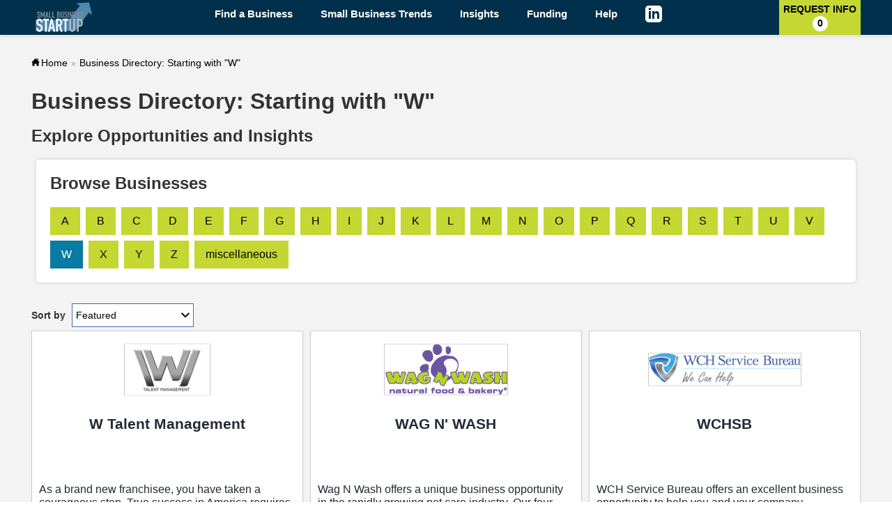

--- FILE ---
content_type: text/html; charset=UTF-8
request_url: https://www.smallbusinessstartup.com/business-directory/w/
body_size: 64874
content:
<!doctype html>
<html lang="en-US" translate="no">
<head>
            <link rel="preconnect" href="https://connect.facebook.net">
<link rel="preconnect" href="https://fonts.googleapis.com">
<link rel="preconnect" href="https://fonts.gstatic.com" crossorigin>                <script>
                        (function(w,d,s,l,i){w[l]=w[l]||[];w[l].push({'gtm.start':
                        new Date().getTime(),event:'gtm.js'});var f=d.getElementsByTagName(s)[0],
                        j=d.createElement(s),dl=l!='dataLayer'?'&l='+l:'';j.async=true;j.src=
                        'https://www.googletagmanager.com/gtm.js?id='+i+dl;f.parentNode.insertBefore(j,f);
                        })(window,document,'script','dataLayer','GTM-KZ8XGHC');
                    </script>        <meta charset="UTF-8">
        <meta name="google" content="notranslate">
        <meta name="viewport" content="width=device-width, initial-scale=1, minimum-scale=1,maximum-scale=5">    
            
<title>Business Directory: Starting with &quot;W&quot; | Small Business StartUp</title>
<meta name="description" content="Browse businesses starting with the letter &quot;W&quot;. Research our list of franchises and business opportunities to find the best opportunities available for you &mdash; new listings added daily." >
<meta name="keywords" content="" >
<meta property="og:title" content="Business Directory: Starting with &quot;W&quot; | Small Business StartUp" >
<meta property="og:description" content="Browse businesses starting with the letter &quot;W&quot;. Research our list of franchises and business opportunities to find the best opportunities available for you &mdash; new listings added daily." >
<meta property="og:type" content="website" >
<meta property="og:url" content="https://www.smallbusinessstartup.com/business-directory/w/" >
<meta property="og:image" content="https://franchise-ventures-general.s3.amazonaws.com/smallbusinessstartup/images/og-site-logo.png">
<meta property="twitter:title" content="Business Directory: Starting with &quot;W&quot; | Small Business StartUp" >
<meta property="twitter:description" content="Browse businesses starting with the letter &quot;W&quot;. Research our list of franchises and business opportunities to find the best opportunities available for you &mdash; new listings added daily." >
        <meta name="robots" content="index, follow">
	    <link rel='canonical' href='https://www.smallbusinessstartup.com'>
    
                        <style>html{font-family: Gotham, "Helvetica Neue", Helvetica, Arial, "sans-serif";color:#333;background-color: #fff;font-size: 16px;line-height: 1.2;}html,body{padding: 0;margin: 0;min-height: 100%;--temp-color: #c4d732;}.pd-15{padding: 0 15px;}#main .container{padding: 0 15px;}@media only screen and (max-width: 767px){.mobile-hide{display: none !important;}}.text-center{text-align: center;}.container{max-width: 74.375rem;margin: 0 auto;}.at-element-marker {height: 0;overflow: hidden;}.listing img{min-width: 6rem;max-width: 15rem;}.white{color: #fff !important;}.red{color: red !important;}.green{color: green !important;}#main {background-color: #f3f3f3;padding: 4rem 0 1.875rem;}#mobile-menu{max-height: 0;overflow: hidden;top: 3.125rem;left: 0;right: 0;position: fixed;transition: max-height .2s ease-out;z-index: 999;background: #FFF;}.menu #mobile-menu{max-height: 37.5rem;transition: max-height 1s ease-out;box-shadow: rgba(34,43,53,.15) 0 3px 3px 0;}#mobile-menu ul{list-style-type: none;margin: 0;padding: 0;}#mobile-menu li{height: 2.5rem;}#mobile-menu li + li{border-top: .063rem solid #f3f3f3;}#mobile-menu li a{display: block;padding: .313rem .625rem;line-height: 1.875rem;color: #333;text-decoration: none;font-weight: 600;font-size: 1rem;}*{outline: none;}.hide{display: none;}h1.page-title {margin: 0;line-height: 1;}#heading {padding: .625rem .688rem 1rem;display: flex;flex-direction: column;align-items: center;justify-content: center;text-align: center;}header#header{position: fixed;top: 0;z-index: 12;width: 100%;background-color: #00304b;box-shadow: rgba(34,43,53,.15) 0 .063rem .375rem 0;}#logo img {display: block;padding: 0;margin: .156rem;width: 5.625rem;height: 2.813rem;}header#header .container {display: flex;justify-content: space-between;height: 3.125rem;}header#header nav{display: none;}header#header nav ul{max-height: 3.125rem;position: relative;margin: 0;padding: 0;list-style: none;line-height: 1;}header#header nav ul li {float: left;height: 2.813rem;padding: 0;}header#header nav ul li:not(:last-child) {margin-right: .625rem;}header#header nav ul li.has_submenu {position: relative;}header#header nav ul li.has_submenu div{max-height: 0;background: #FFF;overflow: hidden;transition: max-height 0s ease-out;position: absolute;min-width: 100%;}header#header nav ul li.has_submenu div a{color:#000;display: block;text-align: left;line-height: 2.5rem;}header#header nav ul li.has_submenu ul{display: flex;flex-direction: column;max-height: 40rem;justify-content: center;align-items: normal;}header#header nav ul li.has_submenu li{margin: 0;height: auto;}header#header nav ul a {cursor: pointer;display: flex;height: 2.5rem;color: #FFF;text-decoration: none;padding: 0 .938rem;padding-bottom: .313rem;font-size: .8rem;border-radius: .125rem;width: 100%;align-items: center;white-space: nowrap;text-align: center;margin: 0;line-height: 1.125rem;font-weight: 600;position: relative;text-transform: none;}#cart{background-color: #c4d732;border: none;color: #000;font-size: .875rem;text-transform: uppercase;font-weight: 600;white-space: nowrap;}#cart:not(.zero){cursor: pointer;}#cart span{clear: both;display: table;margin: .125rem auto 0;background: #FFF;padding: .125rem .313rem;border-radius: 50%;color: #000;min-width: .75rem;height: 1.125rem;}#filter {max-width: 74.375rem;margin: 0 auto;padding: 0 .625rem;margin-top: 1rem !important;}#filter form{background-color: #fff;padding: .625rem;box-shadow: 0 0 .313rem #ccc;margin-bottom: .625rem;line-height: normal;border-radius: .313rem;display: flex;flex-direction: column;}#filter label {visibility: hidden;position: absolute;}#filter select{width: 100%;}select{height: 2.125rem;background-color: #fff;padding: .438rem .313rem;border: .063rem solid #446cb3;font-size: .875rem;border-radius: 0;box-sizing: border-box;margin: .313rem 0;min-width: 10.938rem;appearance: none;-webkit-appearance: none;background-position: right .313rem top .625rem;background-image: url('[data-uri]');background-repeat: no-repeat;background-size: .75rem;-webkit-transform-style: preserve-3d;transform-style: preserve-3d;max-width: 100%;}#filter .control{width:100%;}#filter button{background-color: #c4d732;color: #000;border: none;display: block;width: calc(100% + 1.25rem);font-size: 1rem;margin: .313rem 0;cursor: pointer;height: 2.125rem;max-width: 100%;}#results {display: flex;flex-flow: row wrap;justify-content: flex-start;max-width: 75rem;margin: 0 auto;}.listing {padding: .625rem .625rem 0;margin: 0 .625rem .625rem;flex: 0 1 100%;width: 100%;border: .063rem solid #ccc;border-radius: .063rem;background-color: #fff;box-shadow: 0 .063rem .063rem 0 rgba(34,43,53,.15);color: #222b35;overflow: visible;position: relative;text-decoration: none;}.listing .view_profile{cursor: pointer;position: relative;display: flex;flex-direction: column;padding: 0.625rem 0.625rem 0;}.listing .view_profile:not(.corner) h4.cash:before {content: 'More Info';background-color: #9cb2bc;color: #FFF;padding: 0.313rem 0.625rem;display: table;margin: 0 auto -1.75rem;border-radius: 1rem;text-transform: uppercase;cursor: pointer;font-size: .75rem;position: relative;opacity: .5;transition: all .5s ease-out;top: -2.5rem;}@media only screen and (min-width: 768px){.listing .view_profile:not(.corner) h4.cash:before {top: -3.5rem;}}.listing input[type="checkbox"] {visibility: hidden;height: 0;width: 0;margin: 0;padding: 0;display: block;}.listing p {max-height: 5rem;overflow: hidden;height: 5rem;position: relative;font-size: .9rem;}.listing p:before{content: '';background: linear-gradient(to bottom,rgba(255,255,255,0) 0%,rgba(255,255,255,1) 100%) !important;position: absolute;bottom: 0;left: 0;right:0;height: 6.25rem;}.listing figure {width: 100%;height:5.625rem;margin: 0;padding: 0;display: flex;align-content: center;justify-content: center;flex-direction: row;}.listing img {margin: 0 auto;border: solid #cacaca .063rem;max-width: 80%;width: auto;max-height:5.625rem;height: auto;position: relative;top: 50%;transform: translateY(-50%);display: table;text-align: center;margin-left: auto;margin-right: auto;background-color: #FFF;}.listing h3 {height: auto;overflow: hidden;vertical-align: middle;display: table-cell;width: 100%;font-size: 1.1rem;font-weight: 700;text-align: center;}.listing .cash {border-top: .063rem solid #9cb2bc;padding-top: .5rem;text-transform: uppercase;font-size: .875rem;font-weight: 600;padding-bottom: .313rem;text-align: center;margin: 0 -0.625rem;}.listing button {background-color: #c4d732;color: #000;border: none;display: block;width: calc(100% + 1.25rem);font-size: 1rem;padding: .5rem;margin: .125rem -.625rem 0;cursor: pointer;}.listing button:before,#profile_content button:before,.moreInfo:before{content: '';float: left;height: .938rem;width: .938rem;-webkit-mask: url('[data-uri]');mask: url('[data-uri]');-webkit-mask-size: cover;mask-size: cover;-webkit-mask-position: center;mask-position: center;background-color: #000;}#profile_content button:before{margin-top: .75rem;}.listing input:checked + button,.checked #profile_content button,input:checked+.moreInfo{background-color: #097aa2;color:#FFF;}.requested{background-color: #cedee5;color: rgba(0,0,0,.35);cursor: default;text-align: center;}.requested:before{content: '';float: left;height: .938rem;width: .938rem;-webkit-mask: url( '[data-uri]');mask: url( '[data-uri]');-webkit-mask-size: cover;mask-size: cover;-webkit-mask-position: center;mask-position: center;background-color: rgba(0,0,0,.35);}.listing .requested {display: block;width: auto;font-size: 1rem;padding: .5rem;margin: .125rem -.625rem 0;}#profile_content .requested {position: fixed;bottom: 1.25rem;left: 1.25rem;right: 1.25rem;width: calc(100% - 1.25rem);height: 2.5rem;line-height: 2.5rem;display: block;font-size: 1rem;margin: 0 -1.25rem -1.25rem;padding: 0 .625rem;}#profile_content .requested:before {margin-top: .75rem;}.listing input:checked + button:before,.checked #profile_content button:before,input:checked+.moreInfo:before{-webkit-mask: url('[data-uri]');mask: url('[data-uri]');-webkit-mask-size: cover;mask-size: cover;-webkit-mask-position: center;mask-position: center;background-color: #FFF;}.listing input:checked + button span:before,.checked #profile_content button span:before{content: 'd';}a.profile_button {margin: 0;width: 100%;box-sizing: border-box;background-color: #c4d732;color: #000;border: none;display: block;width: 100%;font-size: 1rem;padding: 0.5rem;margin: 0.125rem 0 0;cursor: pointer;text-align: center;text-decoration: none !important;}a.profile_button:before {content: '';float: left;height: 1rem;width: 1rem;-webkit-mask: url([data-uri]);mask: url([data-uri]);-webkit-mask-size: cover;mask-size: cover;-webkit-mask-position: center;mask-position: center;background-color: #000;}.overflow{overflow: hidden;padding-right: .938rem;}.overflow .container{padding-right: .938rem;}.modal {position: fixed;top: 0;left: 0;right: 0;bottom: 0;z-index: 99999;background: rgba(0,0,0,.75);display: none;transition: all .25s ease-out;}#profile.modal{z-index: 100000;}.guts {position: absolute;top: 50%;left: 50%;transform: translate(-50%, -50%);background: #FFF;display: flex;justify-content: center;max-height: 90%;}.backdrop{width: 100%;height: 100%;}@media only screen and (max-width: 991px){.guts {width:calc(100% - 1.25rem);}}.content {margin: 1.25rem 0 3.75rem 1.25rem;line-height: 1.5;max-height: calc(100vh - 7.5rem);overflow-y: auto;max-width: calc(100% - 1.25rem);padding-right: 1.25rem;}.mini .content {margin-bottom: 1.25rem;}.mini .content strong{font-weight: 900;white-space: nowrap;position: relative;display: inline-block;}.mini .content strong:after{content: "";border-bottom: .063rem dashed #999;display: block;margin: 0 auto;}#profile_content{position: relative;}#profile_content img {max-width: 100%;display: table;margin: 0 auto;height: 6.25rem;}#profile_content button {position: fixed;bottom: 1.25rem;left: 1.25rem;right: 1.25rem;width: 100%;height: 2.5rem;line-height: 2.5rem;background-color: #c4d732;color: #000;border: none;display: block;font-size: 1rem;margin: 0 -1.25rem -1.25rem;cursor: pointer;}.modal h1,.modal .h1 {width: 100%;font-size: 1.3rem;font-weight: 700;text-align: center;}.modal h2 {border-top: .063rem solid #9cb2bc;padding-top: .625rem;font-size: 1.2rem;position: relative;text-align: center;}.modal h2:not(.h1):after{content: '';width: 1.563rem;display: block;margin: .313rem auto;border-bottom: .063rem solid #9cb2bc;}ul.flex {list-style-type: none;margin: 0;padding: 0;display: flex;flex-flow: row wrap;justify-content: flex-start;}ul.flex li{flex: 0 1 100%;display: flex;}ul.flex span{width: 40%;text-align: right;padding: 0 5% .625rem;}ul.flex li span:first-child{font-weight: bold;text-align: left;white-space: nowrap;}ul.center{list-style-type: none;margin: 0;padding: 0;text-align: center;}ul.center li{padding: 0 0 .625rem;}.close_button {position: absolute;right: -.313rem;top: -.313rem;background: #9cb2bc;padding: .313rem;width: 1.25rem;height: 1.25rem;text-align: center;font-size: 1rem;line-height: 1.125rem;border: .063rem solid #FFF;color: #FFF;cursor: pointer;-webkit-box-sizing: content-box;-moz-box-sizing: content-box;box-sizing: content-box;font-weight: 900;border-radius: .313rem;z-index: 1;}#top{display: none;}@media only screen and (min-width: 768px){#top {position: fixed;bottom: .625rem;right: .625rem;cursor: pointer;opacity: 0;visibility: hidden;transition: all .5s ease-out;display: block;z-index: 20;}#top.show{visibility:visible;opacity: .5;}#top:before{content: '';float: left;height: 3.75rem;width: 3.75rem;-webkit-mask: url('[data-uri]');mask: url('[data-uri]');-webkit-mask-size: cover;mask-size: cover;-webkit-mask-position: center;mask-position: center;background-color: #9cb2bc;}}.sort span {font-size: .875rem;font-weight: 600;margin-right: .313rem;display: inline-block;}#bottom{position: fixed;bottom: -3.75rem;right: 0;left:0;transition: bottom .5s ease-out;background-color: #097aa2;height: 3.125rem;z-index: 16;-webkit-backdrop-filter: blur(.625rem);backdrop-filter: blur(.625rem);padding-bottom: 10px;}#bottom.show{bottom: 0;}button#cart_bottom {background: none;border: none;margin: 0 auto;display: flex;max-width: 100%;flex-direction: row;align-items: center;justify-content: space-between;width: 25.625rem;cursor: pointer;padding: .313rem;color: #FFF;font-size: 1rem;}button#cart_bottom .cart_count {background: #FFF;display: block;width: 1.875rem;height: 1.875rem;line-height: 1.875rem;border-radius: .938rem;color: #000;font-weight: 600;}button#cart_bottom .button{background-color: #c4d732;color: #000;height: 1.875rem;padding: .313rem .625rem;text-transform: uppercase;max-width: 10rem;line-height: .938rem;font-size: .875rem;}button#cart_bottom .text {width: calc(100% - 13.125rem);}.plural button#cart_bottom .text em:before{content: "s";}#breadcrumbs_container {display: none;}#form .content {margin: 1.25rem 0 1.25rem 1.25rem;}.shell label{font-size: .813rem;font-weight: 600;text-transform: uppercase;padding: .313rem;display: inline-block;}.shell label.required:after {color: #00304b;content: " (Required)";font-size: 75%;}input.field{width: calc(100% - .625rem);height: 2.188rem;box-sizing: border-box;padding: 0 .5rem;text-decoration: none;outline: none;font-size: .875rem;font-weight: 400;border: .063rem solid #446cb3;}textarea.field {width: calc(100% - .625rem);box-sizing: border-box;padding: .5rem;text-decoration: none;outline: none;font-size: .875rem;font-weight: 400;border: .063rem solid #446cb3;height: 9.375rem;}.shell .col-1,.shell .col-2{margin-bottom: .625rem;}#investment_div {padding-top: .063rem;}#investment_div .frame {background-color: #f3f3f3;padding: .625rem;width: calc(100% - 1.25rem);}.frame select {width: 100%;max-width: 100%;margin-top: 0;}#investment_div label {background-color: #f3f3f3;display: table;}.shell p {font-size: .938rem;padding: .313rem;margin: 0;line-height: 1.2;}.shell h1,.shell .h1{text-align: left;margin-top: 0;}.shell #investment_div p{padding: 0;}button.button {background-color: #c4d732;color: #000;border: none;display: block;width: calc(100% + 1.25rem);font-size: 1rem;margin: .313rem 0 .938rem;cursor: pointer;height: 2.125rem;max-width: 100%;}.mini button.button{margin-bottom: 0;}ul#form_basket {padding: .625rem;list-style-type: none;margin: 0 0 1.25rem;background: #66747b;}ul#form_basket:before {content: "Your Selections";text-transform: uppercase;font-weight: 600;color: #FFF;text-align: center;display: block;margin: 0;padding: 0 0 .625rem;}ul#form_basket li {padding: 0;background-color: #FFF;margin: .313rem 0 0;display: flex;flex-direction: row;justify-content: space-between;font-size: .875rem;align-items: center;}ul#form_basket li *{flex: 1;}ul#form_basket li span{padding: .313rem;}ul#form_basket li strong{text-align: right;max-width: 6.25rem;}ul#form_basket li strong:after{content: "\00d7";background: #DDD;border-radius: .313rem;height: .938rem;display: inline-block;line-height: .75rem;width: .938rem;margin: .313rem;text-align: center;padding-left: .063rem;vertical-align: middle;}#errors div{border:.063rem solid #F00;background-color: #ffc4c4;padding: .625rem;padding: .313rem;margin-bottom: .625rem;color:#cc1b00;}#errors h3{border-bottom: .063rem dashed #F00;margin: 0 0 .625rem;font-size: 1rem;}#waiting{display: none;}#waiting.wait {margin: 0;position: fixed;bottom: 0;transition: opacity .3s ease;background: rgba(255,255,255, .6);z-index: 999999;text-align: center;vertical-align: middle;display: flex;width: 100vw;height: 100vh;align-items: center;justify-content: center;}#waiting.wait:before{content:'';display: block;border: 16px solid rgba(225,225,225, .8);border-radius: 50%;border-top: 16px solid #097aa2;width: 250px;height: 250px;max-width: 25vw;max-height: 25vw;-webkit-animation: spin 1.5s linear infinite;animation: spin 1.5s linear infinite;}@media (min-width: 768px){#waiting.wait:before{border-width: 40px;}}@-webkit-keyframes spin {0% {-webkit-transform: rotate(0deg);}100% {-webkit-transform: rotate(360deg);}}@keyframes spin {0% {-webkit-transform: rotate(0deg);}100% {-webkit-transform: rotate(360deg);}} section.list h2 {padding: .625rem;margin: 0 0 .313rem;}section.list ul{background-color: #fff;list-style-type: none;padding: .625rem 0;box-shadow: 0 0 .313rem #ccc;margin: .625rem auto 1.563rem;line-height: normal;border-radius: .313rem;display: flex;flex-flow: row wrap;justify-content: flex-start;max-width: calc(100% - 1.25rem);}section.list li {padding: .313rem 0 0;margin: 0 .625rem .625rem;flex: 0 1 100%;width: 100%;}section.list li a{color: #454f5b;text-decoration: none;align-items: center;display: inline-flex;padding: .313rem .625rem;font-weight: 600;}section.list ul li:after {border-bottom: 1px dotted #ccc;content: '';width: 50%;height: 1px;display: block;margin-top: .25rem;}section.list ul a svg{height:1.5rem;max-width: 1.5rem;fill: #097aa2;margin-right: .5rem}#toggle{width: 2.5rem;height: 2.5rem;position: relative;margin: .313rem .625rem;-webkit-transform: rotate(0deg);transform: rotate(0deg);-webkit-transition: .5s ease-in-out;transition: .5s ease-in-out;cursor: pointer;outline: none;border: none;background: none;}#toggle span {display: block;position: absolute;height: .438rem;width: 100%;background: #FFF;border-radius: .5625rem;opacity: 1;left: 0;-webkit-transform: rotate(0deg);transform: rotate(0deg);-webkit-transition: .25s ease-in-out;transition: .25s ease-in-out;}#toggle span:nth-child(1) {top: .25rem;}#toggle span:nth-child(2),#toggle span:nth-child(3) {top: 1rem;}#toggle span:nth-child(4) {top: 1.75rem;}#toggle.open span:nth-child(1) {top: 1rem;width: 0%;left: 50%;}#toggle.open span:nth-child(2) {-webkit-transform: rotate(45deg);transform: rotate(45deg);}#toggle.open span:nth-child(3) {-webkit-transform: rotate(-45deg);transform: rotate(-45deg);}#toggle.open span:nth-child(4) {top: 1rem;width: 0%;left: 50%;}#copy{padding: 0 .688rem 1.25rem;}#footer{margin-top:1.563rem;border-top: .063rem solid #e6e6e6;padding-bottom: 3.125rem;}#footer ul{list-style-type: none;padding: 1.563rem .688rem;margin: 0;}#footer li{display: inline-block;width: 100%;}#footer li a{font-size: .75rem;line-height: 1rem;color: #4d4d4d;text-decoration: none;margin: 1.1rem .25rem;}#footer li span {font-size: .75rem;line-height: 1rem;color: #333;text-decoration: none;padding: 1.1rem .25rem;}@media only screen and (max-width: 767px) {#footer ul{line-height: 2;}}.truste{text-align: center;}.nope {padding-left: .625rem;}#valid_cookies {background: rgba(0,0,0,.8);display: none;position: fixed;bottom: 0;left: 0;right: 0;z-index: 99999;color: #FFF;-webkit-backdrop-filter: blur(.625rem);backdrop-filter: blur(.625rem);}#valid_cookies.show {display: block;}#valid_cookies .flexxer {max-width: 90%;width: 56.25rem;margin: 0 auto;display: flex;flex-direction: row;align-items: center;}#valid_cookies .flexxer p {padding-right: .938rem;margin: 1.25rem 0;font-size: 1rem;}#valid_cookies .flexxer p a {color: #eee;text-decoration: underline;}#valid_cookies button.closer {font-weight: bold;text-transform: uppercase;padding: .625rem .938rem;line-height: 1;background-color: #c4d732;color: #000;border: none;display: block;width: 100%;font-size: 1rem;cursor: pointer;height: 2.125rem;}.tip_question{background: rgba(0,0,0,.25);width: 1.125rem;text-align: center;display: inline-block;height: 1.125rem;line-height: 1.125rem;border-radius: .625rem;color: #FFF;font-size: .875rem;cursor:help;}.tip_question.open {cursor: pointer;}.tip_question i {font-style: normal;}.tip_question i:before {content: "?";}.tip_question.open {background-color: #000;}.tip_question.open i:before {content: "X";}#phone_tip {position: fixed;z-index: 999999;background: #8dc63f;color:#FFF;width: 12.5rem;max-width: calc(100% - 2.5rem);font-size: .875rem;padding: .625rem;visibility: hidden;top:calc(50% - 6.25rem);left:calc(50% - 6.25rem);border-radius: .938rem .313rem 0;}#phone_tip:after {top: 100%;right: 0;content: " ";position: absolute;width: 0;height: 0;border-style: solid;border-width: 0 .625rem .625rem 0;border-color: transparent #8dc63f transparent transparent;}#phone_tip.tipped{visibility: visible;}small.right {text-align: right;display: block;}ol.interiorList li {list-style-type: lower-roman;}#copy a,.nope a,a.privacy_policy{color:#0089d7;}#copy h2 {font-size: 1.25em;}#contact-form .shell {padding: .625rem;}#contact-form input.field,#contact-form textarea.field{width:100%;}input[type="checkbox"] {height: .8rem;width: .8rem;margin-right: .313rem;}#mobile-menu li.has_subs {min-height: 2.5rem;height: auto;}#mobile-menu li div {padding: .313rem .625rem;line-height: 1.875rem;color: #333;text-decoration: none;font-weight: 600;font-size: 1rem;cursor: pointer;display: flex;flex-direction: row;justify-content: space-between;align-items: center;}#mobile-menu li ul{overflow-y: hidden;max-height: 0;transition: max-height .2s ease;}#mobile-menu li div.show + ul{max-height: 30rem;}#mobile-menu li div i:before{background-image:url([data-uri]);content: '';height: 1rem;width:1rem;display: block;background-size: 1rem;background-repeat: no-repeat;}#mobile-menu li div.show i:before{-webkit-transform: rotate(180deg);transform: rotate(180deg);}section.center_guts {display: flex;flex-flow: row wrap;justify-content: center;width: 20rem;margin: 0 auto;max-width: calc(100% - 1rem);align-items: center;}a.continue {background-color: #5eae6f;color: #FFF;line-height: 1.2;border: none;display: table;max-width: calc(100% - 1rem);font-size: 1rem;padding: 0.5rem;margin: 0.5rem auto 0;text-align: center;text-decoration: none;min-width: 20rem;}a.continue_link {line-height: 1.2;border: none;display: block;width: 100%;font-size: 1rem;padding: .5rem;margin: .5rem auto 0;text-align: center;text-decoration: underline;color: #00F;cursor: pointer;box-sizing: border-box;}#change_state_toggle:hover, a.continue_link:hover {color: #000;}#valid_cookies{display:none !important;}#results .listing{padding: 0;margin: 0;box-sizing: border-box;border:none;background-color: transparent;box-shadow: none;display:flex;}.listing_contain{margin: 0 0.625rem 0.625rem;display:flex;flex-direction: column;width:calc(100% - 1.25rem);border: 0.063rem solid #ccc;border-radius: 0.063rem;background-color: #fff;box-shadow: 0 0.063rem 0.063rem 0 rgb(34 43 53 / 15%);overflow: visible;position: relative;text-decoration: none;flex: 1;justify-content: space-between;}.listing button,.listing .requested{margin: 0;width: 100%;box-sizing: border-box;}@media only screen and (min-width: 768px){#results .listing {flex: 0 1 50%;}.listing_contain{margin: 0 0.3125rem 0.625rem;width:calc(100% - 0.625rem);}}@media only screen and (min-width: 992px){#results .listing {flex: 0 1 33.3333%;}} #header.tips-tools-header{background-color: #0a0a0a;}.tips-tools .p-100{padding: 100px 0;}.tat-banner{background-image: url(../images/tips-tools.jpg);background-position: center;background-size: cover;background-repeat: no-repeat;width: 100%;min-height: 650px;padding: 100px 0 40px;}.tat-banner h1{color: #fff;font-size: 3.5rem;font-weight: 500;letter-spacing: 0.02rem;}.tat-banner p{font-size: 1.313rem;letter-spacing: 0.02rem;color: #fff;margin-top: 20px;}.tat-grey-bg{color: #FAFAFA !important;}.tat-blue{color: #1F409C !important;}.tat-grey{color: #999999 !important;}.tat-banner-btn{margin-top: 60px;}.tat-banner-btn a{display: inline-block;color: #fff;background-color: #1F409C;padding: 10px 25px;font-size: 1.25rem;font-weight: 400;font-family: sans-serif;letter-spacing: 0.03rem;border-radius: 4px;}.tat-banner-content{background-color: rgba(10,10,10,.5);display: inline-block;border: solid #0a0a0a 1px;border-radius: 6px;padding: .9375rem;}.tat-banner-content p{margin: 0;font-size: 1.25rem;}.tat-banner-content p.normal{font-size: 1rem;margin-top: 15px;letter-spacing: 0.03rem;line-height: 1.5;}.tips-tools .arrow i{font-size: 4rem;margin: 20px 0 0;}.tat-banner .arrow i{color: #fff;}.tat-content{background: #fff;}.tat-content h2{color: #323232 !important;letter-spacing: 0.03rem !important;line-height: 1.5;font-weight: 600;margin-top: 0;}.tat-content img{width: 100%;}.tat-sub-title{display: flex;align-items: center;margin-top: 60px;}.tat-sub-title .tat-icon{background: #274295;width: 55px;height: 55px;border-radius: 50%;text-align: center;margin-right: 15px;}.tat-sub-title .tat-icon i{font-size: 3rem;color: #fff;}.tat-sub-title span{font-size: 1.313rem;font-weight: 600;color: #274295;letter-spacing: 0.03rem;}.tat-content p{margin-top: 20px;font-size: 1.1rem;color: #3F3F3F;}#tatFooter{background: #1F409C;padding: 100px 0;}#tatFooter h1{color: #fff;font-size: 2.5rem;font-weight: 600;letter-spacing: 0.02rem;}#tatApplying .p{color: #9B9B9B;font-size: 2.5rem;letter-spacing: 0.02rem;}#sort-results{display: flex;align-items: center;justify-content: center;}#sort-results span {font-weight: 700;display: inline-flex;padding: 15px 7.5px;border: 1px solid #324972;cursor: pointer;margin: 0;font-size: 14px;text-transform: uppercase;transition: opacity .2s ease-in-out;justify-content: center;align-items: center;white-space: nowrap;background:#FFF;}#sort-results span:not(:first-child){border-left:none;}#sorting-results {display: flex;align-items: center;justify-content: flex-end;color: #4a4a4a;padding: 5px 0 015px;}#sorting-results::before {content: 'Order by:';display: inline-block;font-size: 1.1rem;margin-right: 0.5rem;font-weight: 600;}@media only screen and (max-width: 767px){#sorting-results{flex-direction: column;padding: 5px 0 15px;}#sorting-results:before {display: block;margin-bottom: 5px;text-align: center;}}#sort-results span.checked {cursor: default;background-color: #00304b;border-color: #00304b;color: #FFF;opacity: 1 !important;}#sort-results span svg {display: inline-flex;height: 0.75rem;width: 0.75rem;margin-left: 0.25rem;fill:#324972;opacity: .5;}#sort-results span.checked svg{fill:#fff;}#sort-results span.checked:not(#sort_order.checked){cursor: pointer;}#speed_banner{position: fixed;top: 0;right: 0;width: 200px;height: 200px;overflow: hidden;z-index: 999;}.speed_banner {background: none;height: 27px;width: 180px;position: absolute;top: 48px;right: -5px;text-align: center;font-weight: 500;font-size: 14px;white-space: nowrap;-webkit-transform: rotate(35deg);-moz-transform: rotate(35deg);-ms-transform: rotate(35deg);-o-transform: rotate(35deg);transform: rotate(35deg);font-family: 'Montserrat', sans-serif;text-transform: uppercase;color:#FFF;}.speed_banner:before {box-sizing: border-box;border-style: solid;border-color: transparent;border-width: 26px;border-left-width: 53px;border-right-width: 26px;content: "";display: block;left: -49px;position: absolute;width: 141%;border-top-width: 0px;border-bottom-color: #8a9aaf;top: -3px;z-index: -1;border-bottom-color: #FA3E3E;}#thanks .guts {max-width: 90%;overflow: initial;}#thanks .modal-content {padding-top: 45px;border: 8px solid rgba(225,225,225,0.8);}#thanks .modal-content::before {content: "";width: 100px;position: absolute;display: block;background-size: 100px;left: calc(50% - 50px);height: 100px;top: -50px;background-image: url('[data-uri]');}#thanks.warning .modal-content::before {background-image: url('[data-uri]');}#thanks.modal button {font-weight: 200;display: table;border-radius: 0;cursor: pointer;border: none;height: 40px;width: 90%;font-size: 18px;padding: 6px 15px;line-height: 1;margin: 10px auto 20px;background: var(--temp-color);}#thanks.modal p{padding: 0 15px;}.bottom-content img,.top-content img{max-width: 100%;}@media only screen and (min-width: 992px){#thanks .guts {max-width: 400px;}}@media only screen and (max-width: 991px){section.center_guts,a.continue_link{width: 100%;max-width: 95%;margin: 0 auto;}}.custom-html ol, .custom-html ul {list-style-type:decimal;padding-left: 1rem;margin: 0 0 10px;padding-bottom: 10px;}.custom-html ul {list-style-type: disc;}.custom-html ol[type="a"] {list-style-type:lower-alpha;}.custom-html ol li, .custom-html ul li{margin: 0 0 10px;}.custom-html .tableholder {overflow-x: auto;border: 3px solid #dcdbd8;margin-bottom: 10px;}.custom-html .tableholder table{font-size: 90%;}.custom-html .tableholder table th {background: #dcdbd8;font-size: 80%;line-height: 1;text-align: center;padding: 5px;}.custom-html .tableholder table td {padding: 5px;text-align: center;}.custom-html .tableholder table tbody tr:nth-child(odd) td {background: #ebebeb;}.filter_letters {background-color: #fff;list-style-type: none;padding: .625rem .125rem .125rem .625rem;-webkit-box-shadow: 0 0 0.313rem #ccc;-moz-box-shadow: 0 0 .313rem #ccc;-ms-box-shadow: 0 0 .313rem #ccc;-o-box-shadow: 0 0 .313rem #ccc;box-shadow: 0 0 0.313rem #ccc;margin: 1rem 0 1.563rem;line-height: normal;-webkit-border-radius: .313rem;-moz-border-radius: .313rem;-ms-border-radius: .313rem;-o-border-radius: .313rem;border-radius: .313rem;}.filter_letters h2 {margin-top: 0;}@media only screen and (min-width: 1200px){.filter_letters {max-width: calc(100% - 2.813rem);padding: 1.25rem .75rem .75rem 1.25rem;margin: 1rem auto 1.563rem;}}ul.letters {list-style-type: none;display: block;margin: 0;padding: 0;}ul.letters:after{clear: both;display: table;content:'';}ul.letters li{float: left;margin: 0 .5rem .5rem 0;}ul.letters li a{background-color: #c4d732 !important;color: #000 !important;height: 2.5rem;line-height: 2.5rem;font-size: 1rem;display: inline-block;text-decoration: none !important;padding: 0 1rem;}ul.letters li.this_letter a{background-color: #097aa2 !important;color: #FFF !important;}.tophtmlreadmore{background: #092d4a;padding: 5px 10px;color: #fff;font-size: 0.9rem;border: none;cursor: pointer;}#topHtmlContent.modal h2{text-align: left;border: none;}#topHtmlContent.modal h2:not(.h1)::after{margin: 0.313rem 0;}#topHtmlContent.modal .guts{border-top: 5px solid #c4d732;}input.field {height: 2.5rem;padding: .75rem .25rem .25rem;margin-top: .25rem;}.positioned{position: relative;}.positioned label {font-size: .55rem;margin: 0.125rem 0 0 0;position: absolute;color: #66747b;z-index: 21;font-weight: bold;text-transform: uppercase;display: block;}.shell .positioned.col-1 {float: left !important;width: 50% !important;}.shell label.required:after {color: #F00;content: "*";font-size: 100%;margin-left: .2rem;}.clear-both{clear: both;}.tip_question{display: none !important;}.shell label {padding: .313rem .313rem 0;}#thanks{text-align: center;}p.big-blue{color: rgb(29,161,242);font-size: 1.25rem;font-weight: 600;line-height: 1;}.noconsent{display:none;}#noconsent.required{border: 2px solid #cc1b00;background-color: #f8bfc5;padding: 10px;margin-bottom: 0.625rem;color: #cc1b00 !important;}#noconsent.required h3.noconsent:after{content:":";}#noconsent.required h3.noconsent{display:block;color: #cc1b00 !important;background: #cc1b00;font-weight: 700;font-size: 1rem !important;border: none;margin: -10px -10px 0.625rem;color: #FFF !important;padding: 5px 10px;line-height: 1.1;}#noconsent.required a{color: #600 !important;}#preform .content {max-width: 20rem;min-width: auto;margin-bottom: 1.25rem;}#preform .content small {display:block;}.red{color: red;}.border_red{border-color: red !important;}.border_red_tb{border-top: red !important;border-bottom: red !important;}#investment_amount.border_red{border: 2px solid;}</style>        <link href="https://d1zaul414tw0cr.cloudfront.net/smallbusinessstartup/css/desktop.v2.min.css" rel="stylesheet" type="text/css"  media="screen and (min-width: 48rem)">
                         
    
            <link rel="shortcut icon" href="/favicon.ico">
    
</head>    <body class="">
        <header id="header">
    <div class="container">
        <button id="toggle" onClick="toggle();" title="Menu Toggle" aria-label="Menu Toggle">
            <span></span>
            <span></span>
            <span></span>
            <span></span>
        </button>
        <div id="logo"><a href="/" title="Small Business StartUp - Home"><img height="90" width="45" src="https://d1zaul414tw0cr.cloudfront.net/smallbusinessstartup/images/logo.png" alt="Small Business StartUp" title="Small Business StartUp" ></a></div>
        <nav>
            <ul>
                <li class="has_submenu"><a href="/top-business-startups.html">Find a Business</a>
                    <div>
                        <ul>
                            <li><a href="/smart-picks/">SmartPicks&reg;</a></li>
                            <li><a href="/find-a-franchise/state/">By State</a></li>
                            <li><a href="/find-a-franchise/category/">By Category</a></li>
                            <li><a href="/find-a-franchise/investment-level/">By Investment Level</a></li>
                        </ul>
                    </div>
                </li>
                <li><a href="/trends/">Small Business Trends</a></li>
                <li><a href="/insights/">Insights</a></li>
                <li class="has_submenu"><a href="/funding/">Funding</a>
                    <div>
                        <ul>
                            <li><a href="/what-are-small-businesses/">Small Business Highlights</a></li>
                            <li><a href="/funding/">Small Business Startup Funding</a></li>
                            <li><a href="/fund-franchise-purchase/">Franchise Funding</a></li>
                            <li><a href="/loans-faq/">Small Business Loan FAQs</a></li>
                            <li><a href="/fundablity.php">Check your Fundability</a></li>
                        </ul>
                    </div>
                </li>
                <li class="has_submenu"><a href="javascript:;">Help</a>
                    <div>
                        <ul>
                            <li><a href="/help/">State Startup Guides</a></li>
                            <li><a href="/startup-kit/">Small Business Startup Kit</a></li>
                        </ul>
                    </div>
                </li>
                <li class="linkenin"><a href="https://www.linkedin.com/company/small-business-startup/" title="LinkedIn" target="_blank" rel="noopener"><svg xmlns="http://www.w3.org/2000/svg" width="24" fill="#FFF" height="24" viewBox="0 0 24 24">
                            <path d="M19 0h-14c-2.761 0-5 2.239-5 5v14c0 2.761 2.239 5 5 5h14c2.762 0 5-2.239 5-5v-14c0-2.761-2.238-5-5-5zm-11 19h-3v-11h3v11zm-1.5-12.268c-.966 0-1.75-.79-1.75-1.764s.784-1.764 1.75-1.764 1.75.79 1.75 1.764-.783 1.764-1.75 1.764zm13.5 12.268h-3v-5.604c0-3.368-4-3.113-4 0v5.604h-3v-11h3v1.765c1.396-2.586 7-2.777 7 2.476v6.759z" />
                        </svg></a></li>
            </ul>
        </nav>
        <button id="cart" class="view_form_top zero" onClick="formModal('header');">Request Info <span id="total" class="cart_count view_form_top">0</span></button>
    </div>
</header>
<div id="mobile-menu">
    <nav>
        <ul>
            <li class="has_subs">
                <div class="mobile-toggle"><span>Find a Business</span><i></i></div>
                <ul>
                    <li><a href="/smart-picks/">&#9495; SmartPicks&reg;</a></li>
                    <li><a href="/find-a-franchise/state/">&#9495; By State</a></li>
                    <li><a href="/find-a-franchise/category/">&#9495; By Category</a></li>
                    <li><a href="/find-a-franchise/investment-level/">&#9495; By Investment Level</a></li>
                </ul>
            </li>
            <li><a href="/trends/">Small Business Trends</a></li>
            <li><a href="/insights/">Insights</a></li>
            <li class="has_subs">
                <div class="mobile-toggle"><span>Funding</span><i></i></div>
                <ul>
                    <li><a href="/funding/">&#9495; Small Business Funding</a></li>
                    <li><a href="/what-are-small-businesses/">&#9495; Small Business Highlights</a></li>
                    <li><a href="/funding/">&#9495; Small Business Startup Funding</a></li>
                    <li><a href="/fund-franchise-purchase/">&#9495; Franchise Funding</a></li>
                    <li><a href="/loans-faq/">&#9495; Small Business Loan FAQs</a></li>
                </ul>
            </li>
            <li class="has_subs">
                <div class="mobile-toggle"><span>Smart Help</span><i></i></div>
                <ul>
                    <li><a href="/help/">State Startup Guides</a></li>
                    <li><a href="/startup-kit/">Small Business Startup Kit</a></li>
                </ul>
            </li>
            <li class="linkenin"><a href="https://www.linkedin.com/company/small-business-startup/" target="_blank" rel="noopener">LinkedIn</a></li>
        </ul>
    </nav>
</div>                <main id="main">
            <div id="breadcrumbs_container" class="container">
                <ol id="breadcrumbs" itemscope="" itemtype="http://schema.org/BreadcrumbList"><li itemprop="itemListElement" itemscope="" itemtype="http://schema.org/ListItem"><a itemprop="item" href="https://www.smallbusinessstartup.com/"><i class="fa fa-home"></i><span itemprop="name">Home</span></a><meta itemprop="position" content="1"></li><li itemprop="itemListElement" itemscope itemtype="http://schema.org/ListItem"><a itemprop="item" href="https://www.smallbusinessstartup.com/business-directory/w/"><span itemprop="name">Business Directory: Starting with &quot;W&quot;</span></a><meta itemprop="position" content="2"></li></ol>    
            </div>
            
            
                        
            <!-- Title -->
            <div class="container"><h1 class="page-title">Business Directory: Starting with &quot;W&quot;</h1></div>
            <!-- Top section content -->
                        <div class="container"><h2>Explore Opportunities and Insights</h2></div>
            <!-- Filter -->
            <div class="container"><div class="filter_letters"><h2>Browse Businesses</h2><ul class="letters"><li class=""><a href="/business-directory/a/">A</a></li><li class=""><a href="/business-directory/b/">B</a></li><li class=""><a href="/business-directory/c/">C</a></li><li class=""><a href="/business-directory/d/">D</a></li><li class=""><a href="/business-directory/e/">E</a></li><li class=""><a href="/business-directory/f/">F</a></li><li class=""><a href="/business-directory/g/">G</a></li><li class=""><a href="/business-directory/h/">H</a></li><li class=""><a href="/business-directory/i/">I</a></li><li class=""><a href="/business-directory/j/">J</a></li><li class=""><a href="/business-directory/k/">K</a></li><li class=""><a href="/business-directory/l/">L</a></li><li class=""><a href="/business-directory/m/">M</a></li><li class=""><a href="/business-directory/n/">N</a></li><li class=""><a href="/business-directory/o/">O</a></li><li class=""><a href="/business-directory/p/">P</a></li><li class=""><a href="/business-directory/q/">Q</a></li><li class=""><a href="/business-directory/r/">R</a></li><li class=""><a href="/business-directory/s/">S</a></li><li class=""><a href="/business-directory/t/">T</a></li><li class=""><a href="/business-directory/u/">U</a></li><li class=""><a href="/business-directory/v/">V</a></li><li class="this_letter"><a href="/business-directory/w/">W</a></li><li class=""><a href="/business-directory/x/">X</a></li><li class=""><a href="/business-directory/y/">Y</a></li><li class=""><a href="/business-directory/z/">Z</a></li><li class=""><a href="/business-directory/misc/">miscellaneous</a></li></ul></div></div>            <div id="heading" class="container">
                <div class="sort">
                    <span>Sort by</span> 
                    <select name="sort" id="sort" onchange="sortList();" aria-label="Sort by dropdown">
                        <option value="order-asc">Featured</option>
                        <option value="invest-asc">Price: Low to High</option>
                        <option value="invest-desc">Price: High to Low</option>
                        <option value="name-asc">Name: A to Z</option>
                        <option value="name-desc">Name: Z to A</option>
                    </select>
                </div>
            </div>
            <!-- End Filter -->
                        <div id="results"><article id="listing_15588" class="listing" data-rate="" data-invest="00100000" data-name="W Talent Management " data-id="5" data-fbo="15588" data-order="0000"><div class="listing_contain"><div class="view_profile" data-fboid="15588" onclick="location.href=&apos;https://www.smallbusinessstartup.com/how-much/w-talent-management_15588.html&apos;;"><figure><div><img class="concept-logo lazyload" src="https://franchise-ventures-general.s3.amazonaws.com/global/images/spin.svg" width="150" height="100" data-src="//assets.franchiseopportunities.com/concept-logo/w-talent-management-250x150.png" alt="W Talent Management " title="W Talent Management "></div></figure><h3>W Talent Management </h3><p>As a brand new franchisee, you have taken a courageous step. True success in America requires faith and risk. Every new business starts with one brave visionary willing to invest time, money, and effort into a dream. In this business, however, your dream materializes as you help others to realize theirs. Learn more now</p><h4 class="cash"><strong>$100,000</strong> Min Cash Required</h4></div><input type="checkbox" value="15588" id="checkbox_15588"><button class="noshow"></button></div></article><article id="listing_14406" class="listing" data-rate="" data-invest="00200000" data-name="WAG N WASH" data-id="4" data-fbo="14406" data-order="0001"><div class="listing_contain"><div class="view_profile" data-fboid="14406" onclick="location.href=&apos;https://www.smallbusinessstartup.com/how-much/wag-n-wash_14406.html&apos;;"><figure><div><img class="concept-logo lazyload" src="https://franchise-ventures-general.s3.amazonaws.com/global/images/spin.svg" data-src="https://assets.franchisegator.com/images/sponsors/3062/WnW_NEW120.png" alt="WAG N&apos; WASH" title="WAG N&apos; WASH"></div></figure><h3>WAG N&apos; WASH</h3><p>Wag N Wash offers a unique business opportunity in the rapidly growing pet care industry. Our four revenue streams take advantage of a huge segment of the pet market, and include a retail center that offers high quality food, toys, bedding, and supplements, a bakery that offers human-grade freshly baked treats, a self-service wash with our own line of proprietary shampoos, and a professional grooming service.</p><h4 class="cash"><strong>$200,000</strong> Min Cash Required</h4></div><input type="checkbox" value="14406" id="checkbox_14406"><button class="noshow"></button></div></article><article id="listing_15820" class="listing" data-rate="" data-invest="00020000" data-name="WCHSB" data-id="4" data-fbo="15820" data-order="0002"><div class="listing_contain"><div class="view_profile" data-fboid="15820" onclick="location.href=&apos;https://www.smallbusinessstartup.com/how-much/wchsb_15820.html&apos;;"><figure><div><img class="concept-logo lazyload" src="https://franchise-ventures-general.s3.amazonaws.com/global/images/spin.svg" data-src="https://assets.franchisegator.com/images/sponsors/4009/WCHSB_Logo.png" alt="WCHSB" title="WCHSB"></div></figure><h3>WCHSB</h3><p>WCH Service Bureau offers an excellent business opportunity to help you and your company significantly raise your income. We want to can help you and your company to become profitable and powerful in market and increase your retention in billing world. Since 2001, WCH Service Bureau is a leader on medical billing, software developing, audit and credentialing markets. Continuous support and recommendations offered through Franchise guarantee your company&apos;s position in the business community.</p><h4 class="cash"><strong>$20,000</strong> Min Cash Required</h4></div><input type="checkbox" value="15820" id="checkbox_15820"><button class="noshow"></button></div></article><article id="listing_15176" class="listing" data-rate="" data-invest="00019000" data-name="WECANSHADEIT" data-id="5" data-fbo="15176" data-order="0003"><div class="listing_contain"><div class="view_profile" data-fboid="15176" onclick="location.href=&apos;https://www.smallbusinessstartup.com/how-much/wecanshadeit_15176.html&apos;;"><figure><div><img class="concept-logo lazyload" src="https://franchise-ventures-general.s3.amazonaws.com/global/images/spin.svg" width="150" height="100" data-src="//assets.franchiseopportunities.com/concept-logo/wecanshadeit-250x150.png" alt="WECANSHADEIT" title="WECANSHADEIT"></div></figure><h3>WECANSHADEIT</h3><p>WECANSHADEIT helps businesses make more money, helps property owners  enjoy their properties and gives anyone who comes into our shade a better experience in life. Shade structures are needed everywhere because when it&apos;s hot, it&apos;s hot. We install shade sails for commercial and residential properties. Learn more now</p><h4 class="cash"><strong>$19,000</strong> Min Cash Required</h4></div><input type="checkbox" value="15176" id="checkbox_15176"><button class="noshow"></button></div></article><article id="listing_14407" class="listing" data-rate="" data-invest="00080000" data-name="WG Storage  Delivery" data-id="4" data-fbo="14407" data-order="0004"><div class="listing_contain"><div class="view_profile" data-fboid="14407" onclick="location.href=&apos;https://www.smallbusinessstartup.com/how-much/wg-storage-delivery_14407.html&apos;;"><figure><div><img class="concept-logo lazyload" src="https://franchise-ventures-general.s3.amazonaws.com/global/images/spin.svg" data-src="https://assets.franchisegator.com/images/sponsors/3061/WG_120x60new.jpg" alt="WG Storage & Delivery" title="WG Storage & Delivery"></div></figure><h3>WG Storage & Delivery</h3><p>WG Storage & Delivery serves as the premier specialist in White Glove relocation, receiving, climate-controlled storage, delivery and installation. We cater to designers, high-end residential and commercial clients, builders, fine art and antique dealers, and fine furniture showrooms from all over the world.</p><h4 class="cash"><strong>$80,000</strong> Min Cash Required</h4></div><input type="checkbox" value="14407" id="checkbox_14407"><button class="noshow"></button></div></article><article id="listing_12553" class="listing" data-rate="" data-invest="00030000" data-name="WIN Home Inspection" data-id="4" data-fbo="12553" data-order="0005"><div class="listing_contain"><div class="view_profile" data-fboid="12553" onclick="location.href=&apos;https://www.smallbusinessstartup.com/how-much/win-home-inspection_12553.html&apos;;"><figure><div><img class="concept-logo lazyload" src="https://franchise-ventures-general.s3.amazonaws.com/global/images/spin.svg" data-src="https://franchise-ventures-general.s3.amazonaws.com/concepts_cdn/226238/win-home-inspection-fg-250x150.png?v=1" alt="WIN Home Inspection" title="WIN Home Inspection"></div></figure><h3>WIN Home Inspection</h3><p>Looking to reach your entrepreneurial goals and build a thriving business? Partner with the 1 inspection services company in the US and build an all-season business with 35&plus; services, large support team, and propriety technology. Its time to start your legacy with WIN</p><h4 class="cash"><strong>$30,000</strong> Min Cash Required</h4></div><input type="checkbox" value="12553" id="checkbox_12553"><button class="noshow"></button></div></article></div>  
            <div id="refresh"></div>
            <!-- Bottom section content -->
                                                    </main>
        <footer id="footer" class="container">
    <nav>
        <ul>
            <li><a href="https://www.franchiseinsights.com/" target="_blank" rel="noopener">Franchising Insights</a></li>
            <li><a href="https://www.franchisenews.com/" target="_blank" rel="noopener">Franchise News</a></li>   
            <li class="landing_link"><a href="/about-us/">About Us</a></li>
            <li><a href="/newsletter/">Newsletter Sign-Up</a></li>
            <li><a href="/contact-us/">Contact Us</a></li>
            <li class="landing_link"><a href="/privacy-policy/">Privacy Policy</a></li>
            <li><a href="/terms-of-use/">Terms of Use</a></li>
        </ul>
        <ul>
            <li class="landing_link"><span>&copy; 2025 Franchise Ventures LLC</span></li>
        </ul>
    </nav>
    </footer>
<div id="bottom">
    <div class="container">
        <button id="cart_bottom" class="view_form_bottom" onClick="formModal();">
            <span class="cart_count view_form_bottom"></span>
            <span class="text view_form_bottom">Franchise<em></em> In&nbsp;Basket</span>
            <span class="button view_form_bottom">Request&nbsp;Free Information</span>
        </button>
    </div>
</div>
<div id="profile" class="modal">
    <div class="guts">
        <div class="content">
            <div class="close_button" onClick="closeModal('profile')">&times;</div>
            <div id="profile_content"></div>
        </div>
    </div>
</div>
<div id="mini_modal" class="modal mini">
    <div class="guts">
        <div class="content">
            <div class="close_button" onclick="closeModal('mini_modal');">&times;</div>
            <p id="mini_modal_content"></p>
            <button class="button" onclick="closeModal('mini_modal');">Okay</button> 
        </div>
    </div>
</div>
<div id="max" class="modal mini">
    <div class="guts">
        <div class="content">
            <div class="close_button" onClick="closeModal('max')">&times;</div>
            <p>You have reached the maximum of <strong id="max_number"></strong>. To add more franchises, please uncheck selections in your request info basket.</p>  
            <button class="button" onClick="closeModal(max);">Okay</button>                  
        </div>
    </div>
</div>
<div id="limit" class="modal mini">
    <div class="guts">
        <div class="content">
            <div class="close_button" onClick="closeModal('limit')">&times;</div>
            <p>Wow, glad you're interested in so many businesses! The <strong id="limit_number"></strong> you've inquired to will contact you shortly.</p>  
            <button class="button" onClick="closeModal(limit);">Sounds Good</button>                  
        </div>
    </div>
</div>
<div id="preform" class="modal">
    <div class="guts">
        <div class="content">
            <div class="close_button" onClick="closeModal('preform')">&times;</div>
                <form class="shell" onSubmit="event.preventDefault(); step1();">
                    <input type="hidden" id="name" name="name" value="">
                    <div class="col-2 mobile-hide">
                        <h2 class="h1">Request Free Information</h2>
                    </div>
                    <div class="col-2 positioned">
                        <label for="pre_email" class="required">Your E-mail</label>
                        <input type="email" id="pre_email" name="pre_email" value="" pattern="[-a-zA-Z0-9~!$%^&amp;*_=+}{'?]+(\.[-a-zA-Z0-9~!$%^&amp;*_=+}{'?]+)*@([a-zA-Z0-9_][-a-zA-Z0-9_]*(\.[-a-zA-Z0-9_]+)*\.([cC][oO][mM]))(:[0-9]{1,5})?" maxlength="64" required class="field">
                    </div>
                    <div id="newsletter_div" class="col-2">             
                        <p><input type="checkbox" id="pre_newsletter" name="pre_newsletter" checked>Please send me emails about other franchises I should know about.</p>
                    </div>
                    <button id="newsletter_form_submission" type="submit" class="button">Proceed to Step 2</button>
                    <small>We never share or sell your information, email, or phone number, to anyone other than the specific business you have requested.</small>
                </form>
        </div>
    </div>
</div>
<div id="form" class="modal">
    <div class="guts">
        <div class="content">
            <div class="close_button" onClick="closeModal('form')">&times;</div>
            <form id="request_form" method="post" data-action="/thank-you/">
    <input type="hidden" id="utm_medium" name="utm_medium" value="">
    <input type="hidden" id="utm_source" name="utm_source" value="">
    <input type="hidden" id="utm_campaign" name="utm_campaign" value="">
    <input type="hidden" id="utm_type" name="utm_type" value="">
    <input type="hidden" id="gclid_mlclkid" name="gclid_mlclkid" value="">
    <input type="hidden" id="submission_url" name="submission_url" value="/business-directory/w/">
    <input type="hidden" id="lowest" name="lowest">
    <input type="hidden" id="highest" name="highest" value="0">
    <input type="hidden" id="request" name="request" value="invalid">
    <input type="hidden" id="device_type" name="device_type">
    <input type="hidden" id="ip_address" name="ip_address" value="1">
    <input type="hidden" id="session_id" name="session_id" value="1">
    <input type="hidden" id="abandon_cart" name="abandon_cart" value="">
    <input type="hidden" id="fbolist" name="fbolist">
    <input type="hidden" id="form_url" name="form_url" value="/business-directory/w/">
    <input type="hidden" id="newsletter" name="newsletter" value="">
    <div id="basket"><ul id="form_basket"></ul></div>
    <div class="shell">
        <div class="col-2 mobile-hide">
            <h2 class="h1">Request Free Information</h2>
        </div>
        <div id="errors"></div>
        <div class="col-1 positioned">
            <label class="required">First Name</label> 
            <input name="firstname" id="firstname" type="text" value="" required class="field">   
        </div> 
        <div class="col-1 positioned">
            <label class="required">Last Name</label> 
            <input name="lastname" id="lastname" type="text" value="" required class="field">   
        </div> 
        <div class="col-2 positioned clear-both">
            <label class="required">Email Address</label> 
            <input name="email" id="email" type="email" value="" required class="field">   
        </div> 
        <div class="col-2 hide positioned clear-both" id="address_div">
            <label class="required">Street Address</label> 
            <input name="address1" id="address1" type="text" class="field">   
        </div> 
        <div class="col-1 positioned">
            <label class="required">Phone Number</label> 
            <input pattern="[0-9]{10,11}" name="phone" id="phone" type="tel" value="" placeholder="numbers only" required class="field">   
        </div>     
        <div class="col-1 positioned">
            <label class="required">ZIP Code</label> 
            <input pattern="[0-9]{5}" name="zipcode" id="zipcode" type="text" value="" required class="field">   
        </div>    
        <div id="investment_div" class="col-2">
            <label class="required">Liquid Capital</label>
            <div class="frame">
            <select name="investment" id="investment_amount" required><option disabled value="">Select an Investment Level</option><option value="10000">$10,000</option><option value="20000">$20,000</option><option value="30000">$30,000</option><option value="40000">$40,000</option><option value="50000">$50,000</option><option value="60000">$60,000</option><option value="70000">$70,000</option><option value="80000">$80,000</option><option value="90000">$90,000</option><option value="100000">$100,000</option><option value="150000">$150,000</option><option value="200000">$200,000</option><option value="250000">$250,000</option><option value="300000">$300,000</option><option value="350000">$350,000</option><option value="400000">$400,000</option><option value="450000">$450,000</option><option value="500000">$500,000</option><option value="600000">$600,000</option><option value="700000">$700,000</option><option value="800000">$800,000</option><option value="900000">$900,000</option><option value="1000000">$1,000,000</option></select>
            <p><input type="checkbox" id="investment_toggle" name="investment_toggle" onchange="toggleInvestment();">I prefer not to disclose, but have the minimum required for my selections.</p>
            </div>
        </div>    
        <div id="guidant_div" class="col-2 hide">
            <p><input type="checkbox" id="guidant" name="guidant">Yes, I have $50K available in my 401K/IRA and would like to learn how to use these funds to buy a business with the help of Guidant Financial Group.</p>
        </div>      
        <div class="col-2">
            <div id="noconsent">
                <h3 class="noconsent">Please provide your consent to allow businesses to provide the info you requested</h3>    
                <p><input type="checkbox" id="request_box" name="request_box" checked onClick="is_consent(this);" required>By pressing 'Request Free Information', you agree that Small Business Startup and businesses you selected may call/text/email you at the number you provided above, including for marketing purposes related to your inquiry. This contact may be made using automated or pre-recorded/artificial voice technology. Data and message rates may apply. You don't need to consent as a condition of any purchase. You also agree to our <a href="/privacy-policy/" class="privacy_policy" target="_blank">Privacy Policy</a>.</p>
            </div>
            <button id="lead_form_submission" type="submit" class="button" onClick="sendRequest(); return false;">Request Free Information</button>
        </div>
    </div>
</form>        </div>
    </div>
</div>
<div id="waiting"></div>
<div id="top" onClick="toTop();"></div>
<div id="valid_cookies">
    <div class="flexxer">
        <div>
            <p>This site uses cookies. By continuing to browse the site you are agreeing to our use of cookies. Review our <a href="/privacy-policy/">cookies information</a> for more details.</p>
        </div>
        <div><button class="closer" onClick="accept_cookies();">Allow</button></div>
    </div>
</div>
<div id="phone_tip" class="tool_tip">We are asking for your phone number so the businesses you have requested more information from can call/text you to chat with you more about their opportunity.  We do not share your phone number with anyone other than the specific businesses you are interested in learning more about.</div>
<script>((t,e)=>{"object"==typeof exports?module.exports=e(t):"function"==typeof define&&define.amd?define([],e):t.LazyLoad=e(t)})("undefined"!=typeof global?global:this.window||this.global,function(t){function e(t,e){this.settings=i(n,e||{}),this.images=t||document.querySelectorAll(this.settings.selector),this.observer=null,this.init()}"function"==typeof define&&define.amd&&(t=window);let n={src:"data-src",srcset:"data-srcset",selector:".lazyload",root:null,rootMargin:"0px",threshold:0},i=function(){let e={},t=!1,n=0,o=arguments.length;for("[object Boolean]"===Object.prototype.toString.call(arguments[0])&&(t=arguments[0],n++);n<o;n++){a=void 0;s=void 0;var a=arguments[n];for(var s in a)Object.prototype.hasOwnProperty.call(a,s)&&(t&&"[object Object]"===Object.prototype.toString.call(a[s])?e[s]=i(!0,e[s],a[s]):e[s]=a[s])}return e};if(e.prototype={init:function(){if(t.IntersectionObserver){let o=this,e={root:this.settings.root,rootMargin:this.settings.rootMargin,threshold:[this.settings.threshold]};this.observer=new IntersectionObserver(function(t){Array.prototype.forEach.call(t,function(t){var e,n;t.isIntersecting&&(o.observer.unobserve(t.target),e=t.target.getAttribute(o.settings.src),n=t.target.getAttribute(o.settings.srcset),"img"===t.target.tagName.toLowerCase()?(e&&(t.target.src=e),n&&(t.target.srcset=n)):t.target.style.backgroundImage="url("+e+")")})},e),Array.prototype.forEach.call(this.images,function(t){o.observer.observe(t)})}else this.loadImages()},loadAndDestroy:function(){this.settings&&(this.loadImages(),this.destroy())},loadImages:function(){if(this.settings){let o=this;Array.prototype.forEach.call(this.images,function(e){var t=e.getAttribute(o.settings.src),n=e.getAttribute(o.settings.srcset);"img"===e.tagName.toLowerCase()?(t&&(e.src=t),n&&(e.srcset=n)):e.style.backgroundImage="url('"+t+"')"})}},destroy:function(){this.settings&&(this.observer.disconnect(),this.settings=null)}},t.lazyload=function(t,r){return new e(t,r)},t.jQuery){let n=t.jQuery;n.fn.lazyload=function(t){return(t=t||{}).attribute=t.attribute||"data-src",new e(n.makeArray(this),t),this}}return e});var submitted_cookie_days=1,cart_max=10,submission_max=21;function getCookie(name){name=document.cookie.match("(^|;) ?"+name+"=([^;]*)(;|$)");return name?name[2]:null}function siteID(siteid){return 4==siteid?"FG":5==siteid?"FON":6==siteid||7==siteid?"FCN":void 0}function is_consent(check_consent){var e=document.getElementById("noconsent");e.style.display=check_consent.checked?e.classList.remove("required"):e.classList.add("required")}function check_cookies(){localStorage.getItem("accept_cookies");localStorage.accept_cookies||document.getElementById("valid_cookies").classList.remove("show")}function accept_cookies(){localStorage.accept_cookies="Yes",document.getElementById("valid_cookies").classList.remove("show")}function toggle(){var e=document.getElementById("toggle");document.body.classList.toggle("menu"),e.classList.toggle("open")}function filter_action(event=null,is_landing=!1){var e,t,n,o,a;null!=event&&ga4_datalayer("fv_"+event+"_select"),document.getElementById("filter")&&(event=location.pathname.split("/"),e=document.getElementById("apt").value,t=document.getElementById("state"),n=document.getElementById("category"),o=document.getElementById("investment_filter"),t=t.options[t.selectedIndex].text.replace(/\s+/g,"-").toLowerCase(),n=n.options[n.selectedIndex].text.replace(/\s+/g,"-").replace("&","and").replaceAll(",","").replaceAll("'","").toLowerCase(),o=o.value,a="",1==is_landing?(a="?state_name="+t,"all-categories"!=n&&(a+="&category="+(n="computer-ecommerce-and-internet"==n?"computers-and-internet":n)),"All Investment Levels"!=o&&(a+="&investment_filter="+o),"afforable-business-franchises.html"==event[1]&&(a="/business-franchises2.html"+a)):"all-categories"==n?(a="/state/"+t+"-business-opportunities.html","All Investment Levels"!=o&&(a+="?investment_filter="+o)):(a="/category/"+(n="computer-ecommerce-and-internet"==n?"computers-and-internet":n)+"-startup-businesses.html?state_name="+t,"All Investment Levels"!=o&&(a+="&investment_filter="+o)),e&&(a+="&apt="+e),document.getElementById("filter_form").action=a)}function submitted(submissions){var e=getCookie("submitted_count");void 0!==submissions&&(e=e?parseInt(e)+parseInt(submissions):parseInt(submissions),(submissions=new Date).setTime(submissions.getTime()+24*submitted_cookie_days*60*60*1e3),submissions="expires="+submissions.toUTCString(),document.cookie="submitted_count="+e+";"+submissions+";path=/")}function cartStorage(fboid,min_capital,name,type,rate=0,position=""){var e=null,t=("add"==type&&(e=name.replace(/[^a-zA-Z ]/g,"").replace(" ","+")),new XMLHttpRequest),n="/cart.json?fbo_id="+fboid+"&name="+e+"&rate="+rate+"&min_capital="+min_capital+"&type="+type+"&position="+position;return["url","type"].forEach(function(item){var e=window["add_page_"+item];void 0!==e&&null!=e&&(n+="&page_"+item+"="+e)}),console.log(n),t.open("GET",n),t.onload=function(){var e;200===t.status?(e="add_to_cart","delete"==type&&(e="remove_from_cart",dimension="remove_item_from_cart",label="removed from"),ga4_event(e,fboid)):console.log("Request failed.  Returned status of "+t.status)},t.send(null),t.responseText}function filter_go(){ga4_datalayer("fv_filter_search_results");var e=document.getElementById("filter_form").action;location.href=e}function sortList(){var e=document.getElementById("results"),t=document.getElementById("sort").value.split("-"),n="data-"+t[0];"asc"==t[1]?Array.from(e.getElementsByTagName("ARTICLE")).sort((a,b)=>a.getAttribute(n).localeCompare(b.getAttribute(n))).forEach(article=>e.appendChild(article)):Array.from(e.getElementsByTagName("ARTICLE")).sort((a,b)=>b.getAttribute(n).localeCompare(a.getAttribute(n))).forEach(article=>e.appendChild(article))}function toggleInvestment(){var e,t=1==document.getElementById("investment_toggle").checked?!(e="none"):(e="block",!0);document.getElementById("investment_amount").required=t,document.getElementById("investment_amount").style.display=e}function preselectInvestment(lowest=0){var e=document.getElementById("investment_amount"),t=!0,n=0==lowest?parseInt(document.getElementById("highest").value):lowest;for(i=0;i<e.options.length;i++)if(1==t){var o=parseInt(e.options[i].value);if(!isNaN(o)&&n<=o){if(0!=lowest)return o;document.getElementById("investment_amount").value=o,t=!1}}}function formModal(target=0){ga4_event("view_cart"),1<=document.getElementById("fbolist").value.length&&(localStorage.previous_page=window.location.href,window.location.href="/request-information")}function step1(){document.getElementById("waiting").classList.add("wait");var e=new XMLHttpRequest,t=document.getElementById("pre_email").value,n="subscribe="+t;1==document.getElementById("pre_newsletter").checked?(window.localStorage.setItem("newsletter","on"),document.getElementById("newsletter").checked=!0,n+="&newsletter=1"):(window.localStorage.setItem("newsletter",null),document.getElementById("newsletter").checked=!1,n+="&newsletter=0"),document.getElementById("email").value=t,e.open("POST","/newsletter.json"),e.setRequestHeader("Content-type","application/x-www-form-urlencoded"),e.onreadystatechange=function(){ga4_datalayer("fv_submit_form",null,null,"step1"),document.getElementById("preform").style.display="none",document.getElementById("form").style.display="block",document.getElementById("waiting").classList.remove("wait")},e.send(n)}function updateTotal(){var e,t=JSON.parse(localStorage.getItem("cart")),n=document.getElementsByClassName("cart_count"),o=document.getElementById("bottom"),t=(e=localStorage.cart?Object.keys(t).length:0,new Date),t=(t.setTime(t.getTime()+864e5),"; expires="+t.toGMTString());for(document.cookie="cart_count="+e+";"+t+";path=/",i=0;i<n.length;i++)n[i].innerHTML=e;1<=e?(document.getElementById("cart").classList.remove("zero"),o.className=2<=e?"show plural":"show"):(document.getElementById("cart").classList.add("zero"),o.className="")}function toTop(){window.scrollTo({top:0,behavior:"smooth"})}function fillModalBasket(){var e,t,n,o,a,s;document.getElementById("selected_basket")||(e='<li class="empty">Empty Basket</li>',t=0,n="",o=99999999,localStorage.cart?(a=JSON.parse(localStorage.getItem("cart")),s="",0===Object.keys(a).length&&a.constructor===Object?(n=",",document.getElementById("form_basket").innerHTML=e,closeModal("form")):(Object.keys(a).forEach(function(key){var e=key.replace("ID","");n+=e+",",s+='<li onClick="checkCart('+e+",&#39;"+a[key].name+"&#39;,"+a[key].investment+",&#39;"+a[key].id+"&#39;false,"+a[key].rate+");","undefined"!=typeof extra&&(s+="checkTheRest("+e+");"),s+='"><span>'+a[key].name+"</span><strong>$"+a[key].investment.toLocaleString()+"</strong></li>",a[key].investment>=t&&(t=a[key].investment),a[key].investment<=o&&(o=a[key].investment)}),document.getElementById("form_basket").innerHTML=s)):document.getElementById("form_basket").innerHTML=e,document.getElementById("fbolist").value=n.substring(0,n.length-1),document.getElementById("highest").value=t,99999999==o&&(o=0),document.getElementById("lowest").value=o,preselectInvestment())}function flagCheck(){var e,t,n,o,a;localStorage.cart&&(e=JSON.parse(localStorage.getItem("cart")),t="",n=document.getElementById("guidant_div"),document.getElementById("investment_div"),o=document.getElementById("address_div"),Object.keys(e).forEach(function(key){key=key.replace("ID","");t+=key+","}),0===Object.keys(e).length&&e.constructor===Object||((a=new XMLHttpRequest).open("GET","/flags.json?list="+t.substring(0,t.length-1)),a.onload=function(){var e;200===a.status?("n"==(e=JSON.parse(a.responseText)).guidant_check?n.className="col-2 hide":n.className="col-2 show","n"==e.show?(o.className="col-2 hide",document.getElementById("address1").required=!1):(o.className="col-2 show",document.getElementById("address1").required=!0)):console.log("Request failed.  Returned status of "+a.status)},a.send()))}function hide_submissions(){var e=getCookie("requested");console.log(e)}function refreshCart(){var e=document.getElementById("results");if(void 0!==e&&null!=e)for(var t=e.querySelectorAll("input[type=checkbox]"),n=0;n<t.length;n++)t[n].checked=null}function loadCart(){var e;refreshCart(),localStorage.cart&&(e=JSON.parse(localStorage.getItem("cart")),Object.keys(e).forEach(function(key){key=key.replace("ID",""),key=document.getElementById("checkbox_"+key);void 0!==key&&null!=key&&(key.checked=!0)})),updateTotal()}function addCart(fboid,franName,investment,id,rate,position){var e,t="ID"+fboid;localStorage.cart?(e=JSON.parse(localStorage.getItem("cart")))[t]={name:franName,investment:investment,id:id,rate:rate,position:position}:e={[t]:{name:franName,investment:investment,id:id,rate:rate,position:position}},window.localStorage.setItem("cart",JSON.stringify(e)),console.log(position),cartStorage(fboid,investment,franName,"add",rate,position),updateTotal()}function removeCart(fboid){var e="ID"+fboid,t=JSON.parse(localStorage.getItem("cart"));delete t[e],window.localStorage.setItem("cart",JSON.stringify(t)),cartStorage(fboid,null,null,"delete"),updateTotal()}function profileCart(fboid,franName,investment,id){var e=document.getElementById("checkbox_"+fboid),t=document.getElementById("total").innerHTML,n=getCookie("submitted_count");null===e?removeCart(fboid):1!=e.checked&&(n=parseInt(t)+parseInt(n),parseInt(n)>=submission_max?(document.getElementById("limit_number").innerHTML=n+" businesses",document.getElementById("limit").style.display="block"):cart_max<=t?(document.getElementById("max_number").innerHTML=cart_max+" businesses",document.body.classList.add("overflow"),document.getElementById("max").style.display="block"):(addCart(fboid,franName,investment,id,0),document.getElementById("profile").classList.add("checked"),e.checked=!0)),fillModalBasket(),formModal()}function checkCart(fboid,franName,investment,id,isProfile=0,rate,position=""){console.log(position);var e=document.getElementById("checkbox_"+fboid),t=document.getElementById("total").innerHTML,n=getCookie("submitted_count");null===e?removeCart(fboid):1==e.checked?(removeCart(fboid),document.getElementById("profile").classList.remove("checked"),e.checked=!1):(n=parseInt(t)+parseInt(n),parseInt(n)>=submission_max?(document.getElementById("limit_number").innerHTML=n+" businesses",document.getElementById("limit").style.display="block"):cart_max<=t?(document.getElementById("max_number").innerHTML=cart_max+" businesses",document.body.classList.add("overflow"),document.getElementById("max").style.display="block"):(addCart(fboid,franName,investment,id,rate,position),document.getElementById("profile").classList.add("checked"),e.checked=!0)),fillModalBasket()}function closeModal(modal){if(modal.length)"block"==document.getElementById(modal).style.display&&(document.body.classList.remove("overflow"),document.getElementById(modal).style.display="none");else{document.body.classList.remove("overflow");var e=document.getElementsByClassName("modal");for(i=0;i<e.length;i++)e[i].style.display="none"}}function new_profile(site_id,concept_id,sent,button_text){var a="",s=sent,i=new XMLHttpRequest;i.open("GET","/profile-"+site_id+"-"+concept_id+".json"),console.log("/profile-"+site_id+"-"+concept_id+".json"),i.onload=function(){if(200===i.status){var e=JSON.parse(i.responseText).data,t=(e.site_id,'width="120" height="60" '),n=e.name.replace(/[^\x20-\x7E]/g,"").replace("&#2013265929;","é").replace(/\\/g,"").replace(/\'/g,"").replace("&amp;","&").replace(";","");if(5==e.site_id?t='width="100" height="60" ':4==e.site_id&&(t=null),a=(a=(a=a+('<img src="'+e.logo+'" '+t+'class="p_modal"/>')+("<h1>"+n+"</h1>"))+("<h2>"+e.concept_type+"</h2>"))+("<p>"+e.description.replace(/[^\x20-\x7E]/g,"").replace(/\\/g,"")+"</p>"),0!==e.finance.length){for(var o in a=a+"<h2>Finance</h2>"+'<ul class="flex">',e.finance)a+="<li><span>"+o+":</span><span>"+e.finance[o]+"</span></li>";a+="</ul>"}if(0!==e.details.length){for(var o in a=a+"<h2>Details</h2>"+'<ul class="flex">',e.details)a+="<li><span>"+o+":</span><span>"+e.details[o]+"</span></li>";a+="</ul>"}void 0!==e.contract_status&&3==e.contract_status&&0!==e.states.length&&(a=(a+="<h2>U.S. Availability</h2>")+"<p>"+e.states+"</p>"),document.getElementById("fbolist").value.includes(e.fbo_id)?document.getElementById("profile").classList.add("checked"):document.getElementById("profile").classList.remove("checked"),console.log(e),0!=e.add_to_cart&&(1==s?a+="<div class='requested'>Info Request Sent</div>":(t="Save<span></span> to Request Info Basket",0<button_text.length&&(t=button_text),a+="<button onclick='checkCart("+e.fbo_id+",&#39;"+n.toLowerCase()+"&#39;,"+e.investment+",&#39;"+e.site_id+"&#39;,false,"+e.rate+");closeModal(&#39;profile&#39;);'>"+t+"</button>")),document.getElementById("profile_content").innerHTML=a,document.body.classList.add("overflow"),document.getElementById("profile").style.display="block"}else console.log("Request failed.  Returned status of "+i.status)},i.send()}function sendRequest(){if(!1!==document.getElementById("request_box").checked){if(document.querySelector("#investment_div label").classList.contains("red")&&(document.querySelector("#investment_div label").classList.remove("red"),document.getElementById("investment_amount").classList.remove("border_red")),!1===document.getElementById("investment_toggle").checked){var e=parseInt(document.getElementById("investment_amount").value),t=parseInt(document.getElementById("lowest").value),n=(document.getElementById("request_box"),"<div><h3>Cash Available doesn't meet minimum requirements</h3>Please update your Cash Available to Invest at least $"+preselectInvestment(t).toLocaleString()+".</div>");if(e<t)return document.getElementById("errors").innerHTML=n,document.querySelector("#investment_div label").classList.add("red"),void document.getElementById("investment_amount").classList.add("border_red")}for(var s=new XMLHttpRequest,o=["firstname","lastname","email","zipcode","phone","newsletter","fbolist","address1","session_id"],a="validate=true&allClients=1",i=o.length,l=0;l<i;l++)document.getElementById(o[l])?a+="&"+o[l]+"="+document.getElementById(o[l]).value:a+="&"+o[l]+"=";!0===document.getElementById("investment_toggle").checked?a+="&investment="+document.getElementById("highest").value:a+="&investment="+document.getElementById("investment_amount").value,s.open("POST","/validator.json"),s.setRequestHeader("Content-type","application/x-www-form-urlencoded"),s.onreadystatechange=function(){var e,t,n,o,a;4===s.readyState&&200===s.status&&("failure"==(e=JSON.parse(s.responseText)).status?(t="<div><h3>Please Correct The Following Errors:</h3>",Object.keys(e.message).forEach(function(key){t+=e.message[key]+"<br/>"}),t+="</div>",document.getElementById("errors").innerHTML=t):(a=global_cookie.udid,void 0!==e.new_session_id&&null!=e.new_session_id&&(a=e.new_session_id,document.getElementById("session_id").value=e.new_session_id,n=new Date,o="."+window.location.hostname.replace(/^[^.]+\./g,""),n.setTime(n.getTime()+864e5),document.cookie="udid="+a+"; expires="+n.toGMTString()+"; Domain="+o+";secure; path=/"),ga4_datalayer("fv_submit_form",null,null,"lead_submission"),a=document.getElementById("request_form").getAttribute("data-action"),document.getElementById("waiting").classList.add("wait"),document.getElementById("request").value="accept",document.getElementById("request_form").action=a,document.getElementById("request_form").submit()))},s.send(a)}}getCookie("perfmax")&&(submission_max=getCookie("perfmax")),document.getElementById("device_type").value=navigator.platform;for(var submenus=document.querySelectorAll(".mobile-toggle"),i=0;i<submenus.length;i++)submenus[i].addEventListener("click",function(e){e.preventDefault(),e.stopPropagation(),this.classList.toggle("show")});function docReady(fn){"complete"===document.readyState||"interactive"===document.readyState?setTimeout(fn,1):document.addEventListener("DOMContentLoaded",fn)}document.addEventListener("click",function(){var e=document.querySelector("#mobile-menu .show");e&&e.classList.remove("show")});let global_cookie=cookie_var();function sortTabActive(data_type){var e=document.getElementById("sort-results").getElementsByClassName("dir-tab"),t=document.getElementById("results"),n=document.getElementsByClassName("listing"),o=document.getElementById("sort_"+data_type).classList.contains("high"),s=!1,i=[];if(document.getElementById("sort_"+data_type).classList.contains("checked"))s=!0;else{for(var l=0;l<e.length;l++)e[l].classList.remove("checked");document.getElementById("sort_"+data_type).classList.add("checked")}for(l=0;l<n.length;++l)i.push(n[l]);"order"!=data_type&&(o&&!s||!o&&s)?("name"==data_type&&(document.getElementById("sort_"+data_type).innerHTML='Z-A<svg xmlns="http://www.w3.org/2000/svg" width="24" height="24" viewBox="0 0 24 24"><path d="M12 3.202l3.839 4.798h-7.678l3.839-4.798zm0-3.202l-8 10h16l-8-10zm8 14h-16l8 10 8-10z"/></svg>'),"invest"==data_type&&(document.getElementById("sort_"+data_type).innerHTML='$ High to Low<svg xmlns="http://www.w3.org/2000/svg" width="24" height="24" viewBox="0 0 24 24"><path d="M12 3.202l3.839 4.798h-7.678l3.839-4.798zm0-3.202l-8 10h16l-8-10zm8 14h-16l8 10 8-10z"/></svg>'),i.sort(function(a,b){return b.getAttribute("data-"+data_type).localeCompare(a.getAttribute("data-"+data_type))})):("name"==data_type&&(document.getElementById("sort_"+data_type).innerHTML='A-Z<svg xmlns="http://www.w3.org/2000/svg" width="24" height="24" viewBox="0 0 24 24"><path d="M12 0l-8 10h16l-8-10zm3.839 16l-3.839 4.798-3.839-4.798h7.678zm4.161-2h-16l8 10 8-10z"/></svg>'),"invest"==data_type&&(document.getElementById("sort_"+data_type).innerHTML='$ Low to High<svg xmlns="http://www.w3.org/2000/svg" width="24" height="24" viewBox="0 0 24 24"><path d="M12 0l-8 10h16l-8-10zm3.839 16l-3.839 4.798-3.839-4.798h7.678zm4.161-2h-16l8 10 8-10z"/></svg>'),i.sort(function(a,b){return a.getAttribute("data-"+data_type).localeCompare(b.getAttribute("data-"+data_type))})),"order"!=data_type&&!o&&s?document.getElementById("sort_"+data_type).classList.add("high"):"order"!=data_type&&o&&s&&document.getElementById("sort_"+data_type).classList.remove("high");i.forEach(function(el){t.appendChild(el)}),loadCart()}function newsletter_signup(){ga4_datalayer("fv_newsletter_signup")}function ga4_datalayer(event,fbo_id=null,target=null,type=null){window.dataLayer=window.dataLayer||[];event='"event": "'+event+'", "session_id": "'+global_cookie.udid+'"',null!=fbo_id&&(event+=',"fbo_id" : '+fbo_id),null!=target&&(event+=',"click_location" : "'+target+'"'),null!=type&&(event=(event+=',"submit_type" : "'+type+'"')+',"email" : "'+global_cookie.email+'"'),fbo_id=JSON.parse("{"+event+"}");window.dataLayer.push(fbo_id)}function ga4_single(event,fbo_id,name,id,rate){rate=Number(rate).toFixed(2),id="number"==typeof id?{4:"FG",5:"FON",6:"FCN",7:"FCN"}[id]:id;window.dataLayer=window.dataLayer||[],window.dataLayer.push({ecommerce:null}),window.dataLayer.push({event:event,ecommerce:{currency:"USD",value:rate,items:[{item_id:fbo_id,item_name:name,item_category:global_cookie.landing_id,affiliation:id,price:rate,quantity:1}]}})}function ga4_event(event,fbo_id=null){var a=JSON.parse(localStorage.getItem("cart")),s=[],i=0,l={4:"FG",5:"FON",6:"FCN",7:"FCN"};null==a||"null"==a||0===Object.keys(a).length&&a.constructor===Object||(Object.keys(a).forEach(function(key){var e,t,n=key.replace("ID",""),o="";(null==fbo_id||null!=fbo_id&&fbo_id==n)&&(t=0,"number"==typeof(e=a[key].id)&&(e=l[e]),i+=a[key].rate,o=(o=o+'"item_id": "'+n+'","item_name": "'+a[key].name+'",')+'"item_category": "'+global_cookie.landing_id+'",',"view_cart"!=event&&"begin_checkout"!=event||(localStorage.previous_page&&(o+='"item_category2": "'+localStorage.previous_page.replace(/^.*\/\/[^\/]+/,"")+'",'),"begin_checkout"==event&&(o+='"item_category3": "'+window.location.href.replace(/^.*\/\/[^\/]+/,"")+'",')),o+='"affiliation": "'+e+'",',void 0!==a[key].rate&&""!=a[key].rate&&(t=Number(a[key].rate).toFixed(2)),s.push("{"+(o=o+('"price": '+t+",")+'"quantity": 1')+"}"))}),window.dataLayer=window.dataLayer||[],window.dataLayer.push({ecommerce:null}),window.dataLayer.push({event:event,ecommerce:{currency:"USD",value:Number(i).toFixed(2),items:JSON.parse("["+s+"]")}}))}function footerResults(start=0,limit=96,category=""){var o=new XMLHttpRequest,e="/concepts.json?p="+limit,a="";""!=category&&(e+="&c="+category),o.open("GET",e),o.onload=function(){var e,t,n;200===o.status?(0!=(n=(e=JSON.parse(o.responseText)).data).length&&(t=0,n.forEach(value=>{start<=t&&t<limit&&(a+=footerListing(value,t)),t++})),document.getElementById("footer_title_h2")&&(document.getElementById("results").innerHTML+=a,void 0!==(n=document.getElementById("site_footer_listings"))&&null!=n&&n.classList.add("ready"),0==start&&(footerTitle(category,e.state),document.getElementById("footer_results").classList.remove("hide")),loadCart(),document.getElementById("waiting").classList.remove("wait"),lazyload())):console.log("Request failed.  Returned status of "+xhr2.status)},o.send()}function footerListing(value,i){value.name=value.name.replace(/\\/g,"").replace(/"/g,"&quot;"),value.ShortDesc=value.ShortDesc.replace(/\\/g,"").replace(/"/g,"&quot;");var e="";return e+('<article id="listing_'+value.fbo_id+'" class="listing" data-rate="'+value.rate+'" data-invest="'+footerPad(value.investment,8)+'" data-name="'+value.name+'" data-id="'+value.site_id+'" data-fbo="'+value.fbo_id+'" data-order="'+footerPad(i,4)+'">')+'<div class="listing_contain">'+'<div class="view_profile">'+"<figure>"+('<div><img class="concept-logo lazyload" src="[data-uri]" data-src="'+value.image_url+'" alt="'+value.name+'" title="'+value.name+'"></div>')+"</figure>"+("<h3>"+value.name+"</h3>")+("<p>"+value.ShortDesc+"</p>")+('<h4 class="cash"><strong>$'+Number(value.investment).toLocaleString()+"</strong> Min Cash Required</h4>")+"</div>"+('<input type="checkbox" value="'+value.fbo_id+'" id="checkbox_'+value.fbo_id+'">')+('<button class="basket" onclick="checkCart('+value.fbo_id+",'"+value.name+"',"+value.investment+",'"+siteID(value.site_id)+"',false,"+value.rate+');">Submit Info Request</button>')+"</div>"+"</article>"}function footerLoadMore(start=12,category=""){document.getElementById("waiting").classList.add("wait"),document.getElementById("footer_results").classList.add("hide"),footerResults(start,999,category)}function footerTitle(category="",state=""){var e,t=document.getElementById("footer_title_h2");t&&(e="Browse ",""!=category&&(e+="\x3c!--googleoff: index--\x3e"+{1:"Automotive",4:"Business Opportunities",3:"Business Services",5:"Child-Related",6:"Cleaning",7:"Computers & Internet",8:"Education",9:"Financial Services",11:"Food & Restaurant",10:"Health & Fitness",16:"Healthcare & Senior Care",12:"Home Services",17:"Home-Based",21:"Low Cost",2:"Personal Care",25:"Mobile",13:"Pet Care",24:"Printing, Copy, Shipping",20:"Real Estate",14:"Retail",18:"Sports and Recreation",19:"Staffing and Personnel",15:"Travel & Lodging",22:"Vending Machine",23:"Veteran's",28:"Work from Home"}[category]+"\x3c!--googleon: index--\x3e "),e+="Franchises ",""!=state&&(e+="\x3c!--googleoff: index--\x3ein "+{al:"Alabama",ak:"Alaska",az:"Arizona",ar:"Arkansas",ca:"California",co:"Colorado",ct:"Connecticut",de:"Delaware",dc:"District of Columbia",fl:"Florida",ga:"Georgia",hi:"Hawaii",id:"Idaho",il:"Illinois",in:"Indiana",ia:"Iowa",ks:"Kansas",ky:"Kentucky",la:"Louisiana",me:"Maine",md:"Maryland",ma:"Massachusetts",mi:"Michigan",mn:"Minnesota",ms:"Mississippi",mo:"Missouri",mt:"Montana",ne:"Nebraska",nv:"Nevada",nh:"New Hampshire",nj:"New Jersey",nm:"New Mexico",ny:"New York",nc:"North Carolina",nd:"North Dakota",oh:"Ohio",ok:"Oklahoma",or:"Oregon",pa:"Pennsylvania",ri:"Rhode Island",sc:"South Carolina",sd:"South Dakota",tn:"Tennessee",tx:"Texas",ut:"Utah",vt:"Vermont",va:"Virginia",wa:"Washington",wv:"West Virginia",wi:"Wisconsin",wy:"Wyoming"}[state]+"\x3c!--googleon: index--\x3e"),t.innerHTML=e)}function footerPad(num,size){return("000000000"+num).substr(-size)}function cookie_var(){var e=new XMLHttpRequest;return e.open("get","/cookie.json",!1),e.send(null),JSON.parse(e.responseText)}function subscription(){let e=document.querySelector("#subscribe-form #newsletter_phone").value,t=!0,n;document.getElementById("subscribe-form").querySelectorAll("[required]").forEach(function(i){!t||i.value||(t=!1)}),""!==e&&null!==e||!t?mini_modal("Your email address is required in order to receive your <strong>Free Information</strong>."):(n=document.getElementById("subscribe-form").getAttribute("data-action"),document.getElementById("subscribe-form").action=n,document.getElementById("waiting").classList.add("wait"),document.getElementById("subscribe-form").submit())}function mini_modal(text,button="Okay"){document.querySelector("#mini_modal button").innerHTML=button,document.getElementById("mini_modal_content").innerHTML=text,document.body.classList.add("overflow"),document.getElementById("mini_modal").style.display="block"}window.addEventListener("DOMContentLoaded",()=>{closeModal("form"),check_cookies(),filter_action(null),loadCart(),fillModalBasket(),myID=document.getElementById("top");window.addEventListener("scroll",function(){var e=window.scrollY;myID.className=400<=e?"show":"hide"})}),window.history&&window.history.pushState&&window.addEventListener("popstate",function(){loadCart()}),refresh_handler=function(e){for(var t=document.querySelectorAll("*[data-src]"),n=0;n<t.length;n++){var o=t[n].getBoundingClientRect();t[n].hasAttribute("data-src")&&o.top<=window.innerHeight&&(t[n].setAttribute("src",t[n].getAttribute("data-src")),t[n].removeAttribute("data-src"))}lazyload()};
</script><script>lazyload();</script>
<!-- Google Tag Manager (noscript) --><noscript><iframe src="https://www.googletagmanager.com/ns.html?id=GTM-KZ8XGHC" height="0" width="0" style="display:none;visibility:hidden"></iframe></noscript><!-- End Google Tag Manager (noscript) --> 
<script>var add_page_url = "/business-directory/w/",add_page_type = "search";</script>        <script>var add_page_url = "/business-directory/w/",add_page_type = "search";</script>                <script> 
            const urlSearchParams = new URLSearchParams(window.location.search);
            const params = Object.fromEntries(urlSearchParams.entries());
            var loadlistings = true;
            var child_listings = [['<article id="listing_15104" class="listing" data-rate="" data-invest="00050000" data-name="WOOPS Macarons  Gifting" data-id="5" data-fbo="15104" data-order="0006"><div class="listing_contain"><div class="view_profile" data-fboid="15104" onclick="location.href=&apos;https://www.smallbusinessstartup.com/how-much/woops-macarons-gifting_15104.html&apos;;"><figure><div><img class="concept-logo lazyload" src="https://franchise-ventures-general.s3.amazonaws.com/global/images/spin.svg" width="150" height="100" data-src="https://franchise-ventures-general.s3.amazonaws.com/concepts_cdn/251014/woops-250x150.png?v=1" alt="WOOPS Macarons & Gifting" title="WOOPS Macarons & Gifting"></div></figure><h3>WOOPS Macarons & Gifting</h3><p>At WOOPS Macarons & Gifting, we believe that desserts are special. They are that little bright moment breaking up a long day. WOOPS Macarons & Gifting franchise provides a simple, powerful, and affordable franchise business model.</p><h4 class="cash"><strong>$50,000</strong> Min Cash Required</h4></div><input type="checkbox" value="15104" id="checkbox_15104"><button class="noshow"></button></div></article><article id="listing_14491" class="listing" data-rate="" data-invest="00070000" data-name="WOW 1 DAY PAINTING" data-id="4" data-fbo="14491" data-order="0007"><div class="listing_contain"><div class="view_profile" data-fboid="14491" onclick="location.href=&apos;https://www.smallbusinessstartup.com/how-much/wow-1-day-painting_14491.html&apos;;"><figure><div><img class="concept-logo lazyload" src="https://franchise-ventures-general.s3.amazonaws.com/global/images/spin.svg" data-src="https://assets.franchisegator.com/images/sponsors/3651/WOW1DAYDIRECT_NEW120.png" alt="WOW 1 DAY PAINTING" title="WOW 1 DAY PAINTING"></div></figure><h3>WOW 1 DAY PAINTING</h3><p>When you think of the painting industry, were willing to bet you cant think of a household name. WOW 1 DAY PAINTING is changing that. We&apos;re building a brand in a massive industry  with a differentiated competitive advantage. In fact, were revolutionizing the way homes are painted, minimizing the disruption to homeowners by painting homes in just one day It&apos;s a unique combination of speed, quality, and exceptional customer experience.</p><h4 class="cash"><strong>$70,000</strong> Min Cash Required</h4></div><input type="checkbox" value="14491" id="checkbox_14491"><button class="noshow"></button></div></article><article id="listing_12596" class="listing" data-rate="" data-invest="00060000" data-name="WSI  Digital Marketing" data-id="4" data-fbo="12596" data-order="0008"><div class="listing_contain"><div class="view_profile" data-fboid="12596" onclick="location.href=&apos;https://www.smallbusinessstartup.com/how-much/wsi-digital-marketing_12596.html&apos;;"><figure><div><img class="concept-logo lazyload" src="https://franchise-ventures-general.s3.amazonaws.com/global/images/spin.svg" data-src="https://assets.franchiseopportunities.com/concept-logo/wsi-internet-250x150.png" alt="WSI - Digital Marketing" title="WSI - Digital Marketing"></div></figure><h3>WSI - Digital Marketing</h3><p>WSI is a Toronto based digital marketing company. Since 1995, our 6-phase WSI Internet Solutions Lifecycle has helped over 100,000 businesses develop their digital marketing strategies. With unprecedented support and training, WSI offers you the freedom and flexibility to build the life you want, while you follow our proven business system.</p><h4 class="cash"><strong>$60,000</strong> Min Cash Required</h4></div><input type="checkbox" value="12596" id="checkbox_12596"><button class="noshow"></button></div></article><article id="listing_12513" class="listing" data-rate="" data-invest="00000000" data-name="WaBa Grill" data-id="4" data-fbo="12513" data-order="0009"><div class="listing_contain"><div class="view_profile" data-fboid="12513" onclick="location.href=&apos;https://www.smallbusinessstartup.com/how-much/waba-grill_12513.html&apos;;"><figure><div><img class="concept-logo lazyload" src="https://franchise-ventures-general.s3.amazonaws.com/global/images/spin.svg" data-src="https://assets.franchisegator.com/images/sponsors/1966/WaBa_120X60.gif" alt="WaBa Grill" title="WaBa Grill"></div></figure><h3>WaBa Grill</h3><p>Become a leader in the best-value providers in quick service restaurant sector. Promote constructive partnership with franchisees to achieve leading quick service operations catering to customers seeking clean, inviting, and satisfying dining experience.</p><h4 class="cash">Min Cash Required <strong>Unavailable</strong></h4></div><input type="checkbox" value="12513" id="checkbox_12513"><button class="noshow"></button></div></article><article id="listing_12515" class="listing" data-rate="" data-invest="00000000" data-name="Wacky Fun Factory" data-id="4" data-fbo="12515" data-order="0010"><div class="listing_contain"><div class="view_profile" data-fboid="12515" onclick="location.href=&apos;https://www.smallbusinessstartup.com/how-much/wacky-fun-factory_12515.html&apos;;"><figure><div><img class="concept-logo lazyload" src="https://franchise-ventures-general.s3.amazonaws.com/global/images/spin.svg" data-src="https://assets.franchisegator.com/images/sponsors/986/wacky_120x60.gif" alt="Wacky Fun Factory" title="Wacky Fun Factory"></div></figure><h3>Wacky Fun Factory</h3><p>You can be your own boss, set you own hours and make an outstanding income at the same time with Wacky Fun Factory&apos;s candy vending machine business.</p><h4 class="cash">Min Cash Required <strong>Unavailable</strong></h4></div><input type="checkbox" value="12515" id="checkbox_12515"><button class="noshow"></button></div></article><article id="listing_16715" class="listing" data-rate="" data-invest="00060000" data-name="Wafels  Dinges" data-id="5" data-fbo="16715" data-order="0011"><div class="listing_contain"><div class="view_profile" data-fboid="16715" onclick="location.href=&apos;https://www.smallbusinessstartup.com/how-much/wafels-dinges_16715.html&apos;;"><figure><div><img class="concept-logo lazyload" src="https://franchise-ventures-general.s3.amazonaws.com/global/images/spin.svg" width="150" height="100" data-src="https://franchise-ventures-general.s3.amazonaws.com/concepts_cdn/253008/wafelanddinges-250x150.png?v=1" alt="Wafels & Dinges" title="Wafels & Dinges"></div></figure><h3>Wafels & Dinges</h3><p>Wafels & Dinges brings legendary sophistication and fun to street food.  With uncompromising ingredients, irresistible aromas and a quirky attitude, we deliver award-winning indulgence to match the strongest cravings. Learn more about our celebrity following, tiny stores, incredible volume, costs, benefits and available locations today</p><h4 class="cash"><strong>$60,000</strong> Min Cash Required</h4></div><input type="checkbox" value="16715" id="checkbox_16715"><button class="noshow"></button></div></article><article id="listing_0" class="listing" data-rate="" data-invest="00200000" data-name="Waffle House" data-id="6" data-fbo="0" data-order="0012"><div class="listing_contain"><div class="view_profile" data-fboid="0" onclick="location.href=&apos;https://www.smallbusinessstartup.com/how-much/waffle-house_253068.html&apos;;"><figure><div><img class="concept-logo lazyload" src="https://franchise-ventures-general.s3.amazonaws.com/global/images/spin.svg" width="120" height="60" data-src="https://franchise-ventures-general.s3.amazonaws.com/concepts_cdn/253068/WaffleHouse250x125.png?v=1" alt="Waffle House" title="Waffle House"></div></figure><h3>Waffle House</h3><p>Open a Waffle House Franchise. The Waffle House is one of the most popular 24-hour diners that has an iconic reputation for an unbeatable combination of comfort food and outstanding service. Each day, the Waffle House serves 300,000 waffles across the country and in 2015 they served their billionth waffle. It is known for serving not only the most waffles but also the most T-bone steaks, hashbrowns and grits in the world. </p><h4 class="cash"><strong>$200,000</strong> Min Cash Required</h4></div><input type="checkbox" value="0" id="checkbox_0"><button class="noshow"></button></div></article><article id="listing_14730" class="listing" data-rate="" data-invest="00200000" data-name="WalkOns Bistreaux and Bar" data-id="4" data-fbo="14730" data-order="0013"><div class="listing_contain"><div class="view_profile" data-fboid="14730" onclick="location.href=&apos;https://www.smallbusinessstartup.com/how-much/walk-ons-bistreaux-and-bar_14730.html&apos;;"><figure><div><img class="concept-logo lazyload" src="https://franchise-ventures-general.s3.amazonaws.com/global/images/spin.svg" data-src="https://assets.franchisegator.com/images/sponsors/3275/WalkOns_120.gif" alt="Walk-Ons Bistreaux and Bar" title="Walk-Ons Bistreaux and Bar"></div></figure><h3>Walk-Ons Bistreaux and Bar</h3><p>Laissez les bons temps rouler - Let the good times roll at Walk-Ons Bistreaux and Bar. We were voted the 1 Sports Bar in North America by ESPN. Our Louisiana inspired food and beverage combined with an over the top AV package, beer taps at your tables all served up by Walk-Ons All American Cheerleaders sets us apart from the rest. In Louisiana, it&apos;s always fun and it better be good</p><h4 class="cash"><strong>$200,000</strong> Min Cash Required</h4></div><input type="checkbox" value="14730" id="checkbox_14730"><button class="noshow"></button></div></article><article id="listing_16091" class="listing" data-rate="" data-invest="00040000" data-name="Walkway Management" data-id="4" data-fbo="16091" data-order="0014"><div class="listing_contain"><div class="view_profile" data-fboid="16091" onclick="location.href=&apos;https://www.smallbusinessstartup.com/how-much/walkway-management_16091.html&apos;;"><figure><div><img class="concept-logo lazyload" src="https://franchise-ventures-general.s3.amazonaws.com/global/images/spin.svg" data-src="https://assets.franchisegator.com/images/sponsors/4179/Walkway_Logo.png" alt="Walkway Management" title="Walkway Management"></div></figure><h3>Walkway Management</h3><p>Join a billion-dollar industry. Founder of the INVINCIBLE FLOOR TREATMENT. Gain the tools and training to make any floor slip resistant, safe, and beautiful. 100 ROYALTY FREE opportunity in the fastest growing industry of 2021.</p><h4 class="cash"><strong>$40,000</strong> Min Cash Required</h4></div><input type="checkbox" value="16091" id="checkbox_16091"><button class="noshow"></button></div></article><article id="listing_12896" class="listing" data-rate="" data-invest="00080000" data-name="Wall Street Deli" data-id="4" data-fbo="12896" data-order="0015"><div class="listing_contain"><div class="view_profile" data-fboid="12896" onclick="location.href=&apos;https://www.smallbusinessstartup.com/how-much/wall-street-deli_12896.html&apos;;"><figure><div><img class="concept-logo lazyload" src="https://franchise-ventures-general.s3.amazonaws.com/global/images/spin.svg" data-src="https://assets.franchisegator.com/images/sponsors/308/WallStreetDeli_Logo.png" alt="Wall Street Deli" title="Wall Street Deli"></div></figure><h3>Wall Street Deli</h3><p>Wall Street Deli is a unique fast-casual restaurant that prides itself on our ability to offer consumers a large variety of upscale made-to order items that follow today&apos;s industry trends. The only true New York style deli with a national presence, units are primarily located in airports, downtown office buildings, hospitals and college campuses. Wall Street Deli design packages are flexible and affordable.You must have a minimum of 200k in liquid capital, and be ready to make a total investment of approximately 300K to 400K</p><h4 class="cash"><strong>$80,000</strong> Min Cash Required</h4></div><input type="checkbox" value="12896" id="checkbox_12896"><button class="noshow"></button></div></article><article id="listing_13316" class="listing" data-rate="" data-invest="00000000" data-name="Wall Zappers" data-id="4" data-fbo="13316" data-order="0016"><div class="listing_contain"><div class="view_profile" data-fboid="13316" onclick="location.href=&apos;https://www.smallbusinessstartup.com/how-much/wall-zappers_13316.html&apos;;"><figure><div><img class="concept-logo lazyload" src="https://franchise-ventures-general.s3.amazonaws.com/global/images/spin.svg" data-src="https://assets.franchisegator.com/images/sponsors/2331/WallZappers_120X60.gif" alt="Wall Zappers" title="Wall Zappers"></div></figure><h3>Wall Zappers</h3><p>Wall Zappers franchises make personal photos come to life. We are defining this unique industry segment by allowing consumers and businesses to turn their personal photos and designs into life-sized vinyl wall graphics.</p><h4 class="cash">Min Cash Required <strong>Unavailable</strong></h4></div><input type="checkbox" value="13316" id="checkbox_13316"><button class="noshow"></button></div></article><article id="listing_16994" class="listing" data-rate="" data-invest="00050000" data-name="Wallaby Windows" data-id="5" data-fbo="16994" data-order="0017"><div class="listing_contain"><div class="view_profile" data-fboid="16994" onclick="location.href=&apos;https://www.smallbusinessstartup.com/how-much/wallaby-windows_16994.html&apos;;"><figure><div><img class="concept-logo lazyload" src="https://franchise-ventures-general.s3.amazonaws.com/global/images/spin.svg" width="150" height="100" data-src="https://franchise-ventures-general.s3.amazonaws.com/concepts_cdn/253512/wallaby_windows_fon_250x150.png?v=1" alt="Wallaby Windows" title="Wallaby Windows"></div></figure><h3>Wallaby Windows</h3><p>Enjoy the View with Wallaby Windows No industry experience is needed to own this best-in-class replacement windows and doors franchise in a booming 31B industry. With B2B and B2C models, the potential customers for your products and services are nearly unlimited. Wallaby Windows makes becoming an owner easy with their world class franchise model, training, technology, marketing and support. Inquire today to learn more</p><h4 class="cash"><strong>$50,000</strong> Min Cash Required</h4></div><input type="checkbox" value="16994" id="checkbox_16994"><button class="noshow"></button></div></article><article id="listing_14596" class="listing" data-rate="" data-invest="00030000" data-name="Wallace Property Mgmt Group" data-id="4" data-fbo="14596" data-order="0018"><div class="listing_contain"><div class="view_profile" data-fboid="14596" onclick="location.href=&apos;https://www.smallbusinessstartup.com/how-much/wallace-property-mgmt-group_14596.html&apos;;"><figure><div><img class="concept-logo lazyload" src="https://franchise-ventures-general.s3.amazonaws.com/global/images/spin.svg" data-src="https://assets.franchisegator.com/images/sponsors/3192/WPM_120.gif" alt="Wallace Property Mgmt Group" title="Wallace Property Mgmt Group"></div></figure><h3>Wallace Property Mgmt Group</h3><p>We are committed to making the dream of business ownership achievable for a select group of qualified professionals who have the motivational drive and skills to own and operate their own Wallace Property Management Group franchise. We encourage you to read on and continue through the steps required to discover and learn more about this life changing property management franchise opportunity.</p><h4 class="cash"><strong>$30,000</strong> Min Cash Required</h4></div><input type="checkbox" value="14596" id="checkbox_14596"><button class="noshow"></button></div></article><article id="listing_17102" class="listing" data-rate="" data-invest="00100000" data-name="Warehouse Automation" data-id="4" data-fbo="17102" data-order="0019"><div class="listing_contain"><div class="view_profile" data-fboid="17102" onclick="location.href=&apos;https://www.smallbusinessstartup.com/how-much/warehouse-automation_17102.html&apos;;"><figure><div><img class="concept-logo lazyload" src="https://franchise-ventures-general.s3.amazonaws.com/global/images/spin.svg" data-src="https://franchise-ventures-general.s3.amazonaws.com/concepts_cdn/253752/salessupport-250x150.png?v=1" alt="Warehouse Automation" title="Warehouse Automation"></div></figure><h3>Warehouse Automation</h3><p>Starting an Amazon Wholesale business may seem like a daunting project. You may have some goals in mind but arent quite sure how to get there. With our Amazon Warehouse Kickstarter, you will get the essential tools you need to get your Amazon Wholesale Business off the ground. Learn more now</p><h4 class="cash"><strong>$100,000</strong> Min Cash Required</h4></div><input type="checkbox" value="17102" id="checkbox_17102"><button class="noshow"></button></div></article><article id="listing_15306" class="listing" data-rate="" data-invest="00040000" data-name="Watch Dogs Home Inspectors" data-id="5" data-fbo="15306" data-order="0020"><div class="listing_contain"><div class="view_profile" data-fboid="15306" onclick="location.href=&apos;https://www.smallbusinessstartup.com/how-much/watch-dogs-home-inspectors_15306.html&apos;;"><figure><div><img class="concept-logo lazyload" src="https://franchise-ventures-general.s3.amazonaws.com/global/images/spin.svg" width="150" height="100" data-src="//assets.franchiseopportunities.com/concept-logo/watch-dogs-home-inspectors-250x150.png" alt="Watch Dogs Home Inspectors" title="Watch Dogs Home Inspectors"></div></figure><h3>Watch Dogs Home Inspectors</h3><p>Looking for a franchise with in demand services where you can help people and be your own boss? The Home inspection industry is a lucrative, newly expanding industry with huge growth potential and provides a much needed service helping people make educated, well informed decisions about the largest investment they will ever make. Learn more now</p><h4 class="cash"><strong>$40,000</strong> Min Cash Required</h4></div><input type="checkbox" value="15306" id="checkbox_15306"><button class="noshow"></button></div></article><article id="listing_15740" class="listing" data-rate="" data-invest="00050000" data-name="Water Damage  Restoration" data-id="4" data-fbo="15740" data-order="0021"><div class="listing_contain"><div class="view_profile" data-fboid="15740" onclick="location.href=&apos;https://www.smallbusinessstartup.com/how-much/water-damage-restoration_15740.html&apos;;"><figure><div><img class="concept-logo lazyload" src="https://franchise-ventures-general.s3.amazonaws.com/global/images/spin.svg" data-src="https://franchise-ventures-general.s3.amazonaws.com/concepts_cdn/253001/WDRSpecialists_NEW.png?v=1" alt="Water Damage & Restoration" title="Water Damage & Restoration"></div></figure><h3>Water Damage & Restoration</h3><p>The Restoration/Water Damage field is exploding as the need for these services continues to grow - we are experts in the field and specialize in Restoration franchises - while there are lots of choices, each is a little different - we work with you to match your goals and experience to the choice that is the best fit for you.</p><h4 class="cash"><strong>$50,000</strong> Min Cash Required</h4></div><input type="checkbox" value="15740" id="checkbox_15740"><button class="noshow"></button></div></article><article id="listing_17050" class="listing" data-rate="" data-invest="00020000" data-name="Water Doctors International" data-id="5" data-fbo="17050" data-order="0022"><div class="listing_contain"><div class="view_profile" data-fboid="17050" onclick="location.href=&apos;https://www.smallbusinessstartup.com/how-much/water-doctors-international_17050.html&apos;;"><figure><div><img class="concept-logo lazyload" src="https://franchise-ventures-general.s3.amazonaws.com/global/images/spin.svg" width="150" height="100" data-src="https://franchise-ventures-general.s3.amazonaws.com/concepts_cdn/253642/waterdoctors-250x150.png?v=1" alt="Water Doctors International" title="Water Doctors International"></div></figure><h3>Water Doctors International</h3><p>Water Doctors International, Inc. was founded by Jim Vandale in February 1976. We began franchising in the mid 1980s, providing water leak, dust leak, and wind noise repairs. In the 1990s, our services expanded to include under padding replacement, odor treatment, and stain removal. Now, in 2019, we offer service in 23 states by a collection of 16 franchisees and 15 subcontractors, working with automotive dealers, independent shops, and the public. Learn more now</p><h4 class="cash"><strong>$20,000</strong> Min Cash Required</h4></div><input type="checkbox" value="17050" id="checkbox_17050"><button class="noshow"></button></div></article><article id="listing_16313" class="listing" data-rate="" data-invest="00030000" data-name="Waterless Sparkle" data-id="4" data-fbo="16313" data-order="0023"><div class="listing_contain"><div class="view_profile" data-fboid="16313" onclick="location.href=&apos;https://www.smallbusinessstartup.com/how-much/waterless-sparkle_16313.html&apos;;"><figure><div><img class="concept-logo lazyload" src="https://franchise-ventures-general.s3.amazonaws.com/global/images/spin.svg" data-src="https://assets.franchisegator.com/images/sponsors/4451/Waterless-Sparkle%20Logo.png" alt="Waterless Sparkle" title="Waterless Sparkle"></div></figure><h3>Waterless Sparkle</h3><p>Our mission to make the world Shine starts with you. Consumers spend billions on vehicles to keep them look their best. Join the fastest growing independent service industry, today Enjoy fast, reliable results while applying the products and keep the customers coming back for more.</p><h4 class="cash"><strong>$30,000</strong> Min Cash Required</h4></div><input type="checkbox" value="16313" id="checkbox_16313"><button class="noshow"></button></div></article><article id="listing_17460" class="listing" data-rate="" data-invest="00060000" data-name="Waterloo Turf" data-id="5" data-fbo="17460" data-order="0024"><div class="listing_contain"><div class="view_profile" data-fboid="17460" onclick="location.href=&apos;https://www.smallbusinessstartup.com/how-much/waterloo-turf_17460.html&apos;;"><figure><div><img class="concept-logo lazyload" src="https://franchise-ventures-general.s3.amazonaws.com/global/images/spin.svg" width="150" height="100" data-src="https://franchise-ventures-general.s3.amazonaws.com/concepts_cdn/255237/waterloo-turf-fon-250x150.png?v=1" alt="Waterloo Turf" title="Waterloo Turf"></div></figure><h3>Waterloo Turf</h3><p>Waterloo Turf empowers entrepreneurs to tap into the booming turf market with low investment, recurring income, and expert franchise support. Franchisees gain access to marketing, operations, and vendor redundancy while benefiting from residential and commercial opportunities. With a focus on franchisee profitability and backed by 60&plus; years of franchise expertise, they provide the tools to build a scalable, successful business in a high-demand industry.</p><h4 class="cash"><strong>$60,000</strong> Min Cash Required</h4></div><input type="checkbox" value="17460" id="checkbox_17460"><button class="noshow"></button></div></article><article id="listing_13281" class="listing" data-rate="" data-invest="00040000" data-name="Wausau Homes" data-id="4" data-fbo="13281" data-order="0025"><div class="listing_contain"><div class="view_profile" data-fboid="13281" onclick="location.href=&apos;https://www.smallbusinessstartup.com/how-much/wausau-homes_13281.html&apos;;"><figure><div><img class="concept-logo lazyload" src="https://franchise-ventures-general.s3.amazonaws.com/global/images/spin.svg" data-src="https://assets.franchisegator.com/images/sponsors/2302/WausauHomes_120X60.gif" alt="Wausau Homes" title="Wausau Homes"></div></figure><h3>Wausau Homes</h3><p>The Wausau Homes Business System empowers you to build your business and become the premier builder in your area by equipping you with the tools and resources necessary to be more productive, serve customers better and reach more prospective customers.</p><h4 class="cash"><strong>$40,000</strong> Min Cash Required</h4></div><input type="checkbox" value="13281" id="checkbox_13281"><button class="noshow"></button></div></article><article id="listing_15329" class="listing" data-rate="" data-invest="00200000" data-name="WaveMAX Laundry" data-id="4" data-fbo="15329" data-order="0026"><div class="listing_contain"><div class="view_profile" data-fboid="15329" onclick="location.href=&apos;https://www.smallbusinessstartup.com/how-much/wavemax-laundry_15329.html&apos;;"><figure><div><img class="concept-logo lazyload" src="https://franchise-ventures-general.s3.amazonaws.com/global/images/spin.svg" data-src="https://assets.franchisegator.com/images/sponsors/3838/WaveMAX_NEW120.jpg" alt="WaveMAX Laundry" title="WaveMAX Laundry"></div></figure><h3>WaveMAX Laundry</h3><p>Since 2012 WaveMAX Coin Laundry based in Jacksonville FL has focused its business model on developing the prototypical market & store that can scale and sustain a national chain of coin only laundromats. The Franchise Development is being led by Dennis Mulgannon who successfully built Home Care Assistance, Junk King & The Flying Locksmiths into National Franchise Brands. We are looking for business partners. Not someone who is looking at opening a store and bleeding it dry. We want our owners to take pride in their investment like we have done at the Corporate store. (We never get tired of hearing how clean and professional our store is compared to the rest of our competitors) A clean, safe, and fully attended store maximizes the stores potential and makes it a destination within its market.</p><h4 class="cash"><strong>$200,000</strong> Min Cash Required</h4></div><input type="checkbox" value="15329" id="checkbox_15329"><button class="noshow"></button></div></article><article id="listing_16307" class="listing" data-rate="" data-invest="00050000" data-name="Wax Thread and Scissors" data-id="4" data-fbo="16307" data-order="0027"><div class="listing_contain"><div class="view_profile" data-fboid="16307" onclick="location.href=&apos;https://www.smallbusinessstartup.com/how-much/wax-thread-and-scissors_16307.html&apos;;"><figure><div><img class="concept-logo lazyload" src="https://franchise-ventures-general.s3.amazonaws.com/global/images/spin.svg" data-src="https://assets.franchisegator.com/images/sponsors/4457/WTSNewLogo3.jpg" alt="Wax, Thread and Scissors" title="Wax, Thread and Scissors"></div></figure><h3>Wax, Thread and Scissors</h3><p>Wax Thread and Scissors has a combined experience of 20 years plus in the industry and is now offering the opportunity to everyone who is passionate about their dreams by owning their own business in this rapidly growing industry. Learn more today about this exciting, new franchise opportunity</p><h4 class="cash"><strong>$50,000</strong> Min Cash Required</h4></div><input type="checkbox" value="16307" id="checkbox_16307"><button class="noshow"></button></div></article><article id="listing_14316" class="listing" data-rate="" data-invest="00150000" data-name="Waxing the City" data-id="4" data-fbo="14316" data-order="0028"><div class="listing_contain"><div class="view_profile" data-fboid="14316" onclick="location.href=&apos;https://www.smallbusinessstartup.com/how-much/waxing-the-city_14316.html&apos;;"><figure><div><img class="concept-logo lazyload" src="https://franchise-ventures-general.s3.amazonaws.com/global/images/spin.svg" data-src="https://assets.franchisegator.com/images/sponsors/4430/WTC_Logo.png" alt="Waxing the City" title="Waxing the City"></div></figure><h3>Waxing the City</h3><p>Waxing The City is devoted solely to the art of body waxing, catering to both women and men. We provide a superior wax experience with proprietary wax, techniques, and unparalleled customer service. Join a GROWING BUSINESS in a STRONG INDUSTRY Learn more about Waxing The City Today</p><h4 class="cash"><strong>$150,000</strong> Min Cash Required</h4></div><input type="checkbox" value="14316" id="checkbox_14316"><button class="noshow"></button></div></article><article id="listing_13222" class="listing" data-rate="" data-invest="00150000" data-name="Wayback Burgers" data-id="4" data-fbo="13222" data-order="0029"><div class="listing_contain"><div class="view_profile" data-fboid="13222" onclick="location.href=&apos;https://www.smallbusinessstartup.com/how-much/wayback-burgers_13222.html&apos;;"><figure><div><img class="concept-logo lazyload" src="https://franchise-ventures-general.s3.amazonaws.com/global/images/spin.svg" data-src="https://franchise-ventures-general.s3.amazonaws.com/concepts_cdn/226170/wbburgers-250x150.png?v=1" alt="Wayback Burgers" title="Wayback Burgers"></div></figure><h3>Wayback Burgers</h3><p>Wayback Burgers is a fast-growing, globally recognized burger franchise offering hand-crafted food in a modern, nostalgic setting. With flexible restaurant formats, strong brand appeal, and full franchisee support, its an ideal opportunity for entrepreneurs seeking a scalable, community-driven business. From real estate to marketing, franchisees receive comprehensive help every step of the way. Join a brand built on quality, simplicity, and lasting customer loyalty.</p><h4 class="cash"><strong>$150,000</strong> Min Cash Required</h4></div><input type="checkbox" value="13222" id="checkbox_13222"><button class="noshow"></button></div></article><article id="listing_15281" class="listing" data-rate="" data-invest="00100000" data-name="Wayback Burgers Canada" data-id="4" data-fbo="15281" data-order="0030"><div class="listing_contain"><div class="view_profile" data-fboid="15281" onclick="location.href=&apos;https://www.smallbusinessstartup.com/how-much/wayback-burgers-canada_15281.html&apos;;"><figure><div><img class="concept-logo lazyload" src="https://franchise-ventures-general.s3.amazonaws.com/global/images/spin.svg" data-src="https://assets.franchisegator.com/images/sponsors/3656/Wayback_Logo2.png" alt="Wayback Burgers Canada" title="Wayback Burgers Canada"></div></figure><h3>Wayback Burgers Canada</h3><p>The Wayback Burgers philosophy is reflected in more than our approach to honest, delicious, uncomplicated food. It also shines through in the way we work with our franchisees. We pride ourselves on our evolving culture  incorporating good old-fashioned values of hard work, guest service and unrivaled franchisee support, while leaning toward the future with technological advances that solidify us as an industry leader. Join a Top company today</p><h4 class="cash"><strong>$100,000</strong> Min Cash Required</h4></div><input type="checkbox" value="15281" id="checkbox_15281"><button class="noshow"></button></div></article><article id="listing_15625" class="listing" data-rate="" data-invest="00100000" data-name="Wayback Burgers International" data-id="4" data-fbo="15625" data-order="0031"><div class="listing_contain"><div class="view_profile" data-fboid="15625" onclick="location.href=&apos;https://www.smallbusinessstartup.com/how-much/wayback-burgers-international_15625.html&apos;;"><figure><div><img class="concept-logo lazyload" src="https://franchise-ventures-general.s3.amazonaws.com/global/images/spin.svg" data-src="https://assets.franchisegator.com/images/sponsors/3157/Wayback_Logo2.png" alt="Wayback Burgers International" title="Wayback Burgers International"></div></figure><h3>Wayback Burgers International</h3><p>Wayback Burgers International is strategically poised to grow dynamically. This could be your opportunity to partner with an international leader in a rapidly growing food market category.</p><h4 class="cash"><strong>$100,000</strong> Min Cash Required</h4></div><input type="checkbox" value="15625" id="checkbox_15625"><button class="noshow"></button></div></article><article id="listing_15973" class="listing" data-rate="" data-invest="00040000" data-name="We Clean Dumpsters" data-id="4" data-fbo="15973" data-order="0032"><div class="listing_contain"><div class="view_profile" data-fboid="15973" onclick="location.href=&apos;https://www.smallbusinessstartup.com/how-much/we-clean-dumpsters_15973.html&apos;;"><figure><div><img class="concept-logo lazyload" src="https://franchise-ventures-general.s3.amazonaws.com/global/images/spin.svg" data-src="https://assets.franchiseopportunities.com/concept-logo/we-clean-dumpsters-250x150.png" alt="We Clean Dumpsters" title="We Clean Dumpsters"></div></figure><h3>We Clean Dumpsters</h3><p>We Clean Dumpsters is the industry leader in helping others start their own commercial dumpster and residential trash can cleaning business. Our services amazes our customers, and our unique franchise opportunity could be your vehicle for financial freedom. Learn more about the costs, benefits, and available locations today</p><h4 class="cash"><strong>$40,000</strong> Min Cash Required</h4></div><input type="checkbox" value="15973" id="checkbox_15973"><button class="noshow"></button></div></article><article id="listing_17572" class="listing" data-rate="" data-invest="00050000" data-name="We Clean Heat Pumps" data-id="5" data-fbo="17572" data-order="0033"><div class="listing_contain"><div class="view_profile" data-fboid="17572" onclick="location.href=&apos;https://www.smallbusinessstartup.com/how-much/we-clean-heat-pumps_17572.html&apos;;"><figure><div><img class="concept-logo lazyload" src="https://franchise-ventures-general.s3.amazonaws.com/global/images/spin.svg" width="150" height="100" data-src="https://franchise-ventures-general.s3.amazonaws.com/concepts_cdn/255607/weclean-250x150.png?v=1" alt="We Clean Heat Pumps" title="We Clean Heat Pumps"></div></figure><h3>We Clean Heat Pumps</h3><p>Join a billion dollar industry Lead the way in specialized cleaning services with a proven business model. As heat pump adoption grows, so does the demand for maintenance expertise. Our franchise partners build profitable businesses while making spaces healthier and more energy efficient.</p><h4 class="cash"><strong>$50,000</strong> Min Cash Required</h4></div><input type="checkbox" value="17572" id="checkbox_17572"><button class="noshow"></button></div></article><article id="listing_13319" class="listing" data-rate="" data-invest="00030000" data-name="We Do Lines USA INC" data-id="4" data-fbo="13319" data-order="0034"><div class="listing_contain"><div class="view_profile" data-fboid="13319" onclick="location.href=&apos;https://www.smallbusinessstartup.com/how-much/we-do-lines-usa-inc_13319.html&apos;;"><figure><div><img class="concept-logo lazyload" src="https://franchise-ventures-general.s3.amazonaws.com/global/images/spin.svg" data-src="https://assets.franchisegator.com/images/sponsors/2333/wedolines_120x60.gif" alt="We Do Lines USA, INC" title="We Do Lines USA, INC"></div></figure><h3>We Do Lines USA, INC</h3><p>We Do Lines is a full service parking lot striping company specializing in commercial, industrial and home-owners parking lots. Your exclusive We Do Lines franchise territory is yours to manage and expand and represents one of the most exciting franchised opportunities available in the home based franchise category today.</p><h4 class="cash"><strong>$30,000</strong> Min Cash Required</h4></div><input type="checkbox" value="13319" id="checkbox_13319"><button class="noshow"></button></div></article><article id="listing_13639" class="listing" data-rate="" data-invest="00100000" data-name="We Insure" data-id="5" data-fbo="13639" data-order="0035"><div class="listing_contain"><div class="view_profile" data-fboid="13639" onclick="location.href=&apos;https://www.smallbusinessstartup.com/how-much/we-insure_13639.html&apos;;"><figure><div><img class="concept-logo lazyload" src="https://franchise-ventures-general.s3.amazonaws.com/global/images/spin.svg" width="150" height="100" data-src="https://franchise-ventures-general.s3.amazonaws.com/concepts_cdn/255684/weinsure-250x150.png?v=1" alt="We Insure" title="We Insure"></div></figure><h3>We Insure</h3><p>Imagine owning an agency where you would love to work. Opportunities are now open for one of the fastest growing insurance brokerages in America. We Insure is a national insurance franchise where owners gain choice (multiple, top-rated carriers), speed, service, and value (a proven business model and peer community). If youre excited to own an agency with real support behind you, request more info and well walk you through the path of building your business and your legacy. </p><h4 class="cash"><strong>$100,000</strong> Min Cash Required</h4></div><input type="checkbox" value="13639" id="checkbox_13639"><button class="noshow"></button></div></article><article id="listing_16016" class="listing" data-rate="" data-invest="00150000" data-name="We Sell Gyms" data-id="4" data-fbo="16016" data-order="0036"><div class="listing_contain"><div class="view_profile" data-fboid="16016" onclick="location.href=&apos;https://www.smallbusinessstartup.com/how-much/we-sell-gyms_16016.html&apos;;"><figure><div><img class="concept-logo lazyload" src="https://franchise-ventures-general.s3.amazonaws.com/global/images/spin.svg" data-src="https://assets.franchiseopportunities.com/concept-logo/we-sell-gyms-250x150.png" alt="We Sell Gyms" title="We Sell Gyms"></div></figure><h3>We Sell Gyms</h3><p>We Sell Gyms specializes in helping our clients find fitness & gym opportunities that are well suited for their personal and financial goals to help you find the BEST option for YOU to turn your passion into profit Learn more about the costs, benefits, and available locations today</p><h4 class="cash"><strong>$150,000</strong> Min Cash Required</h4></div><input type="checkbox" value="16016" id="checkbox_16016"><button class="noshow"></button></div></article><article id="listing_15605" class="listing" data-rate="" data-invest="00060000" data-name="We Sell Restaurants" data-id="5" data-fbo="15605" data-order="0037"><div class="listing_contain"><div class="view_profile" data-fboid="15605" onclick="location.href=&apos;https://www.smallbusinessstartup.com/how-much/we-sell-restaurants_15605.html&apos;;"><figure><div><img class="concept-logo lazyload" src="https://franchise-ventures-general.s3.amazonaws.com/global/images/spin.svg" width="150" height="100" data-src="//assets.franchiseopportunities.com/concept-logo/we-sell-restaurants-am-spirit-250x150.png" alt="We Sell Restaurants" title="We Sell Restaurants"></div></figure><h3>We Sell Restaurants</h3><p>We Sell Restaurants is a great low cost opportunity. General business skills and sales skills are needed but no specific prior restaurant experience is required. Our formula for success is based on the individual who is highly motivated, organized and ready to follow a winning franchise system.</p><h4 class="cash"><strong>$60,000</strong> Min Cash Required</h4></div><input type="checkbox" value="15605" id="checkbox_15605"><button class="noshow"></button></div></article><article id="listing_12521" class="listing" data-rate="" data-invest="00040000" data-name="We The People" data-id="4" data-fbo="12521" data-order="0038"><div class="listing_contain"><div class="view_profile" data-fboid="12521" onclick="location.href=&apos;https://www.smallbusinessstartup.com/how-much/we-the-people_12521.html&apos;;"><figure><div><img class="concept-logo lazyload" src="https://franchise-ventures-general.s3.amazonaws.com/global/images/spin.svg" data-src="https://assets.franchisegator.com/images/sponsors/378/we_the_people_120x60.jpg" alt="We The People" title="We The People"></div></figure><h3>We The People</h3><p>Join one of America&apos;s fastest growing franchises We The People provides legal documents for people representing themselves for basic issues.</p><h4 class="cash"><strong>$40,000</strong> Min Cash Required</h4></div><input type="checkbox" value="12521" id="checkbox_12521"><button class="noshow"></button></div></article><article id="listing_15961" class="listing" data-rate="" data-invest="00500000" data-name="We the Pizza" data-id="4" data-fbo="15961" data-order="0039"><div class="listing_contain"><div class="view_profile" data-fboid="15961" onclick="location.href=&apos;https://www.smallbusinessstartup.com/how-much/we-the-pizza_15961.html&apos;;"><figure><div><img class="concept-logo lazyload" src="https://franchise-ventures-general.s3.amazonaws.com/global/images/spin.svg" data-src="https://assets.franchisegator.com/images/sponsors/4110/WeThePizza_Logo.jpg" alt="We the Pizza" title="We the Pizza"></div></figure><h3>We the Pizza</h3><p>We can offer you the opportunity to earn a fantastic living, be self-employed & expand your horizon We have the staff to help you build the location and offer you the training and support you need.</p><h4 class="cash"><strong>$500,000</strong> Min Cash Required</h4></div><input type="checkbox" value="15961" id="checkbox_15961"><button class="noshow"></button></div></article><article id="listing_17481" class="listing" data-rate="" data-invest="00100000" data-name="Wealth Automators" data-id="5" data-fbo="17481" data-order="0040"><div class="listing_contain"><div class="view_profile" data-fboid="17481" onclick="location.href=&apos;https://www.smallbusinessstartup.com/how-much/wealth-automators_17481.html&apos;;"><figure><div><img class="concept-logo lazyload" src="https://franchise-ventures-general.s3.amazonaws.com/global/images/spin.svg" width="150" height="100" data-src="https://franchise-ventures-general.s3.amazonaws.com/concepts_cdn/255306/wealthauto-gold-250x150.png?v=1746455040629" alt="Wealth Automators" title="Wealth Automators"></div></figure><h3>Wealth Automators</h3><p>Click the video below to learn how Wealth Automators eCommerce stores provide bi-weekly income for the store owner by selling only USA products on Amazon, Walmart, TikTok Shop, and Facebook Marketplace. We use the same business model as the largest stores on Amazon earning 110 Million monthly revenue. Individuals own their stores 100, while Wealth Automators handles all day-to-day operations in return for a profit split. Business owners achieve 3060 ROI monthly within 60 days.</p><h4 class="cash"><strong>$100,000</strong> Min Cash Required</h4></div><input type="checkbox" value="17481" id="checkbox_17481"><button class="noshow"></button></div></article><article id="listing_16949" class="listing" data-rate="" data-invest="00040000" data-name="Wealth Directors" data-id="60" data-fbo="16949" data-order="0041"><div class="listing_contain"><div class="view_profile" data-fboid="16949" onclick="location.href=&apos;https://www.smallbusinessstartup.com/how-much/wealth-directors_16949.html&apos;;"><figure><div><img class="concept-logo lazyload" src="https://franchise-ventures-general.s3.amazonaws.com/global/images/spin.svg" width="120" height="60" data-src="https://franchise-ventures-general.s3.amazonaws.com/concepts_cdn/253413/wealthdirectors-250x150.png?v=1" alt="Wealth Directors" title="Wealth Directors"></div></figure><h3>Wealth Directors</h3><p>Wealth Directors navigates fiscal fitnessplot a course to prosperity and personal growth.</p><h4 class="cash"><strong>$40,000</strong> Min Cash Required</h4></div><input type="checkbox" value="16949" id="checkbox_16949"><button class="noshow"></button></div></article><article id="listing_17244" class="listing" data-rate="" data-invest="00030000" data-name="Wealth Directors Canada" data-id="5" data-fbo="17244" data-order="0042"><div class="listing_contain"><div class="view_profile" data-fboid="17244" onclick="location.href=&apos;https://www.smallbusinessstartup.com/how-much/wealth-directors-canada_17244.html&apos;;"><figure><div><img class="concept-logo lazyload" src="https://franchise-ventures-general.s3.amazonaws.com/global/images/spin.svg" width="150" height="100" data-src="https://franchise-ventures-general.s3.amazonaws.com/concepts_cdn/254050/wealthdirectors-250x150.png?v=1" alt="Wealth Directors Canada" title="Wealth Directors Canada"></div></figure><h3>Wealth Directors Canada</h3><p>We build and scale Amazon stores for our clients by helping automate all inventory management tasks from account health monitoring to 24/7 customer service. Learn more now.</p><h4 class="cash"><strong>$30,000</strong> Min Cash Required</h4></div><input type="checkbox" value="17244" id="checkbox_17244"><button class="noshow"></button></div></article><article id="listing_12522" class="listing" data-rate="" data-invest="00040000" data-name="Weathersby Guild" data-id="4" data-fbo="12522" data-order="0043"><div class="listing_contain"><div class="view_profile" data-fboid="12522" onclick="location.href=&apos;https://www.smallbusinessstartup.com/how-much/weathersby-guild_12522.html&apos;;"><figure><div><img class="concept-logo lazyload" src="https://franchise-ventures-general.s3.amazonaws.com/global/images/spin.svg" data-src="https://assets.franchisegator.com/images/sponsors/2468/Weathersby_120x60.jpg" alt="Weathersby Guild" title="Weathersby Guild"></div></figure><h3>Weathersby Guild</h3><p>The Weathersby Guild specializes in furniture repair and restoration for the moving and transfer damage claims industry, and presently serves most of the major carriers in the United States.</p><h4 class="cash"><strong>$40,000</strong> Min Cash Required</h4></div><input type="checkbox" value="12522" id="checkbox_12522"><button class="noshow"></button></div></article><article id="listing_15619" class="listing" data-rate="" data-invest="00010000" data-name="WebBiz 360" data-id="4" data-fbo="15619" data-order="0044"><div class="listing_contain"><div class="view_profile" data-fboid="15619" onclick="location.href=&apos;https://www.smallbusinessstartup.com/how-much/webbiz-360_15619.html&apos;;"><figure><div><img class="concept-logo lazyload" src="https://franchise-ventures-general.s3.amazonaws.com/global/images/spin.svg" data-src="https://assets.franchisegator.com/images/sponsors/3848/WebBiz360_Logo.jpg" alt="WebBiz 360" title="WebBiz 360"></div></figure><h3>WebBiz 360</h3><p>With WebBiz360 you will earn money while helping small businesses prosper. When you become a Web Designer with WebBiz360 you&apos;ll gain access to our easy-to-use site building platform so you can start building and selling websites to small businesses immediately.</p><h4 class="cash"><strong>$10,000</strong> Min Cash Required</h4></div><input type="checkbox" value="15619" id="checkbox_15619"><button class="noshow"></button></div></article><article id="listing_17295" class="listing" data-rate="" data-invest="00100000" data-name="Wed Society" data-id="5" data-fbo="17295" data-order="0045"><div class="listing_contain"><div class="view_profile" data-fboid="17295" onclick="location.href=&apos;https://www.smallbusinessstartup.com/how-much/wed-society_17295.html&apos;;"><figure><div><img class="concept-logo lazyload" src="https://franchise-ventures-general.s3.amazonaws.com/global/images/spin.svg" width="150" height="100" data-src="https://franchise-ventures-general.s3.amazonaws.com/concepts_cdn/254161/wedsociety-250x150.png?v=1" alt="Wed Society" title="Wed Society"></div></figure><h3>Wed Society</h3><p>A dynamic home-based franchise perfect for women and other entrepreneurs looking to achieve financial success with the conveniences of a flexible modern workplace.  Founded in 2007, Wed Society is a wedding media franchise built on a reoccurring revenue model with average revenues exceeding 635,000 annually per market.</p><h4 class="cash"><strong>$100,000</strong> Min Cash Required</h4></div><input type="checkbox" value="17295" id="checkbox_17295"><button class="noshow"></button></div></article><article id="listing_14238" class="listing" data-rate="" data-invest="00000000" data-name="Wedding Directory Websites" data-id="4" data-fbo="14238" data-order="0046"><div class="listing_contain"><div class="view_profile" data-fboid="14238" onclick="location.href=&apos;https://www.smallbusinessstartup.com/how-much/wedding-directory-websites_14238.html&apos;;"><figure><div><img class="concept-logo lazyload" src="https://franchise-ventures-general.s3.amazonaws.com/global/images/spin.svg" data-src="https://assets.franchisegator.com/images/sponsors/2925/WeddingDirectory_120x60.jpg" alt="Wedding Directory Websites" title="Wedding Directory Websites"></div></figure><h3>Wedding Directory Websites</h3><p>Wedding Directory Websites is an exclusive, local, online, advertising directory business opportunity. We provide you with a turn key, cutting edge, feature rich, wedding directory website. Your love of weddings, sales, networking and entrepreneurship can make you thousands each month through a built in recurring billing system. Our websites are easy to use, affordable to own, and is a great work from home business opportunity.</p><h4 class="cash">Min Cash Required <strong>Unavailable</strong></h4></div><input type="checkbox" value="14238" id="checkbox_14238"><button class="noshow"></button></div></article><article id="listing_15093" class="listing" data-rate="" data-invest="00050000" data-name="Wee Little Arts" data-id="4" data-fbo="15093" data-order="0047"><div class="listing_contain"><div class="view_profile" data-fboid="15093" onclick="location.href=&apos;https://www.smallbusinessstartup.com/how-much/wee-little-arts_15093.html&apos;;"><figure><div><img class="concept-logo lazyload" src="https://franchise-ventures-general.s3.amazonaws.com/global/images/spin.svg" data-src="https://assets.franchisegator.com/images/sponsors/3542/WeLittleArts_Logo.jpg" alt="Wee Little Arts" title="Wee Little Arts"></div></figure><h3>Wee Little Arts</h3><p>The Wee Little Arts franchise offers a low-cost business opportunity to work with pre-school and early elementary school kids. There is a huge demand for our program with little competition. With very little overhead, this business is profitable right from the very first class you teach.</p><h4 class="cash"><strong>$50,000</strong> Min Cash Required</h4></div><input type="checkbox" value="15093" id="checkbox_15093"><button class="noshow"></button></div></article><article id="listing_12526" class="listing" data-rate="" data-invest="00030000" data-name="Wee Watch" data-id="4" data-fbo="12526" data-order="0048"><div class="listing_contain"><div class="view_profile" data-fboid="12526" onclick="location.href=&apos;https://www.smallbusinessstartup.com/how-much/wee-watch_12526.html&apos;;"><figure><div><img class="concept-logo lazyload" src="https://franchise-ventures-general.s3.amazonaws.com/global/images/spin.svg" data-src="https://franchise-ventures-general.s3.amazonaws.com/concepts_cdn/226187/wewatch-250x150.png?v=1" alt="Wee Watch" title="Wee Watch"></div></figure><h3>Wee Watch</h3><p>Take advantage of the endless potential in the home childcare industry with your own Wee Watch franchise  Getting started is easy with our nationally recognized brand, low start-up costs and popular Wee Learn Educational program.  Inquire today and see why we have been one of the leaders in home childcare for over 25 years</p><h4 class="cash"><strong>$30,000</strong> Min Cash Required</h4></div><input type="checkbox" value="12526" id="checkbox_12526"><button class="noshow"></button></div></article><article id="listing_12527" class="listing" data-rate="" data-invest="00100000" data-name="Weed Man" data-id="4" data-fbo="12527" data-order="0049"><div class="listing_contain"><div class="view_profile" data-fboid="12527" onclick="location.href=&apos;https://www.smallbusinessstartup.com/how-much/weed-man_12527.html&apos;;"><figure><div><img class="concept-logo lazyload" src="https://franchise-ventures-general.s3.amazonaws.com/global/images/spin.svg" data-src="https://assets.franchisegator.com/images/sponsors/2069/WeedMan_Logo.png" alt="Weed Man" title="Weed Man"></div></figure><h3>Weed Man</h3><p>Weed Man is a network of locally owned and operated lawn care professionals providing environmentally responsible fertilization, weed control and integrated pest management services. For nearly 50 years, Weed Man has grown one customer at a time by staying true to our core values of amazing service, integrity, passion, and innovation. With over 400,000 customers and 150 million in system sales, Weed Man has become North Americas largest & fastest-growing franchised lawn care company.</p><h4 class="cash"><strong>$100,000</strong> Min Cash Required</h4></div><input type="checkbox" value="12527" id="checkbox_12527"><button class="noshow"></button></div></article><article id="listing_16638" class="listing" data-rate="" data-invest="00050000" data-name="Weed Man Lawn Care  NJ  NY" data-id="5" data-fbo="16638" data-order="0050"><div class="listing_contain"><div class="view_profile" data-fboid="16638" onclick="location.href=&apos;https://www.smallbusinessstartup.com/how-much/weed-man-lawn-care-nj-ny_16638.html&apos;;"><figure><div><img class="concept-logo lazyload" src="https://franchise-ventures-general.s3.amazonaws.com/global/images/spin.svg" width="150" height="100" data-src="https://franchise-ventures-general.s3.amazonaws.com/concepts_cdn/252873/weedman-250x150.png?v=1" alt="Weed Man Lawn Care - NJ & NY" title="Weed Man Lawn Care - NJ & NY"></div></figure><h3>Weed Man Lawn Care - NJ & NY</h3><p>For more than 50 years, Weed Man has grown one customer at a time by staying true to our core values of amazing service, integrity, passion, and innovation. Learn more about the costs, benefits, and available locations today</p><h4 class="cash"><strong>$50,000</strong> Min Cash Required</h4></div><input type="checkbox" value="16638" id="checkbox_16638"><button class="noshow"></button></div></article><article id="listing_13686" class="listing" data-rate="" data-invest="00050000" data-name="Welcomemat Services" data-id="4" data-fbo="13686" data-order="0051"><div class="listing_contain"><div class="view_profile" data-fboid="13686" onclick="location.href=&apos;https://www.smallbusinessstartup.com/how-much/welcomemat-services_13686.html&apos;;"><figure><div><img class="concept-logo lazyload" src="https://franchise-ventures-general.s3.amazonaws.com/global/images/spin.svg" data-src="https://assets.franchisegator.com/images/sponsors/2573/Welcomemat_Logo.jpg" alt="Welcomemat Services" title="Welcomemat Services"></div></figure><h3>Welcomemat Services</h3><p>How would you like to capitalize on more than 30 million small businesses?  As a Welcomemat Services franchisee, you will learn how to generate recurring profits as you tap into these businesses through our innovative digital and print marketing program.  This turnkey investment makes it easy</p><h4 class="cash"><strong>$50,000</strong> Min Cash Required</h4></div><input type="checkbox" value="13686" id="checkbox_13686"><button class="noshow"></button></div></article><article id="listing_14337" class="listing" data-rate="" data-invest="00070000" data-name="Welcyon Fitness After 50" data-id="4" data-fbo="14337" data-order="0052"><div class="listing_contain"><div class="view_profile" data-fboid="14337" onclick="location.href=&apos;https://www.smallbusinessstartup.com/how-much/welcyon-fitness-after-50_14337.html&apos;;"><figure><div><img class="concept-logo lazyload" src="https://franchise-ventures-general.s3.amazonaws.com/global/images/spin.svg" data-src="https://assets.franchisegator.com/images/sponsors/2956/Welcyon_120new.jpg" alt="Welcyon Fitness After 50" title="Welcyon Fitness After 50"></div></figure><h3>Welcyon Fitness After 50</h3><p>Welcyon, Fitness After 50, franchises health clubs designed for adults over 50  a baby boomer concept that puts you at the cutting edge of demographic and healthcare trends.Well planned and distinctly branded, our model makes you a fresh, innovative face in the thriving 22-billion health club industry and a frontrunner in the emerging field of active aging. What Curves did for women&apos;s only clubs and Anytime Fitness for 24/7 convenience clubs, together you and we can do for the fitness after 50 category.</p><h4 class="cash"><strong>$70,000</strong> Min Cash Required</h4></div><input type="checkbox" value="14337" id="checkbox_14337"><button class="noshow"></button></div></article><article id="listing_16646" class="listing" data-rate="" data-invest="00050000" data-name="Well Done Cleaning Services" data-id="4" data-fbo="16646" data-order="0053"><div class="listing_contain"><div class="view_profile" data-fboid="16646" onclick="location.href=&apos;https://www.smallbusinessstartup.com/how-much/well-done-cleaning-services_16646.html&apos;;"><figure><div><img class="concept-logo lazyload" src="https://franchise-ventures-general.s3.amazonaws.com/global/images/spin.svg" data-src="https://franchise-ventures-general.s3.amazonaws.com/concepts_cdn/252885/original.png?v=1" alt="Well Done Cleaning Services" title="Well Done Cleaning Services"></div></figure><h3>Well Done Cleaning Services</h3><p>Since 1988, Well Done Cleaning Service has been providing different areas of Illinois with solutions for their everyday messes and tough cleaning jobs. Now, were ready to branch out in our expansion, looking for business partners to join us Learn more about franchise opportunities today</p><h4 class="cash"><strong>$50,000</strong> Min Cash Required</h4></div><input type="checkbox" value="16646" id="checkbox_16646"><button class="noshow"></button></div></article><article id="listing_16698" class="listing" data-rate="" data-invest="00050000" data-name="Well Groomed Franchise System Inc" data-id="6" data-fbo="16698" data-order="0054"><div class="listing_contain"><div class="view_profile" data-fboid="16698" onclick="location.href=&apos;https://www.smallbusinessstartup.com/how-much/well-groomed-franchise-system-inc_16698.html&apos;;"><figure><div><img class="concept-logo lazyload" src="https://franchise-ventures-general.s3.amazonaws.com/global/images/spin.svg" width="120" height="60" data-src="https://franchise-ventures-general.s3.amazonaws.com/concepts_cdn/252918/wellgroomed-250x125.jpg?v=1" alt="Well Groomed Franchise System Inc." title="Well Groomed Franchise System Inc."></div></figure><h3>Well Groomed Franchise System Inc.</h3><p>Join the 8.4 Billion Pet Market Modern high-tech dog grooming and wellness franchise is now offering early incentive programs with over 100k in savings over the initial term, contact us to learn more. Expanding in AZ, FL, NV, NC, SC, MA, UT and TX. Pet ownership is at an all-time high in the U.S., the demand has never been greater for Well Groomed Pets&apos; holistic approach to pet care which considers the unique qualities and needs of every pet and pet parent. By combining deep knowledge of animal health with high-tech tools (like artificial intelligence, machine learning and mobile apps), Well Groomed Pets is designed to provide the most advanced, state-of-the-art wellness and grooming services available in the market today. Our goal is to go beyond grooming and provide wellness information that is deeply personalized for every pet family. Begin your journey to be your own boss </p><h4 class="cash"><strong>$50,000</strong> Min Cash Required</h4></div><input type="checkbox" value="16698" id="checkbox_16698"><button class="noshow"></button></div></article><article id="listing_12533" class="listing" data-rate="" data-invest="00000000" data-name="Westaff" data-id="4" data-fbo="12533" data-order="0055"><div class="listing_contain"><div class="view_profile" data-fboid="12533" onclick="location.href=&apos;https://www.smallbusinessstartup.com/how-much/westaff_12533.html&apos;;"><figure><div><img class="concept-logo lazyload" src="https://franchise-ventures-general.s3.amazonaws.com/global/images/spin.svg" data-src="https://assets.franchisegator.com/images/sponsors/1892/WS_120x60.gif" alt="Westaff" title="Westaff"></div></figure><h3>Westaff</h3><p>Westaff is the leading player in shaping the future world of work and renewing labor markets in the temporary staffing industry.</p><h4 class="cash">Min Cash Required <strong>Unavailable</strong></h4></div><input type="checkbox" value="12533" id="checkbox_12533"><button class="noshow"></button></div></article><article id="listing_12534" class="listing" data-rate="" data-invest="00500000" data-name="Western Sizzlins Wood Grill Buffet" data-id="4" data-fbo="12534" data-order="0056"><div class="listing_contain"><div class="view_profile" data-fboid="12534" onclick="location.href=&apos;https://www.smallbusinessstartup.com/how-much/western-sizzlins-wood-grill-buffet_12534.html&apos;;"><figure><div><img class="concept-logo lazyload" src="https://franchise-ventures-general.s3.amazonaws.com/global/images/spin.svg" data-src="https://assets.franchisegator.com/images/sponsors/1280/Wood-Grill-Buffet_120x60.gif" alt="Western Sizzlin&apos;s Wood Grill Buffet" title="Western Sizzlin&apos;s Wood Grill Buffet"></div></figure><h3>Western Sizzlin&apos;s Wood Grill Buffet</h3><p>The award-winning Wood Grill Buffet franchise is known for its fabulous home-style buffet. Join the Western Sizzlin Wood Grill Buffet franchise today.</p><h4 class="cash"><strong>$500,000</strong> Min Cash Required</h4></div><input type="checkbox" value="12534" id="checkbox_12534"><button class="noshow"></button></div></article><article id="listing_13442" class="listing" data-rate="" data-invest="00070000" data-name="Westshore Pizza amp Cheesesteaks" data-id="4" data-fbo="13442" data-order="0057"><div class="listing_contain"><div class="view_profile" data-fboid="13442" onclick="location.href=&apos;https://www.smallbusinessstartup.com/how-much/westshore-pizza-amp-cheesesteaks_13442.html&apos;;"><figure><div><img class="concept-logo lazyload" src="https://franchise-ventures-general.s3.amazonaws.com/global/images/spin.svg" data-src="https://assets.franchisegator.com/images/sponsors/2372/Westshore_120X60.gif" alt="Westshore Pizza & Cheesesteaks" title="Westshore Pizza & Cheesesteaks"></div></figure><h3>Westshore Pizza & Cheesesteaks</h3><p>Own a Piece of a Winning Franchise Team  Share in our Growth and Income Westshore Pizza was founded in 1994 and has brought The Taste of Philly to over 40 locations operating and 80 more committed across the US.</p><h4 class="cash"><strong>$70,000</strong> Min Cash Required</h4></div><input type="checkbox" value="13442" id="checkbox_13442"><button class="noshow"></button></div></article><article id="listing_14778" class="listing" data-rate="" data-invest="00100000" data-name="Wetzels Pretzels" data-id="4" data-fbo="14778" data-order="0058"><div class="listing_contain"><div class="view_profile" data-fboid="14778" onclick="location.href=&apos;https://www.smallbusinessstartup.com/how-much/wetzels-pretzels_14778.html&apos;;"><figure><div><img class="concept-logo lazyload" src="https://franchise-ventures-general.s3.amazonaws.com/global/images/spin.svg" data-src="https://assets.franchisegator.com/images/sponsors/858/Wetzel_120.gif" alt="Wetzel&apos;s Pretzels" title="Wetzel&apos;s Pretzels"></div></figure><h3>Wetzel&apos;s Pretzels</h3><p>FRESH, FAST AND FUN. Thats what todays consumers crave. And thats what Wetzels Pretzels serves up every day.  We are an innovator and industry leader in super-premium, hand-rolled soft pretzels with nearly 300 high profile locations including Disneyland, Disney World and Universal Studios Hollywood.</p><h4 class="cash"><strong>$100,000</strong> Min Cash Required</h4></div><input type="checkbox" value="14778" id="checkbox_14778"><button class="noshow"></button></div></article><article id="listing_13320" class="listing" data-rate="" data-invest="00060000" data-name="Whats Up Dog" data-id="4" data-fbo="13320" data-order="0059"><div class="listing_contain"><div class="view_profile" data-fboid="13320" onclick="location.href=&apos;https://www.smallbusinessstartup.com/how-much/whats-up-dog_13320.html&apos;;"><figure><div><img class="concept-logo lazyload" src="https://franchise-ventures-general.s3.amazonaws.com/global/images/spin.svg" data-src="https://assets.franchisegator.com/images/sponsors/2332/Dog_120X60.gif" alt="What&apos;s Up Dog" title="What&apos;s Up Dog"></div></figure><h3>What&apos;s Up Dog</h3><p>What&apos;s Up Dog is a one of a kind franchise opportunity that provides a new hip spin on fast casual dining with one of America&apos;s all time favorite fast foods - Hot Dogs, Frankfurters and Gourmet Sausages. It&apos;s all about the branding and we have the perfect brand name store for you</p><h4 class="cash"><strong>$60,000</strong> Min Cash Required</h4></div><input type="checkbox" value="13320" id="checkbox_13320"><button class="noshow"></button></div></article><article id="listing_0" class="listing" data-rate="" data-invest="01200000" data-name="Whataburger" data-id="6" data-fbo="0" data-order="0060"><div class="listing_contain"><div class="view_profile" data-fboid="0" onclick="location.href=&apos;https://www.smallbusinessstartup.com/how-much/whataburger_253067.html&apos;;"><figure><div><img class="concept-logo lazyload" src="https://franchise-ventures-general.s3.amazonaws.com/global/images/spin.svg" width="120" height="60" data-src="https://franchise-ventures-general.s3.amazonaws.com/concepts_cdn/253067/Whataburger250x125.png?v=1" alt="Whataburger" title="Whataburger"></div></figure><h3>Whataburger</h3><p>Open a Whataburger Franchise. With more than 830 units, Whataburger has established itself for its fresh, made-to-order burgers and friendly customer service since 1950. Whataburger has grown tremendously since its humble beginnings as a small roadside burger stand. Today, the company is headquartered in San Antonio, TX and has locations in 10 states and sales of more than 2 billion annually. Whataburger has 45,000 employees and more than 14 million customers. Learn more about Whataburger today. </p><h4 class="cash"><strong>$1,200,000</strong> Min Cash Required</h4></div><input type="checkbox" value="0" id="checkbox_0"><button class="noshow"></button></div></article><article id="listing_15201" class="listing" data-rate="" data-invest="00100000" data-name="Wheatless Gluten Free" data-id="5" data-fbo="15201" data-order="0061"><div class="listing_contain"><div class="view_profile" data-fboid="15201" onclick="location.href=&apos;https://www.smallbusinessstartup.com/how-much/wheatless-gluten-free_15201.html&apos;;"><figure><div><img class="concept-logo lazyload" src="https://franchise-ventures-general.s3.amazonaws.com/global/images/spin.svg" width="150" height="100" data-src="//assets.franchiseopportunities.com/concept-logo/wheatless-gluten-free-250x150.png" alt="Wheatless Gluten Free" title="Wheatless Gluten Free"></div></figure><h3>Wheatless Gluten Free</h3><p>Wheatless opened in 2014 and is the city&apos;s first, and now the nations first fully gluten-free restaurant, serving quality food that everyone can enjoy. Our fast-casual full service and inviting atmosphere makes your breakfast, lunch and dinner experience like no other.</p><h4 class="cash"><strong>$100,000</strong> Min Cash Required</h4></div><input type="checkbox" value="15201" id="checkbox_15201"><button class="noshow"></button></div></article><article id="listing_10138" class="listing" data-rate="" data-invest="00100000" data-name="Wheel Color It" data-id="5" data-fbo="10138" data-order="0062"><div class="listing_contain"><div class="view_profile" data-fboid="10138" onclick="location.href=&apos;https://www.smallbusinessstartup.com/how-much/wheel-color-it_10138.html&apos;;"><figure><div><img class="concept-logo lazyload" src="https://franchise-ventures-general.s3.amazonaws.com/global/images/spin.svg" width="150" height="100" data-src="https://franchise-ventures-general.s3.amazonaws.com/concepts_cdn/251485/wheelcolor-250x150.png?v=1" alt="Wheel Color It" title="Wheel Color It"></div></figure><h3>Wheel Color It</h3><p>Our owner operators earning potential is 200k per year and our area developers can write their own paycheck. Our services are recession and tariff proof in the fastest growing segment of the automotive industry Make your fortune with us. Please do not request information unless youre a serious inquirer, the person that will operate the business and will speak with our representative prior to sending information.</p><h4 class="cash"><strong>$100,000</strong> Min Cash Required</h4></div><input type="checkbox" value="10138" id="checkbox_10138"><button class="noshow"></button></div></article><article id="listing_12538" class="listing" data-rate="" data-invest="00200000" data-name="Wheel Fun Rentals" data-id="4" data-fbo="12538" data-order="0063"><div class="listing_contain"><div class="view_profile" data-fboid="12538" onclick="location.href=&apos;https://www.smallbusinessstartup.com/how-much/wheel-fun-rentals_12538.html&apos;;"><figure><div><img class="concept-logo lazyload" src="https://franchise-ventures-general.s3.amazonaws.com/global/images/spin.svg" data-src="https://assets.franchisegator.com/images/sponsors/010/wheelfunrentals_120v60.png" alt="Wheel Fun Rentals" title="Wheel Fun Rentals"></div></figure><h3>Wheel Fun Rentals</h3><p>Take advantage of the growing demand for affordable family entertainment with your own Wheel Fun Rentals franchise  Our franchisees receive extensive training and support, popular rental products and exclusive territories, all while operating in a laid-back and relaxed atmosphere  Learn more by contacting us today</p><h4 class="cash"><strong>$200,000</strong> Min Cash Required</h4></div><input type="checkbox" value="12538" id="checkbox_12538"><button class="noshow"></button></div></article><article id="listing_14964" class="listing" data-rate="" data-invest="00004500" data-name="Wheelys Cafe" data-id="6" data-fbo="14964" data-order="0064"><div class="listing_contain"><div class="view_profile" data-fboid="14964" onclick="location.href=&apos;https://www.smallbusinessstartup.com/how-much/wheelys-cafe_14964.html&apos;;"><figure><div><img class="concept-logo lazyload" src="https://franchise-ventures-general.s3.amazonaws.com/global/images/spin.svg" width="120" height="60" data-src="https://assets.franchise.com/a8fa397db59af5a37f16e6a59773478bc6f2922.gif" alt="Wheelys Cafe" title="Wheelys Cafe"></div></figure><h3>Wheelys Cafe</h3><p>Wheelys Caf redefines the rules of what a caf can be; those who dare to dream call it a revolution on Wheels. We are a zero-carbon, eco-friendly bicycle caf that only sells the worlds kindest coffee. All of our coffee is 100 organic and fair trade. Alongside our coffee we encourage our franchise owners (we call them Wheelers) to sell whatever products they like as long as they are 60 fair-trade, organic or direct trade, we are an open-source brand, because everyone&apos;s needs are different and we respect that This is a great opportunity for many people including those with an idea, others who wish to take the step to become an entrepreneur, the young, environmentally conscious or those who just love coffee. Be part of a global network. </p><h4 class="cash"><strong>$4,500</strong> Min Cash Required</h4></div><input type="checkbox" value="14964" id="checkbox_14964"><button class="noshow"></button></div></article><article id="listing_15799" class="listing" data-rate="" data-invest="00100000" data-name="Whip Salon" data-id="4" data-fbo="15799" data-order="0065"><div class="listing_contain"><div class="view_profile" data-fboid="15799" onclick="location.href=&apos;https://www.smallbusinessstartup.com/how-much/whip-salon_15799.html&apos;;"><figure><div><img class="concept-logo lazyload" src="https://franchise-ventures-general.s3.amazonaws.com/global/images/spin.svg" data-src="https://assets.franchisegator.com/images/sponsors/3992/WhipSalon_Logo.png" alt="Whip Salon" title="Whip Salon"></div></figure><h3>Whip Salon</h3><p>Whip Salon is more than just a salon, it&apos;s a lifestyle. Our brand has a way of resonating with staff and clients alike which equals success. The Whip Salon brand is hip, modern, edgy and upscale. The concept was started by someone who is used to being IN the chair as opposed to BEHIND the chair. Our brand encompasses the convenience of a blowdry bar with the quality of a full service traditional salon. Every aspect of the business has been thought through and innovation abounds with the client in mind. We&apos;re created a modern experience that is more than just getting your hair done - be a part of the movement to getwhipped.</p><h4 class="cash"><strong>$100,000</strong> Min Cash Required</h4></div><input type="checkbox" value="15799" id="checkbox_15799"><button class="noshow"></button></div></article><article id="listing_14082" class="listing" data-rate="" data-invest="00000000" data-name="White Cloud Franchising" data-id="4" data-fbo="14082" data-order="0066"><div class="listing_contain"><div class="view_profile" data-fboid="14082" onclick="location.href=&apos;https://www.smallbusinessstartup.com/how-much/white-cloud-franchising_14082.html&apos;;"><figure><div><img class="concept-logo lazyload" src="https://franchise-ventures-general.s3.amazonaws.com/global/images/spin.svg" data-src="https://assets.franchisegator.com/images/sponsors/2892/WhiteCloud_120x60.jpg" alt="White Cloud Franchising" title="White Cloud Franchising"></div></figure><h3>White Cloud Franchising</h3><p>Our Franchise program is one of the most enjoyable, affordable and rewarding that you will find. We have spent years perfecting our business model so that you can see a quicker return on your investment.</p><h4 class="cash">Min Cash Required <strong>Unavailable</strong></h4></div><input type="checkbox" value="14082" id="checkbox_14082"><button class="noshow"></button></div></article><article id="listing_14965" class="listing" data-rate="" data-invest="00025000" data-name="White Horse Vapor" data-id="5" data-fbo="14965" data-order="0067"><div class="listing_contain"><div class="view_profile" data-fboid="14965" onclick="location.href=&apos;https://www.smallbusinessstartup.com/how-much/white-horse-vapor_14965.html&apos;;"><figure><div><img class="concept-logo lazyload" src="https://franchise-ventures-general.s3.amazonaws.com/global/images/spin.svg" width="150" height="100" data-src="//assets.franchiseopportunities.com/concept-logo/white-horse-vapor-250x150.png" alt="White Horse Vapor" title="White Horse Vapor"></div></figure><h3>White Horse Vapor</h3><p>White Horse Vapor is New England&apos;s 1 Vapor Brand and is expanding throughout North America. This means that entrepreneurs can now partner with the most elite vaping company and become part of the fastest growing industry on the planet.</p><h4 class="cash"><strong>$25,000</strong> Min Cash Required</h4></div><input type="checkbox" value="14965" id="checkbox_14965"><button class="noshow"></button></div></article><article id="listing_12541" class="listing" data-rate="" data-invest="00050000" data-name="White Science World Wide" data-id="4" data-fbo="12541" data-order="0068"><div class="listing_contain"><div class="view_profile" data-fboid="12541" onclick="location.href=&apos;https://www.smallbusinessstartup.com/how-much/white-science-world-wide_12541.html&apos;;"><figure><div><img class="concept-logo lazyload" src="https://franchise-ventures-general.s3.amazonaws.com/global/images/spin.svg" data-src="https://assets.franchisegator.com/images/sponsors/2320/ws_120x60.gif" alt="White Science World Wide" title="White Science World Wide"></div></figure><h3>White Science World Wide</h3><p>Join the 1 manufacturing, service and sales leader in cosmetic teeth whitening - WhiteScience Worldwide  In this recession proof industry, you are destined for success.  Let us show you how to quickly and easily multiply your business investment by 7 with our proven business model and exclusive territories  We can&apos;t wait to hear from you.</p><h4 class="cash"><strong>$50,000</strong> Min Cash Required</h4></div><input type="checkbox" value="12541" id="checkbox_12541"><button class="noshow"></button></div></article><article id="listing_16417" class="listing" data-rate="" data-invest="00040000" data-name="White Shovel Landscapes" data-id="4" data-fbo="16417" data-order="0069"><div class="listing_contain"><div class="view_profile" data-fboid="16417" onclick="location.href=&apos;https://www.smallbusinessstartup.com/how-much/white-shovel-landscapes_16417.html&apos;;"><figure><div><img class="concept-logo lazyload" src="https://franchise-ventures-general.s3.amazonaws.com/global/images/spin.svg" data-src="https://assets.franchisegator.com/images/sponsors/4582/new_logon%20copy.png" alt="White Shovel Landscapes" title="White Shovel Landscapes"></div></figure><h3>White Shovel Landscapes</h3><p>We at White Shovel Landscapes have been developing a clean operating landscaping system since 2009. Over the past 10 years we have developed a customized service software that makes every aspect of our business run smoothly. We have also developed a tried and true efficient way of installing landscapes that puts us on the cutting edge for all landscape companies. We offer full training and ongoing support to all new franchises.</p><h4 class="cash"><strong>$40,000</strong> Min Cash Required</h4></div><input type="checkbox" value="16417" id="checkbox_16417"><button class="noshow"></button></div></article><article id="listing_12544" class="listing" data-rate="" data-invest="00050000" data-name="Whos Who Magazine Franchise" data-id="4" data-fbo="12544" data-order="0070"><div class="listing_contain"><div class="view_profile" data-fboid="12544" onclick="location.href=&apos;https://www.smallbusinessstartup.com/how-much/whos-who-magazine-franchise_12544.html&apos;;"><figure><div><img class="concept-logo lazyload" src="https://franchise-ventures-general.s3.amazonaws.com/global/images/spin.svg" data-src="https://assets.franchisegator.com/images/sponsors/1624/WhosWho_120x60.gif" alt="Who&apos;s Who Magazine Franchise" title="Who&apos;s Who Magazine Franchise"></div></figure><h3>Who&apos;s Who Magazine Franchise</h3><p>Who&apos;s Who Magazines are a brand of bi-annual, city-oriented publications featuring a city&apos;s most respected businesses and nonprofit organizations.</p><h4 class="cash"><strong>$50,000</strong> Min Cash Required</h4></div><input type="checkbox" value="12544" id="checkbox_12544"><button class="noshow"></button></div></article><article id="listing_14138" class="listing" data-rate="" data-invest="00100000" data-name="WhoZaGood" data-id="4" data-fbo="14138" data-order="0071"><div class="listing_contain"><div class="view_profile" data-fboid="14138" onclick="location.href=&apos;https://www.smallbusinessstartup.com/how-much/whozagood_14138.html&apos;;"><figure><div><img class="concept-logo lazyload" src="https://franchise-ventures-general.s3.amazonaws.com/global/images/spin.svg" data-src="https://assets.franchisegator.com/images/sponsors/2860/WZG_120.gif" alt="WhoZaGood" title="WhoZaGood"></div></figure><h3>WhoZaGood</h3><p>Want to be ahead of the curve and the new career economy with a business that capitalizes on two mega trends; social media and integrity? Our services provide access to world-class resources and tools to enhance business operations and profitability, including enhanced marketing and public relations through increased market visibility and company image development.</p><h4 class="cash"><strong>$100,000</strong> Min Cash Required</h4></div><input type="checkbox" value="14138" id="checkbox_14138"><button class="noshow"></button></div></article><article id="listing_17583" class="listing" data-rate="" data-invest="00050000" data-name="Whole Property Management" data-id="5" data-fbo="17583" data-order="0072"><div class="listing_contain"><div class="view_profile" data-fboid="17583" onclick="location.href=&apos;https://www.smallbusinessstartup.com/how-much/whole-property-management_17583.html&apos;;"><figure><div><img class="concept-logo lazyload" src="https://franchise-ventures-general.s3.amazonaws.com/global/images/spin.svg" width="150" height="100" data-src="https://franchise-ventures-general.s3.amazonaws.com/concepts_cdn/255635/wholepm-250x150.png?v=1" alt="Whole Property Management" title="Whole Property Management"></div></figure><h3>Whole Property Management</h3><p>WholePM is a streamlined residential property management franchise designed for high profitability with low overhead. It offers a recurring revenue model, minimal startup needs, and no employee requirements. Franchisees benefit from strong training and ongoing support in a recession-resistant industry. WholePM is ideal for entrepreneurs seeking flexibility, long-term income, and a scalable business in a growing market.</p><h4 class="cash"><strong>$50,000</strong> Min Cash Required</h4></div><input type="checkbox" value="17583" id="checkbox_17583"><button class="noshow"></button></div></article><article id="listing_14237" class="listing" data-rate="" data-invest="00050000" data-name="Wholesome Tummies" data-id="4" data-fbo="14237" data-order="0073"><div class="listing_contain"><div class="view_profile" data-fboid="14237" onclick="location.href=&apos;https://www.smallbusinessstartup.com/how-much/wholesome-tummies_14237.html&apos;;"><figure><div><img class="concept-logo lazyload" src="https://franchise-ventures-general.s3.amazonaws.com/global/images/spin.svg" data-src="https://assets.franchisegator.com/images/sponsors/3030/WT_120.gif" alt="Wholesome Tummies" title="Wholesome Tummies"></div></figure><h3>Wholesome Tummies</h3><p>CHANGING LIVES AND COMMUNITIES They say timing is everything. And the time is NOW. Kids need lunch every school day, and there are 60 Million of them in school right now. That&apos;s a lot of mouths to feed With current predictions that 50 of Americans will be obese by the year 2030 and half of a childs daily calories coming from school, Wholesome Tummies provides an exciting and timely solution in a 42 billion industry that is catching the country by storm. Few opportunities offer the satisfaction that comes with doing something you feel good about. With Wholesome Tummies, you can build a business AND make a difference.</p><h4 class="cash"><strong>$50,000</strong> Min Cash Required</h4></div><input type="checkbox" value="14237" id="checkbox_14237"><button class="noshow"></button></div></article><article id="listing_14891" class="listing" data-rate="" data-invest="00060000" data-name="Wholistics Fitness and Wellness For Women" data-id="4" data-fbo="14891" data-order="0074"><div class="listing_contain"><div class="view_profile" data-fboid="14891" onclick="location.href=&apos;https://www.smallbusinessstartup.com/how-much/wholistics-fitness-and-wellness-for-women_14891.html&apos;;"><figure><div><img class="concept-logo lazyload" src="https://franchise-ventures-general.s3.amazonaws.com/global/images/spin.svg" data-src="https://assets.franchisegator.com/images/sponsors/3400/Wholistics_120v2.jpg" alt="Wholistics, Fitness and Wellness For Women" title="Wholistics, Fitness and Wellness For Women"></div></figure><h3>Wholistics, Fitness and Wellness For Women</h3><p>Were unique and we work We are an exclusive and comprehensive women&apos;s wellness center offering a variety of powerful resources under one roof. We&apos;ve structured our business model to diversify risk and reduce fixed expenses, allowing for a unique competitive advantage over most business models and well guide you every step of the way. Wellness clubs have become a 22.4 Billion dollar industry that continues to have steady growth. Preventative health is at the forefront in our society. The nutrition, healthy eating and weight loss market as of 2013 was worth 574 Billion. Wholistics takes a unique and comprehensive approach to weight loss that promotes long term success as opposed to quick fixes and fads and combines it with other services to provide a diverse portfolio that meets our clients needs in a comfortable environment. Health care professionals are feeling the health insurance crunch and its becoming more difficult to earn a decent living exclusively accepting insurance. The nature of this shift is forcing practitioners to compromise their quality of care for patients in order to meet overhead requirements. Adopting a cash based model or adding cash based services can drastically reduce administrative hassles and expense, infuse your business with much needed cash flow and provide better quality of care to patients.</p><h4 class="cash"><strong>$60,000</strong> Min Cash Required</h4></div><input type="checkbox" value="14891" id="checkbox_14891"><button class="noshow"></button></div></article><article id="listing_16772" class="listing" data-rate="" data-invest="00100000" data-name="Wicked Lick Craft Ice Cream" data-id="4" data-fbo="16772" data-order="0075"><div class="listing_contain"><div class="view_profile" data-fboid="16772" onclick="location.href=&apos;https://www.smallbusinessstartup.com/how-much/wicked-lick-craft-ice-cream_16772.html&apos;;"><figure><div><img class="concept-logo lazyload" src="https://franchise-ventures-general.s3.amazonaws.com/global/images/spin.svg" data-src="https://franchise-ventures-general.s3.amazonaws.com/concepts_cdn/253117/Linkedin%20Pic.jpg?v=1" alt="Wicked Lick Craft Ice Cream" title="Wicked Lick Craft Ice Cream"></div></figure><h3>Wicked Lick Craft Ice Cream</h3><p>Become a Wicked Lick Franchise Owner We make everything from scratch in small batches, freezing it immediately with liquid nitrogen. This process makes the ice cream very smooth and creamy, without the need for stabilizers or any other artificial ingredients. The quality, along with unique flavors and serving options, makes our product stand out. Learn more about an exciting opportunity to franchise a liquid nitrogen craft ice cream business today.</p><h4 class="cash"><strong>$100,000</strong> Min Cash Required</h4></div><input type="checkbox" value="16772" id="checkbox_16772"><button class="noshow"></button></div></article><article id="listing_12546" class="listing" data-rate="" data-invest="00200000" data-name="Wienerschnitzel" data-id="4" data-fbo="12546" data-order="0076"><div class="listing_contain"><div class="view_profile" data-fboid="12546" onclick="location.href=&apos;https://www.smallbusinessstartup.com/how-much/wienerschnitzel_12546.html&apos;;"><figure><div><img class="concept-logo lazyload" src="https://franchise-ventures-general.s3.amazonaws.com/global/images/spin.svg" data-src="https://assets.franchiseopportunities.com/concept-logo/wienerschnitzel-250x150.png" alt="Wienerschnitzel" title="Wienerschnitzel"></div></figure><h3>Wienerschnitzel</h3><p>Join the brand that OWNS the hot dog category. Wienerschnitzel stands out in the booming quick-service segment by delivering the best hot dog experience in the nation. With millions of fans, several years of same-store sales increases and exceptional franchise support, it&apos;s no wonder Entrepreneur magazine continually ranks us as the top brand.</p><h4 class="cash"><strong>$200,000</strong> Min Cash Required</h4></div><input type="checkbox" value="12546" id="checkbox_12546"><button class="noshow"></button></div></article><article id="listing_13612" class="listing" data-rate="" data-invest="00050000" data-name="Wild About Harrys" data-id="4" data-fbo="13612" data-order="0077"><div class="listing_contain"><div class="view_profile" data-fboid="13612" onclick="location.href=&apos;https://www.smallbusinessstartup.com/how-much/wild-about-harrys_13612.html&apos;;"><figure><div><img class="concept-logo lazyload" src="https://franchise-ventures-general.s3.amazonaws.com/global/images/spin.svg" data-src="https://assets.franchisegator.com/images/sponsors/2510/WAH_120X60.gif" alt="Wild About Harry&apos;s" title="Wild About Harry&apos;s"></div></figure><h3>Wild About Harry&apos;s</h3><p>Have you dreamed about owning your own business? Have you always wanted a feel-good job, one that will make you proud? Owning a Wild About Harry&apos;s franchise could be the gratifying career opportunity you&apos;ve been looking for.</p><h4 class="cash"><strong>$50,000</strong> Min Cash Required</h4></div><input type="checkbox" value="13612" id="checkbox_13612"><button class="noshow"></button></div></article><article id="listing_17503" class="listing" data-rate="" data-invest="00100000" data-name="Wild Bills Soda" data-id="5" data-fbo="17503" data-order="0078"><div class="listing_contain"><div class="view_profile" data-fboid="17503" onclick="location.href=&apos;https://www.smallbusinessstartup.com/how-much/wild-bills-soda_17503.html&apos;;"><figure><div><img class="concept-logo lazyload" src="https://franchise-ventures-general.s3.amazonaws.com/global/images/spin.svg" width="150" height="100" data-src="https://franchise-ventures-general.s3.amazonaws.com/concepts_cdn/255366/wild-bills-craft-beverage-co-fon-250x150.png?v=1" alt="Wild Bill&apos;s Soda" title="Wild Bill&apos;s Soda"></div></figure><h3>Wild Bill&apos;s Soda</h3><p>Wild Bills brings handcrafted, nostalgic sodas and bold experiences to life. With 20&plus; years of success at festivals and events, we offer franchisees a proven brand, unique products, and multiple revenue streams. Serve small-batch sodas, sell collectible mugs and merch, and create unforgettable moments in your community. Join a growing brand thats redefining refreshmentone mug at a time.</p><h4 class="cash"><strong>$100,000</strong> Min Cash Required</h4></div><input type="checkbox" value="17503" id="checkbox_17503"><button class="noshow"></button></div></article><article id="listing_12547" class="listing" data-rate="" data-invest="00040000" data-name="Wild Bird Centers" data-id="4" data-fbo="12547" data-order="0079"><div class="listing_contain"><div class="view_profile" data-fboid="12547" onclick="location.href=&apos;https://www.smallbusinessstartup.com/how-much/wild-bird-centers_12547.html&apos;;"><figure><div><img class="concept-logo lazyload" src="https://franchise-ventures-general.s3.amazonaws.com/global/images/spin.svg" data-src="https://assets.franchisegator.com/images/sponsors/738/WBC_Logo.jpg" alt="Wild Bird Centers" title="Wild Bird Centers"></div></figure><h3>Wild Bird Centers</h3><p>Your Wild Bird Center is a wild bird feeding and nature specialty retail store where customers are excited to share in your success. Wild Bird Centers of America (WBCA) is a successful chain of stores offering a complete line of quality products designed to deliver the optimum backyard bird feeding experience.  Our 28 years of experience give you a turn-key system designed to launch your business efficiently so you can quickly benefit from sales and building your business.  The WBCA System provides expertise and experience in all critical areas of business operations while you focus on the key to success - sales.  We are with you from the beginning and every day to make your business a success.</p><h4 class="cash"><strong>$40,000</strong> Min Cash Required</h4></div><input type="checkbox" value="12547" id="checkbox_12547"><button class="noshow"></button></div></article><article id="listing_12548" class="listing" data-rate="" data-invest="00040000" data-name="Wild Birds Unlimited" data-id="4" data-fbo="12548" data-order="0080"><div class="listing_contain"><div class="view_profile" data-fboid="12548" onclick="location.href=&apos;https://www.smallbusinessstartup.com/how-much/wild-birds-unlimited_12548.html&apos;;"><figure><div><img class="concept-logo lazyload" src="https://franchise-ventures-general.s3.amazonaws.com/global/images/spin.svg" data-src="https://assets.franchisegator.com/images/sponsors/058/WildBirdsUnlimited_120_2.jpg" alt="Wild Birds Unlimited" title="Wild Birds Unlimited"></div></figure><h3>Wild Birds Unlimited</h3><p>Experience the joy of a Winning Culture  Ranked 1 in Owner Satisfaction by Franchise Business Review 2014,2015,2016,and 2017 in the Retail category.  When our franchise store owners are happy, we know we are doing something right.</p><h4 class="cash"><strong>$40,000</strong> Min Cash Required</h4></div><input type="checkbox" value="12548" id="checkbox_12548"><button class="noshow"></button></div></article><article id="listing_17260" class="listing" data-rate="" data-invest="00300000" data-name="Wild Eggs" data-id="5" data-fbo="17260" data-order="0081"><div class="listing_contain"><div class="view_profile" data-fboid="17260" onclick="location.href=&apos;https://www.smallbusinessstartup.com/how-much/wild-eggs_17260.html&apos;;"><figure><div><img class="concept-logo lazyload" src="https://franchise-ventures-general.s3.amazonaws.com/global/images/spin.svg" width="150" height="100" data-src="https://franchise-ventures-general.s3.amazonaws.com/concepts_cdn/254083/wildeggs-250x150.png?v=1" alt="Wild Eggs" title="Wild Eggs"></div></figure><h3>Wild Eggs</h3><p>At Wild Eggs, we&apos;ve tossed the traditional brunch playbook out the window  Now, we&apos;re on the hunt for restaurateurs who want to join our tight-knit franchise family.</p><h4 class="cash"><strong>$300,000</strong> Min Cash Required</h4></div><input type="checkbox" value="17260" id="checkbox_17260"><button class="noshow"></button></div></article><article id="listing_12549" class="listing" data-rate="" data-invest="00000000" data-name="Wild Noodles" data-id="4" data-fbo="12549" data-order="0082"><div class="listing_contain"><div class="view_profile" data-fboid="12549" onclick="location.href=&apos;https://www.smallbusinessstartup.com/how-much/wild-noodles_12549.html&apos;;"><figure><div><img class="concept-logo lazyload" src="https://franchise-ventures-general.s3.amazonaws.com/global/images/spin.svg" data-src="https://assets.franchisegator.com/images/sponsors/245/wild_noodles_120x60.gif" alt="Wild Noodles" title="Wild Noodles"></div></figure><h3>Wild Noodles</h3><p>Wild Noodles is a fast-casual noodlery offering appetizers, noodle dishes, salads and desserts in a sophisticated and engaging environment that is sma</p><h4 class="cash">Min Cash Required <strong>Unavailable</strong></h4></div><input type="checkbox" value="12549" id="checkbox_12549"><button class="noshow"></button></div></article><article id="listing_13121" class="listing" data-rate="" data-invest="00150000" data-name="Wild Wings n Things" data-id="4" data-fbo="13121" data-order="0083"><div class="listing_contain"><div class="view_profile" data-fboid="13121" onclick="location.href=&apos;https://www.smallbusinessstartup.com/how-much/wild-wings-n-things_13121.html&apos;;"><figure><div><img class="concept-logo lazyload" src="https://franchise-ventures-general.s3.amazonaws.com/global/images/spin.svg" data-src="https://assets.franchisegator.com/images/sponsors/1957/Wings_120X60.gif" alt="Wild Wings n Things" title="Wild Wings n Things"></div></figure><h3>Wild Wings n Things</h3><p>Wild Wings&apos;n Things is dedicated to providing every Franchisee with Superior Customer Support to ensure your peace of mind, knowing you have an experienced TEAM in your corner The guidance and assistance you will obtain from our experts in this unique bu</p><h4 class="cash"><strong>$150,000</strong> Min Cash Required</h4></div><input type="checkbox" value="13121" id="checkbox_13121"><button class="noshow"></button></div></article><article id="listing_17254" class="listing" data-rate="" data-invest="00030000" data-name="Wildflowers" data-id="5" data-fbo="17254" data-order="0084"><div class="listing_contain"><div class="view_profile" data-fboid="17254" onclick="location.href=&apos;https://www.smallbusinessstartup.com/how-much/wildflowers_17254.html&apos;;"><figure><div><img class="concept-logo lazyload" src="https://franchise-ventures-general.s3.amazonaws.com/global/images/spin.svg" width="150" height="100" data-src="https://franchise-ventures-general.s3.amazonaws.com/concepts_cdn/254069/wildflowers-250x150.png?v=1" alt="Wildflowers" title="Wildflowers"></div></figure><h3>Wildflowers</h3><p>Wildflowers is the name of our newest Cannabis dispensary that will be opening in Colorado Springs, CO. We are opening 3 of the most amazing cannabis dispensaries throughout Colorado that you have ever seen. We have a tremendous amount of experience and success in the cannabis industry. We started our 1st dispensary(Cannabis Depot Pueblo, CO) almost 4 years ago. We are exceeding 1,000,000 per month, over 12,000,000 per year. Learn more now</p><h4 class="cash"><strong>$30,000</strong> Min Cash Required</h4></div><input type="checkbox" value="17254" id="checkbox_17254"><button class="noshow"></button></div></article><article id="listing_14775" class="listing" data-rate="" data-invest="00040000" data-name="Wildlife X Team" data-id="4" data-fbo="14775" data-order="0085"><div class="listing_contain"><div class="view_profile" data-fboid="14775" onclick="location.href=&apos;https://www.smallbusinessstartup.com/how-much/wildlife-x-team_14775.html&apos;;"><figure><div><img class="concept-logo lazyload" src="https://franchise-ventures-general.s3.amazonaws.com/global/images/spin.svg" data-src="https://assets.franchisegator.com/images/sponsors/3321/WXT_NEW120.jpg" alt="Wildlife X Team" title="Wildlife X Team"></div></figure><h3>Wildlife X Team</h3><p>Wildlife X Team is rapidly becoming the leader in the nuisance wildlife control industry. We lead the way in the development of technology, education, products and services in Wildlife Management.</p><h4 class="cash"><strong>$40,000</strong> Min Cash Required</h4></div><input type="checkbox" value="14775" id="checkbox_14775"><button class="noshow"></button></div></article><article id="listing_12551" class="listing" data-rate="" data-invest="00000000" data-name="Wildwood Financial Group" data-id="4" data-fbo="12551" data-order="0086"><div class="listing_contain"><div class="view_profile" data-fboid="12551" onclick="location.href=&apos;https://www.smallbusinessstartup.com/how-much/wildwood-financial-group_12551.html&apos;;"><figure><div><img class="concept-logo lazyload" src="https://franchise-ventures-general.s3.amazonaws.com/global/images/spin.svg" data-src="https://assets.franchisegator.com/images/sponsors/216/Wildwood---120x60.gif" alt="Wildwood Financial Group" title="Wildwood Financial Group"></div></figure><h3>Wildwood Financial Group</h3><p>Become An Equipment Leasing Broker with the Wildwood Financial Group. As an equipment leasing broker you can earn a realistic six figure income in a</p><h4 class="cash">Min Cash Required <strong>Unavailable</strong></h4></div><input type="checkbox" value="12551" id="checkbox_12551"><button class="noshow"></button></div></article><article id="listing_12554" class="listing" data-rate="" data-invest="00000000" data-name="Window Butler" data-id="4" data-fbo="12554" data-order="0087"><div class="listing_contain"><div class="view_profile" data-fboid="12554" onclick="location.href=&apos;https://www.smallbusinessstartup.com/how-much/window-butler_12554.html&apos;;"><figure><div><img class="concept-logo lazyload" src="https://franchise-ventures-general.s3.amazonaws.com/global/images/spin.svg" data-src="https://assets.franchisegator.com/images/sponsors/133/window_butler_120x60.gif" alt="Window Butler" title="Window Butler"></div></figure><h3>Window Butler</h3><p>Window Butler Professional Cleaning Service franchise provides a home-based business opportunity for entrepreneurs</p><h4 class="cash">Min Cash Required <strong>Unavailable</strong></h4></div><input type="checkbox" value="12554" id="checkbox_12554"><button class="noshow"></button></div></article><article id="listing_13836" class="listing" data-rate="" data-invest="00030000" data-name="Window Fashion Pros" data-id="4" data-fbo="13836" data-order="0088"><div class="listing_contain"><div class="view_profile" data-fboid="13836" onclick="location.href=&apos;https://www.smallbusinessstartup.com/how-much/window-fashion-pros_13836.html&apos;;"><figure><div><img class="concept-logo lazyload" src="https://franchise-ventures-general.s3.amazonaws.com/global/images/spin.svg" data-src="https://assets.franchisegator.com/images/sponsors/2656/Window_120x60.gif" alt="Window Fashion Pros" title="Window Fashion Pros"></div></figure><h3>Window Fashion Pros</h3><p>Now you have the opportunity to own your own profitable window coverings and replacement business with a Window Fashion Pros franchise  We are with you from day 1 to provide all of the guidance and support that you need to succeed.  No prior experience is necessary and best of all you can operate your business from home  Contact us now to get started</p><h4 class="cash"><strong>$30,000</strong> Min Cash Required</h4></div><input type="checkbox" value="13836" id="checkbox_13836"><button class="noshow"></button></div></article><article id="listing_12557" class="listing" data-rate="" data-invest="00035000" data-name="Window Gang" data-id="5" data-fbo="12557" data-order="0089"><div class="listing_contain"><div class="view_profile" data-fboid="12557" onclick="location.href=&apos;https://www.smallbusinessstartup.com/how-much/window-gang_12557.html&apos;;"><figure><div><img class="concept-logo lazyload" src="https://franchise-ventures-general.s3.amazonaws.com/global/images/spin.svg" width="150" height="100" data-src="//assets.franchiseopportunities.com/concept-logo/window-gang-250x150.png" alt="Window Gang" title="Window Gang"></div></figure><h3>Window Gang</h3><p>Our goal at Window Gang is to provide you, the potential franchisee, with all the tools and knowledge necessary to meet all of your financial goals with our proven system. Regardless of your previous experience, our systematic approach to training, cleaning, office management and unprecedented technical and professional support, will instill the confidence in you to run a successful business.Learn more now</p><h4 class="cash"><strong>$35,000</strong> Min Cash Required</h4></div><input type="checkbox" value="12557" id="checkbox_12557"><button class="noshow"></button></div></article><article id="listing_14000" class="listing" data-rate="" data-invest="00050000" data-name="Window Genie" data-id="4" data-fbo="14000" data-order="0090"><div class="listing_contain"><div class="view_profile" data-fboid="14000" onclick="location.href=&apos;https://www.smallbusinessstartup.com/how-much/window-genie_14000.html&apos;;"><figure><div><img class="concept-logo lazyload" src="https://franchise-ventures-general.s3.amazonaws.com/global/images/spin.svg" data-src="https://franchise-ventures-general.s3.amazonaws.com/concepts_cdn/226243/window-genie-fg-250x150-2024.png?v=1" alt="Window Genie" title="Window Genie"></div></figure><h3>Window Genie</h3><p>Window Genie, a Neighborly company, is the nation&apos;s leading window cleaning and pressure washing franchise. With us, you&apos;ll open your window to a brighter future</p><h4 class="cash"><strong>$50,000</strong> Min Cash Required</h4></div><input type="checkbox" value="14000" id="checkbox_14000"><button class="noshow"></button></div></article><article id="listing_16811" class="listing" data-rate="" data-invest="00050000" data-name="Window Hero" data-id="4" data-fbo="16811" data-order="0091"><div class="listing_contain"><div class="view_profile" data-fboid="16811" onclick="location.href=&apos;https://www.smallbusinessstartup.com/how-much/window-hero_16811.html&apos;;"><figure><div><img class="concept-logo lazyload" src="https://franchise-ventures-general.s3.amazonaws.com/global/images/spin.svg" data-src="https://franchise-ventures-general.s3.amazonaws.com/concepts_cdn/253187/WH_extcleaning%20(3).png?v=1" alt="Window Hero" title="Window Hero"></div></figure><h3>Window Hero</h3><p>A Window Hero franchise gives you an opportunity to build your own business bolstered by a team of seasoned professionals. You get more than a license for a brand, you get a detailed blueprint for a proven system. Valuable resources contribute to your chances of success. Window Hero doesnt just give you your start and send you on your way. We help you build a strong business with coaching, consistency, and camaraderie.</p><h4 class="cash"><strong>$50,000</strong> Min Cash Required</h4></div><input type="checkbox" value="16811" id="checkbox_16811"><button class="noshow"></button></div></article><article id="listing_16779" class="listing" data-rate="" data-invest="00050000" data-name="Window King" data-id="5" data-fbo="16779" data-order="0092"><div class="listing_contain"><div class="view_profile" data-fboid="16779" onclick="location.href=&apos;https://www.smallbusinessstartup.com/how-much/window-king_16779.html&apos;;"><figure><div><img class="concept-logo lazyload" src="https://franchise-ventures-general.s3.amazonaws.com/global/images/spin.svg" width="150" height="100" data-src="https://franchise-ventures-general.s3.amazonaws.com/concepts_cdn/253123/windowkings-250x150.png?v=1" alt="Window King" title="Window King"></div></figure><h3>Window King</h3><p>At Window King we know what its like to operate, own and run a successful window replacement company.  We have created a successful model drawing on 25 years of experience.  Learn more about the costs, benefits, and available locations today</p><h4 class="cash"><strong>$50,000</strong> Min Cash Required</h4></div><input type="checkbox" value="16779" id="checkbox_16779"><button class="noshow"></button></div></article><article id="listing_15929" class="listing" data-rate="" data-invest="00040000" data-name="Window Washing Wealth" data-id="4" data-fbo="15929" data-order="0093"><div class="listing_contain"><div class="view_profile" data-fboid="15929" onclick="location.href=&apos;https://www.smallbusinessstartup.com/how-much/window-washing-wealth_15929.html&apos;;"><figure><div><img class="concept-logo lazyload" src="https://franchise-ventures-general.s3.amazonaws.com/global/images/spin.svg" data-src="https://assets.franchiseopportunities.com/concept-logo/squeegee-pros-250x150.png" alt="Window Washing Wealth" title="Window Washing Wealth"></div></figure><h3>Window Washing Wealth</h3><p>Are you an entrepreneur looking for a low entry, high income, fully supported business? You need to study what Window Washing Wealth can offer you. If you are looking for a path to success with a solid future with success driven coaching and support, Window Washing Wealth is the opportunity you&apos;ve been searching for. Learn more now</p><h4 class="cash"><strong>$40,000</strong> Min Cash Required</h4></div><input type="checkbox" value="15929" id="checkbox_15929"><button class="noshow"></button></div></article><article id="listing_14309" class="listing" data-rate="" data-invest="00070000" data-name="Window World" data-id="4" data-fbo="14309" data-order="0094"><div class="listing_contain"><div class="view_profile" data-fboid="14309" onclick="location.href=&apos;https://www.smallbusinessstartup.com/how-much/window-world_14309.html&apos;;"><figure><div><img class="concept-logo lazyload" src="https://franchise-ventures-general.s3.amazonaws.com/global/images/spin.svg" data-src="https://assets.franchisegator.com/images/sponsors/2992/WindowWorld_im120.gif" alt="Window World" title="Window World"></div></figure><h3>Window World</h3><p>Window World is America&apos;s largest replacement window and residential remodeling company. The Window World business model brings you right into the homes of our welcoming customers. It&apos;s simple, thorough and creative, providing a platform for owners to reach for success  time and time again. Contact us for more information about owning a Window World franchise and why we really are Simply the Best for Less.</p><h4 class="cash"><strong>$70,000</strong> Min Cash Required</h4></div><input type="checkbox" value="14309" id="checkbox_14309"><button class="noshow"></button></div></article><article id="listing_16214" class="listing" data-rate="" data-invest="00050000" data-name="Windows Direct USA" data-id="4" data-fbo="16214" data-order="0095"><div class="listing_contain"><div class="view_profile" data-fboid="16214" onclick="location.href=&apos;https://www.smallbusinessstartup.com/how-much/windows-direct-usa_16214.html&apos;;"><figure><div><img class="concept-logo lazyload" src="https://franchise-ventures-general.s3.amazonaws.com/global/images/spin.svg" data-src="https://assets.franchiseopportunities.com/concept-logo/windows-direct-usa-250x150.png" alt="Windows Direct USA" title="Windows Direct USA"></div></figure><h3>Windows Direct USA</h3><p>Be your own boss Build your legacy, build your financial freedom, love what you do. You can own your own home replacement windows and doors franchise opportunity with Windows Direct USA. Learn more about the costs, benefits, and available locations today</p><h4 class="cash"><strong>$50,000</strong> Min Cash Required</h4></div><input type="checkbox" value="16214" id="checkbox_16214"><button class="noshow"></button></div></article><article id="listing_14769" class="listing" data-rate="" data-invest="00050000" data-name="Wine and Design" data-id="4" data-fbo="14769" data-order="0096"><div class="listing_contain"><div class="view_profile" data-fboid="14769" onclick="location.href=&apos;https://www.smallbusinessstartup.com/how-much/wine-and-design_14769.html&apos;;"><figure><div><img class="concept-logo lazyload" src="https://franchise-ventures-general.s3.amazonaws.com/global/images/spin.svg" data-src="https://assets.franchisegator.com/images/sponsors/3316/WineAndDesign_05.gif" alt="Wine and Design" title="Wine and Design"></div></figure><h3>Wine and Design</h3><p>Wine & Design is one of the leading paint &apos;n sip franchise organizations out there. If you are looking for a great franchise opportunity, a fun and creative business venture, a crazy and supportive team of people to partner with, look no further than Wine & Design. The Corporate Team is dedicated to supporting you and your franchise. You can rely on us to assist you in finding the best location for maximum traffic and profitability, connect you to our preferred distributors and representatives, build your clientele through our unique marketing approach, and help you open as quickly and efficiently as possible. They are focused on ensuring your continued success and helping you with all of your business needs.</p><h4 class="cash"><strong>$50,000</strong> Min Cash Required</h4></div><input type="checkbox" value="14769" id="checkbox_14769"><button class="noshow"></button></div></article><article id="listing_12561" class="listing" data-rate="" data-invest="00100000" data-name="WineStyles" data-id="4" data-fbo="12561" data-order="0097"><div class="listing_contain"><div class="view_profile" data-fboid="12561" onclick="location.href=&apos;https://www.smallbusinessstartup.com/how-much/winestyles_12561.html&apos;;"><figure><div><img class="concept-logo lazyload" src="https://franchise-ventures-general.s3.amazonaws.com/global/images/spin.svg" data-src="https://assets.franchisegator.com/images/sponsors/621/winestyles_120x60.jpg" alt="WineStyles" title="WineStyles"></div></figure><h3>WineStyles</h3><p>WineStyles Wine Store Franchises offers consumers an uplifting shopping experience that opens up an in-store world as engaging as a Mediterranean wine</p><h4 class="cash"><strong>$100,000</strong> Min Cash Required</h4></div><input type="checkbox" value="12561" id="checkbox_12561"><button class="noshow"></button></div></article><article id="listing_16641" class="listing" data-rate="" data-invest="00100000" data-name="Wing Boss" data-id="5" data-fbo="16641" data-order="0098"><div class="listing_contain"><div class="view_profile" data-fboid="16641" onclick="location.href=&apos;https://www.smallbusinessstartup.com/how-much/wing-boss_16641.html&apos;;"><figure><div><img class="concept-logo lazyload" src="https://franchise-ventures-general.s3.amazonaws.com/global/images/spin.svg" width="150" height="100" data-src="https://franchise-ventures-general.s3.amazonaws.com/concepts_cdn/252879/wingboss-250x150.png?v=1" alt="Wing Boss" title="Wing Boss"></div></figure><h3>Wing Boss</h3><p>Theres every other wing joint in the world, and then theres Wing Boss. Learn more about the costs, benefits, and available locations today</p><h4 class="cash"><strong>$100,000</strong> Min Cash Required</h4></div><input type="checkbox" value="16641" id="checkbox_16641"><button class="noshow"></button></div></article><article id="listing_16122" class="listing" data-rate="" data-invest="00070000" data-name="Wing It On" data-id="4" data-fbo="16122" data-order="0099"><div class="listing_contain"><div class="view_profile" data-fboid="16122" onclick="location.href=&apos;https://www.smallbusinessstartup.com/how-much/wing-it-on_16122.html&apos;;"><figure><div><img class="concept-logo lazyload" src="https://franchise-ventures-general.s3.amazonaws.com/global/images/spin.svg" data-src="https://assets.franchisegator.com/images/sponsors/4261/WingItOnLogo_new.jpg" alt="Wing It On" title="Wing It On"></div></figure><h3>Wing It On</h3><p>Better Wings. Better Sandwiches. A Better Chicken Concept, Period. Want to grow your franchise in one of the hottest segments in fast-casual? There are so many benefits to opening a Wing It On If you are interested in learning more, request information today</p><h4 class="cash"><strong>$70,000</strong> Min Cash Required</h4></div><input type="checkbox" value="16122" id="checkbox_16122"><button class="noshow"></button></div></article><article id="listing_12563" class="listing" data-rate="" data-invest="00150000" data-name="Wing Zone" data-id="4" data-fbo="12563" data-order="0100"><div class="listing_contain"><div class="view_profile" data-fboid="12563" onclick="location.href=&apos;https://www.smallbusinessstartup.com/how-much/wing-zone_12563.html&apos;;"><figure><div><img class="concept-logo lazyload" src="https://franchise-ventures-general.s3.amazonaws.com/global/images/spin.svg" data-src="https://assets.franchisegator.com/images/sponsors/646/WingZone_120x60v2.jpg" alt="Wing Zone" title="Wing Zone"></div></figure><h3>Wing Zone</h3><p>Who doesn&apos;t love Wings? At Wing Zone our passion is delivering the best tasting wings in a variety of award winning flavors. We call our loyal customer Flavorholics because they just can&apos;t get enough our our flavor fused food, that includes wings, tenders, burgers, salads and wraps. Our locations are bright and cheerful and our business system is second to none. Wing Zone locations can be opened for a very reasonable investment and run by a staff as small as three people. If you&apos;re looking for great business, check us out.</p><h4 class="cash"><strong>$150,000</strong> Min Cash Required</h4></div><input type="checkbox" value="12563" id="checkbox_12563"><button class="noshow"></button></div></article><article id="listing_12565" class="listing" data-rate="" data-invest="00400000" data-name="Wingers Alehouse" data-id="4" data-fbo="12565" data-order="0101"><div class="listing_contain"><div class="view_profile" data-fboid="12565" onclick="location.href=&apos;https://www.smallbusinessstartup.com/how-much/wingers-alehouse_12565.html&apos;;"><figure><div><img class="concept-logo lazyload" src="https://franchise-ventures-general.s3.amazonaws.com/global/images/spin.svg" data-src="https://franchise-ventures-general.s3.amazonaws.com/concepts_cdn/226260/wingerswale-250x150.png?v=1" alt="Wingers Alehouse" title="Wingers Alehouse"></div></figure><h3>Wingers Alehouse</h3><p>America&apos;s mid-market Alehouse sensation bringing handcrafted food, regional beers, Crazy Good Wings and Fingers, sales, and profits</p><h4 class="cash"><strong>$400,000</strong> Min Cash Required</h4></div><input type="checkbox" value="12565" id="checkbox_12565"><button class="noshow"></button></div></article><article id="listing_12566" class="listing" data-rate="" data-invest="00000000" data-name="Wingman Wings" data-id="4" data-fbo="12566" data-order="0102"><div class="listing_contain"><div class="view_profile" data-fboid="12566" onclick="location.href=&apos;https://www.smallbusinessstartup.com/how-much/wingman-wings_12566.html&apos;;"><figure><div><img class="concept-logo lazyload" src="https://franchise-ventures-general.s3.amazonaws.com/global/images/spin.svg" data-src="https://assets.franchisegator.com/images/sponsors/1224/wingman_120x60.gif" alt="Wingman Wings" title="Wingman Wings"></div></figure><h3>Wingman Wings</h3><p>Wingman franchise is a unique chicken wing franchise offering both master and multi unit franchises. We are a unique family style wing restaurant</p><h4 class="cash">Min Cash Required <strong>Unavailable</strong></h4></div><input type="checkbox" value="12566" id="checkbox_12566"><button class="noshow"></button></div></article><article id="listing_12808" class="listing" data-rate="" data-invest="00350000" data-name="Wings Etc" data-id="4" data-fbo="12808" data-order="0103"><div class="listing_contain"><div class="view_profile" data-fboid="12808" onclick="location.href=&apos;https://www.smallbusinessstartup.com/how-much/wings-etc_12808.html&apos;;"><figure><div><img class="concept-logo lazyload" src="https://franchise-ventures-general.s3.amazonaws.com/global/images/spin.svg" data-src="https://franchise-ventures-general.s3.amazonaws.com/concepts_cdn/226262/wings-etc-250x150.png?v=1" alt="Wings Etc." title="Wings Etc."></div></figure><h3>Wings Etc.</h3><p>Wings Etc. is a sports-themed, family-friendly restaurant and pub with over 30 years of industry-leading experience. With a diverse menu featuring Award-Winning Jumbo Wings, Premium Burgers, Wraps, Salads, Cold Beers, and more, Wings Etc. is the neighborhood favorite in every community. Startup costs are low, and franchisees are supported from initial training through Grand Opening and beyond. Wings Etc. Grill & Pub is the Lower Startup Cost, Lower Breakeven, Full Service Bar & Grill Franchise</p><h4 class="cash"><strong>$350,000</strong> Min Cash Required</h4></div><input type="checkbox" value="12808" id="checkbox_12808"><button class="basket" onclick="checkCart(12808,&#39;Wings Etc&#39;,350000,&#39;FG&#39;,false,,0103);">Submit Info Request</button></div></article><article id="listing_16116" class="listing" data-rate="" data-invest="00050000" data-name="Wings Mobile Detailing" data-id="4" data-fbo="16116" data-order="0104"><div class="listing_contain"><div class="view_profile" data-fboid="16116" onclick="location.href=&apos;https://www.smallbusinessstartup.com/how-much/wings-mobile-detailing_16116.html&apos;;"><figure><div><img class="concept-logo lazyload" src="https://franchise-ventures-general.s3.amazonaws.com/global/images/spin.svg" data-src="https://assets.franchiseopportunities.com/concept-logo/wings-mobile-detailing-250x150.png" alt="Wings Mobile Detailing" title="Wings Mobile Detailing"></div></figure><h3>Wings Mobile Detailing</h3><p>Wings Mobile Detailing provides auto detailing services to all Standard and Exotic vehicles. Wings is growing to become the most known Mobile Auto care specialists in the Nation. Our expansion mindset is taking all of our early franchisee business owners to rapid expansion. Learn more about the costs, benefits, and available locations today</p><h4 class="cash"><strong>$50,000</strong> Min Cash Required</h4></div><input type="checkbox" value="16116" id="checkbox_16116"><button class="noshow"></button></div></article><article id="listing_12567" class="listing" data-rate="" data-invest="00150000" data-name="Wings Over" data-id="4" data-fbo="12567" data-order="0105"><div class="listing_contain"><div class="view_profile" data-fboid="12567" onclick="location.href=&apos;https://www.smallbusinessstartup.com/how-much/wings-over_12567.html&apos;;"><figure><div><img class="concept-logo lazyload" src="https://franchise-ventures-general.s3.amazonaws.com/global/images/spin.svg" data-src="https://assets.franchisegator.com/images/sponsors/1044/WingsOver_120x60.gif" alt="Wings Over" title="Wings Over"></div></figure><h3>Wings Over</h3><p>The WINGS OVER franchise group is truly willing to help you succeed.  From day one, we will prove to you that any and all questions, training issues and support will be taken seriously and quickly resolved.</p><h4 class="cash"><strong>$150,000</strong> Min Cash Required</h4></div><input type="checkbox" value="12567" id="checkbox_12567"><button class="noshow"></button></div></article><article id="listing_12568" class="listing" data-rate="" data-invest="00000000" data-name="Wings Pizza N Things" data-id="4" data-fbo="12568" data-order="0106"><div class="listing_contain"><div class="view_profile" data-fboid="12568" onclick="location.href=&apos;https://www.smallbusinessstartup.com/how-much/wings-pizza-n-things_12568.html&apos;;"><figure><div><img class="concept-logo lazyload" src="https://franchise-ventures-general.s3.amazonaws.com/global/images/spin.svg" data-src="https://assets.franchisegator.com/images/sponsors/670/wings_n_things_120x60.gif" alt="Wings Pizza N Things" title="Wings Pizza N Things"></div></figure><h3>Wings Pizza N Things</h3><p>Wings N Things is one of the hottest and tastiest franchises to hit the market. Wings N Things franchise restaurants appeal to the informal customer</p><h4 class="cash">Min Cash Required <strong>Unavailable</strong></h4></div><input type="checkbox" value="12568" id="checkbox_12568"><button class="noshow"></button></div></article><article id="listing_12571" class="listing" data-rate="" data-invest="00100000" data-name="Wingstop" data-id="4" data-fbo="12571" data-order="0107"><div class="listing_contain"><div class="view_profile" data-fboid="12571" onclick="location.href=&apos;https://www.smallbusinessstartup.com/how-much/wingstop_12571.html&apos;;"><figure><div><img class="concept-logo lazyload" src="https://franchise-ventures-general.s3.amazonaws.com/global/images/spin.svg" data-src="https://assets.franchisegator.com/images/sponsors/181/wingstop_120x60.gif" alt="Wingstop" title="Wingstop"></div></figure><h3>Wingstop</h3><p>Wingstop restaurant franchises create a fun, comfortable atmosphere for our customers and for ease of operations by the franchisee.</p><h4 class="cash"><strong>$100,000</strong> Min Cash Required</h4></div><input type="checkbox" value="12571" id="checkbox_12571"><button class="noshow"></button></div></article><article id="listing_16621" class="listing" data-rate="" data-invest="00020000" data-name="WinnLake Mattress  Appliance" data-id="4" data-fbo="16621" data-order="0108"><div class="listing_contain"><div class="view_profile" data-fboid="16621" onclick="location.href=&apos;https://www.smallbusinessstartup.com/how-much/winnlake-mattress-appliance_16621.html&apos;;"><figure><div><img class="concept-logo lazyload" src="https://franchise-ventures-general.s3.amazonaws.com/global/images/spin.svg" data-src="https://franchise-ventures-general.s3.amazonaws.com/concepts_cdn/252849/winnlake-logo.jpg?v=1" alt="WinnLake Mattress & Appliance" title="WinnLake Mattress & Appliance"></div></figure><h3>WinnLake Mattress & Appliance</h3><p>WinnLake is a veteran-owned company that has seen the need to help other folks get into a business that is low risk & low cost with a very healthy return on investment (ROI). When you become a licensee with WInnLake, there will be no pushy recruiters or sales people.  You will have direct access to the owners - the ones who know the business and whose previous experiences have fueled the success of WinnLake  WinnLake is going to help you take back your freedom and reach your full potential</p><h4 class="cash"><strong>$20,000</strong> Min Cash Required</h4></div><input type="checkbox" value="16621" id="checkbox_16621"><button class="noshow"></button></div></article><article id="listing_12749" class="listing" data-rate="" data-invest="00100000" data-name="Winnie Couture" data-id="4" data-fbo="12749" data-order="0109"><div class="listing_contain"><div class="view_profile" data-fboid="12749" onclick="location.href=&apos;https://www.smallbusinessstartup.com/how-much/winnie-couture_12749.html&apos;;"><figure><div><img class="concept-logo lazyload" src="https://franchise-ventures-general.s3.amazonaws.com/global/images/spin.svg" data-src="https://assets.franchisegator.com/images/sponsors/4428/WCLogo.jpg" alt="Winnie Couture" title="Winnie Couture"></div></figure><h3>Winnie Couture</h3><p>Are you interested in owning and operating your own Winnie Couture bridal salon? Do you want to be a part of every brides once in a life time shopping experience? As a Winnie Couture salon franchisee, youll have exclusive access to Winnies lushly romantic and most sought-after dresses, along with the world renowned Winnie brand that brides, celebrities and fashionistas have come to trust.</p><h4 class="cash"><strong>$100,000</strong> Min Cash Required</h4></div><input type="checkbox" value="12749" id="checkbox_12749"><button class="noshow"></button></div></article><article id="listing_12572" class="listing" data-rate="" data-invest="00050000" data-name="Winslow Research Institute" data-id="4" data-fbo="12572" data-order="0110"><div class="listing_contain"><div class="view_profile" data-fboid="12572" onclick="location.href=&apos;https://www.smallbusinessstartup.com/how-much/winslow-research-institute_12572.html&apos;;"><figure><div><img class="concept-logo lazyload" src="https://franchise-ventures-general.s3.amazonaws.com/global/images/spin.svg" data-src="https://assets.franchisegator.com/images/sponsors/2705/Winslow_120x60.gif" alt="Winslow Research Institute" title="Winslow Research Institute"></div></figure><h3>Winslow Research Institute</h3><p>Winslow Certified Consultants provide Applicant Selection and Employee Development Reports to businesses The Reports enable organizations (for profit and non-profit, large or small) to hire the best applicants and to enhance the performance of current employees. If you are a management consultant, business executive, manager, entrepreneur, sales representative, personal coach or retired military who desires to start your own professional business; you can become a Winslow Certified Consultant. This is a turnkey, home-based, Internet-based, professional business with 40-year proven productsMinimum Investment Required: US 50,000</p><h4 class="cash"><strong>$50,000</strong> Min Cash Required</h4></div><input type="checkbox" value="12572" id="checkbox_12572"><button class="noshow"></button></div></article><article id="listing_12573" class="listing" data-rate="" data-invest="00000000" data-name="Wireless Giant" data-id="4" data-fbo="12573" data-order="0111"><div class="listing_contain"><div class="view_profile" data-fboid="12573" onclick="location.href=&apos;https://www.smallbusinessstartup.com/how-much/wireless-giant_12573.html&apos;;"><figure><div><img class="concept-logo lazyload" src="https://franchise-ventures-general.s3.amazonaws.com/global/images/spin.svg" data-src="https://assets.franchisegator.com/images/sponsors/1301/WirelessGiant-120x60.jpg" alt="Wireless Giant" title="Wireless Giant"></div></figure><h3>Wireless Giant</h3><p>Wireless GIANT franchise is a unique avenue to capitalize on the retail opportunity of the cell phone industry.</p><h4 class="cash">Min Cash Required <strong>Unavailable</strong></h4></div><input type="checkbox" value="12573" id="checkbox_12573"><button class="noshow"></button></div></article><article id="listing_12574" class="listing" data-rate="" data-invest="00050000" data-name="Wireless Toyz" data-id="4" data-fbo="12574" data-order="0112"><div class="listing_contain"><div class="view_profile" data-fboid="12574" onclick="location.href=&apos;https://www.smallbusinessstartup.com/how-much/wireless-toyz_12574.html&apos;;"><figure><div><img class="concept-logo lazyload" src="https://franchise-ventures-general.s3.amazonaws.com/global/images/spin.svg" data-src="https://assets.franchisegator.com/images/sponsors/387/WirelessToyz_120x60.gif" alt="Wireless Toyz" title="Wireless Toyz"></div></figure><h3>Wireless Toyz</h3><p></p><h4 class="cash"><strong>$50,000</strong> Min Cash Required</h4></div><input type="checkbox" value="12574" id="checkbox_12574"><button class="noshow"></button></div></article><article id="listing_10262" class="listing" data-rate="" data-invest="00150000" data-name="Wireless Zone" data-id="4" data-fbo="10262" data-order="0113"><div class="listing_contain"><div class="view_profile" data-fboid="10262" onclick="location.href=&apos;https://www.smallbusinessstartup.com/how-much/wireless-zone_10262.html&apos;;"><figure><div><img class="concept-logo lazyload" src="https://franchise-ventures-general.s3.amazonaws.com/global/images/spin.svg" data-src="https://assets.franchisegator.com/images/sponsors/1531/WirelessZone_Logo.png" alt="Wireless Zone" title="Wireless Zone"></div></figure><h3>Wireless Zone</h3><p>Join America&apos;s most reliable and largest wireless network and see why Entrepreneur Magazine has ranked Wireless Zone year after year in the Franchise 500 Our exclusive relationship with Verizon Wireless complements our superior brand recognition with first-class training, marketing assistance, and field support.  Contact us today - we can&apos;t wait to hear from you</p><h4 class="cash"><strong>$150,000</strong> Min Cash Required</h4></div><input type="checkbox" value="10262" id="checkbox_10262"><button class="noshow"></button></div></article><article id="listing_16972" class="listing" data-rate="" data-invest="00045000" data-name="Wisdom Senior Care" data-id="5" data-fbo="16972" data-order="0114"><div class="listing_contain"><div class="view_profile" data-fboid="16972" onclick="location.href=&apos;https://www.smallbusinessstartup.com/how-much/wisdom-senior-care_16972.html&apos;;"><figure><div><img class="concept-logo lazyload" src="https://franchise-ventures-general.s3.amazonaws.com/global/images/spin.svg" width="150" height="100" data-src="https://franchise-ventures-general.s3.amazonaws.com/concepts_cdn/253465/FON-Logo---250-x-250.png?v=1" alt="Wisdom Senior Care" title="Wisdom Senior Care"></div></figure><h3>Wisdom Senior Care</h3><p>Franchise With A Purpose If you&apos;re franchise hunting, and you keep hoping for that right fit-a proven business that inspires you enough to take the plunge: stop Googling. With senior home health care, you can have a successful franchise and meaningful work that directly serves your community. And you can do it with a proven system and a passionate team to support you through the whole Journey.</p><h4 class="cash"><strong>$45,000</strong> Min Cash Required</h4></div><input type="checkbox" value="16972" id="checkbox_16972"><button class="noshow"></button></div></article><article id="listing_17393" class="listing" data-rate="" data-invest="00050000" data-name="Wise Coatings" data-id="5" data-fbo="17393" data-order="0115"><div class="listing_contain"><div class="view_profile" data-fboid="17393" onclick="location.href=&apos;https://www.smallbusinessstartup.com/how-much/wise-coatings_17393.html&apos;;"><figure><div><img class="concept-logo lazyload" src="https://franchise-ventures-general.s3.amazonaws.com/global/images/spin.svg" width="150" height="100" data-src="https://franchise-ventures-general.s3.amazonaws.com/concepts_cdn/255071/wisecoating-250x150.png?v=1" alt="Wise Coatings" title="Wise Coatings"></div></figure><h3>Wise Coatings</h3><p>Wise Coatings installs floor coatings in garages, warehouses, and showrooms that last a lifetime. Unlike traditional epoxy floors, our PolyWise floors never yellow and are 4x more flexible and durable. Our turnkey model offers an in-demand, specialty construction installation for residential, commercial, and industrial clients.</p><h4 class="cash"><strong>$50,000</strong> Min Cash Required</h4></div><input type="checkbox" value="17393" id="checkbox_17393"><button class="noshow"></button></div></article><article id="listing_15397" class="listing" data-rate="" data-invest="00020000" data-name="Wise Startups" data-id="4" data-fbo="15397" data-order="0116"><div class="listing_contain"><div class="view_profile" data-fboid="15397" onclick="location.href=&apos;https://www.smallbusinessstartup.com/how-much/wise-startups_15397.html&apos;;"><figure><div><img class="concept-logo lazyload" src="https://franchise-ventures-general.s3.amazonaws.com/global/images/spin.svg" data-src="https://assets.franchisegator.com/images/sponsors/4364/WiseStartups%20Logo.jpg" alt="Wise Startups" title="Wise Startups"></div></figure><h3>Wise Startups</h3><p>Your vision, our experts, your success Choose from one of the six business models below. Then we start building your business model and marketing your company with you.</p><h4 class="cash"><strong>$20,000</strong> Min Cash Required</h4></div><input type="checkbox" value="15397" id="checkbox_15397"><button class="noshow"></button></div></article><article id="listing_16275" class="listing" data-rate="" data-invest="00050000" data-name="With A Twist Bartending  Event Service" data-id="5" data-fbo="16275" data-order="0117"><div class="listing_contain"><div class="view_profile" data-fboid="16275" onclick="location.href=&apos;https://www.smallbusinessstartup.com/how-much/with-a-twist-bartending-event-service_16275.html&apos;;"><figure><div><img class="concept-logo lazyload" src="https://franchise-ventures-general.s3.amazonaws.com/global/images/spin.svg" width="150" height="100" data-src="//assets.franchiseopportunities.com/concept-logo/with-a-twist-event-bartending-250x150.png" alt="With A Twist Bartending & Event Service" title="With A Twist Bartending & Event Service"></div></figure><h3>With A Twist Bartending & Event Service</h3><p>With A Twist Event and Bartending business is looking to open new markets across the country. Our high tech and automated processes allow franchise owners the ability to do a large amount of events with very little overhead. This low investment opportunity is a perfect fit for those looking to control an entire market and build an amazing.</p><h4 class="cash"><strong>$50,000</strong> Min Cash Required</h4></div><input type="checkbox" value="16275" id="checkbox_16275"><button class="noshow"></button></div></article><article id="listing_16240" class="listing" data-rate="" data-invest="00020000" data-name="Wize Computing Academy" data-id="4" data-fbo="16240" data-order="0118"><div class="listing_contain"><div class="view_profile" data-fboid="16240" onclick="location.href=&apos;https://www.smallbusinessstartup.com/how-much/wize-computing-academy_16240.html&apos;;"><figure><div><img class="concept-logo lazyload" src="https://franchise-ventures-general.s3.amazonaws.com/global/images/spin.svg" data-src="https://assets.franchisegator.com/images/sponsors/4396/Wize_Logo.png" alt="Wize Computing Academy" title="Wize Computing Academy"></div></figure><h3>Wize Computing Academy</h3><p>Would you like to own a business that educates and prepares children to achieve their full potential and lead productive lives? We teach pre-school, elementary & middle school learners something that truly catches their imagination, and we&apos;re seeking franchisees who love working with children and sowing the seeds that will keep them exploring their surroundings, the world and the universe the rest of their life.</p><h4 class="cash"><strong>$20,000</strong> Min Cash Required</h4></div><input type="checkbox" value="16240" id="checkbox_16240"><button class="noshow"></button></div></article><article id="listing_14750" class="listing" data-rate="" data-invest="00080000" data-name="Wolfnights" data-id="5" data-fbo="14750" data-order="0119"><div class="listing_contain"><div class="view_profile" data-fboid="14750" onclick="location.href=&apos;https://www.smallbusinessstartup.com/how-much/wolfnights_14750.html&apos;;"><figure><div><img class="concept-logo lazyload" src="https://franchise-ventures-general.s3.amazonaws.com/global/images/spin.svg" width="150" height="100" data-src="//assets.franchiseopportunities.com/concept-logo/wolfnights-250x150.png" alt="Wolfnights" title="Wolfnights"></div></figure><h3>Wolfnights</h3><p>Wolfnights - Become a leader of the pack with a wickedly good gourmet fast food franchise opportunity  Our mission is to create the ideal bite by bringing the highest quality savory, sweet, fresh, crunchy, spicy, mouth-wateringly delicious ingredients wrapped in the most flavorful freshly baked dough at the cost and speed of a fast-food joint  </p><h4 class="cash"><strong>$80,000</strong> Min Cash Required</h4></div><input type="checkbox" value="14750" id="checkbox_14750"><button class="noshow"></button></div></article><article id="listing_17467" class="listing" data-rate="" data-invest="00200000" data-name="Wonder Family" data-id="5" data-fbo="17467" data-order="0120"><div class="listing_contain"><div class="view_profile" data-fboid="17467" onclick="location.href=&apos;https://www.smallbusinessstartup.com/how-much/wonder-family_17467.html&apos;;"><figure><div><img class="concept-logo lazyload" src="https://franchise-ventures-general.s3.amazonaws.com/global/images/spin.svg" width="150" height="100" data-src="https://franchise-ventures-general.s3.amazonaws.com/concepts_cdn/255270/wonder-250x150.png?v=1" alt="Wonder Family" title="Wonder Family"></div></figure><h3>Wonder Family</h3><p>San Francisco-based Wonder Family is an AI-powered eCommerce brand that generates passive income for investors by selling high-demand, profitable consumer goods.</p><h4 class="cash"><strong>$200,000</strong> Min Cash Required</h4></div><input type="checkbox" value="17467" id="checkbox_17467"><button class="noshow"></button></div></article><article id="listing_15195" class="listing" data-rate="" data-invest="00150000" data-name="Wonderland Bakery" data-id="5" data-fbo="15195" data-order="0121"><div class="listing_contain"><div class="view_profile" data-fboid="15195" onclick="location.href=&apos;https://www.smallbusinessstartup.com/how-much/wonderland-bakery_15195.html&apos;;"><figure><div><img class="concept-logo lazyload" src="https://franchise-ventures-general.s3.amazonaws.com/global/images/spin.svg" width="150" height="100" data-src="//assets.franchiseopportunities.com/concept-logo/wonderland-bakery-250x150.png" alt="Wonderland Bakery" title="Wonderland Bakery"></div></figure><h3>Wonderland Bakery</h3><p>The Wonderland Bakery concept is a high-end destination bakery that combines flourishing trends in desserts with an experiential environment in a unique franchise model. Founded by Allyson Ames, Wonderland Bakery has created the Ultimate Sweet Experience with delicious desserts distinctive gifts and memorable parties.</p><h4 class="cash"><strong>$150,000</strong> Min Cash Required</h4></div><input type="checkbox" value="15195" id="checkbox_15195"><button class="noshow"></button></div></article><article id="listing_12577" class="listing" data-rate="" data-invest="00000000" data-name="Wood Re New" data-id="4" data-fbo="12577" data-order="0122"><div class="listing_contain"><div class="view_profile" data-fboid="12577" onclick="location.href=&apos;https://www.smallbusinessstartup.com/how-much/wood-re-new_12577.html&apos;;"><figure><div><img class="concept-logo lazyload" src="https://franchise-ventures-general.s3.amazonaws.com/global/images/spin.svg" data-src="https://assets.franchisegator.com/images/sponsors/864/wood_re_new_120x60.gif" alt="Wood Re New" title="Wood Re New"></div></figure><h3>Wood Re New</h3><p>Get in on the ground floor of a niche service business in a market that is wide open with a Wood Re New Restoration Franchise. Home improvement busine</p><h4 class="cash">Min Cash Required <strong>Unavailable</strong></h4></div><input type="checkbox" value="12577" id="checkbox_12577"><button class="noshow"></button></div></article><article id="listing_12578" class="listing" data-rate="" data-invest="00200000" data-name="Woodcraft Franchise LLC" data-id="4" data-fbo="12578" data-order="0123"><div class="listing_contain"><div class="view_profile" data-fboid="12578" onclick="location.href=&apos;https://www.smallbusinessstartup.com/how-much/woodcraft-franchise-llc_12578.html&apos;;"><figure><div><img class="concept-logo lazyload" src="https://franchise-ventures-general.s3.amazonaws.com/global/images/spin.svg" data-src="https://assets.franchisegator.com/images/sponsors/2584/Wood_120x60.gif" alt="Woodcraft Franchise, LLC" title="Woodcraft Franchise, LLC"></div></figure><h3>Woodcraft Franchise, LLC</h3><p>Carve a niche for yourself in woodworking with a Woodcraft retail store. It is difficult to overstate the importance of a brand name with a reputation for quality. The Woodcraft name is a tremendous asset. If you are a woodworker, you already know what we mean.</p><h4 class="cash"><strong>$200,000</strong> Min Cash Required</h4></div><input type="checkbox" value="12578" id="checkbox_12578"><button class="noshow"></button></div></article><article id="listing_12579" class="listing" data-rate="" data-invest="00200000" data-name="Woodhouse Spa" data-id="4" data-fbo="12579" data-order="0124"><div class="listing_contain"><div class="view_profile" data-fboid="12579" onclick="location.href=&apos;https://www.smallbusinessstartup.com/how-much/woodhouse-spa_12579.html&apos;;"><figure><div><img class="concept-logo lazyload" src="https://franchise-ventures-general.s3.amazonaws.com/global/images/spin.svg" data-src="https://franchise-ventures-general.s3.amazonaws.com/concepts_cdn/226277/woodhouse-250x150.png?v=1" alt="Woodhouse Spa" title="Woodhouse Spa"></div></figure><h3>Woodhouse Spa</h3><p>Woodhouse is a premier spa franchise and the unequivocal leader in mood care, pioneering a new category of wellness services.  Woodhouse franchise owners are business savvy professionals with a passion for wellness and a desire to help people improve their lives through self-care. Theyre committed to providing guests with an unparalleled spa experience, and they ensure everyone on their team feels inspired to do the same. Heres what else youll need to qualify. Learn more now</p><h4 class="cash"><strong>$200,000</strong> Min Cash Required</h4></div><input type="checkbox" value="12579" id="checkbox_12579"><button class="noshow"></button></div></article><article id="listing_12580" class="listing" data-rate="" data-invest="00150000" data-name="Woodys BarBQ" data-id="4" data-fbo="12580" data-order="0125"><div class="listing_contain"><div class="view_profile" data-fboid="12580" onclick="location.href=&apos;https://www.smallbusinessstartup.com/how-much/woodys-bar-b-q_12580.html&apos;;"><figure><div><img class="concept-logo lazyload" src="https://franchise-ventures-general.s3.amazonaws.com/global/images/spin.svg" data-src="https://franchise-ventures-general.s3.amazonaws.com/concepts_cdn/226278/woodysbbqfran-250x150.png?v=1" alt="Woody&apos;s Bar-B-Q" title="Woody&apos;s Bar-B-Q"></div></figure><h3>Woody&apos;s Bar-B-Q</h3><p>Woody&apos;s Bar-B-Q is dedicated to helping aspiring entrepreneurs pursue their dreams. We want to add YOU to our growing family of franchisees. Learn more now</p><h4 class="cash"><strong>$150,000</strong> Min Cash Required</h4></div><input type="checkbox" value="12580" id="checkbox_12580"><button class="noshow"></button></div></article><article id="listing_14007" class="listing" data-rate="" data-invest="00080000" data-name="Woodys BarBQ Canada" data-id="4" data-fbo="14007" data-order="0126"><div class="listing_contain"><div class="view_profile" data-fboid="14007" onclick="location.href=&apos;https://www.smallbusinessstartup.com/how-much/woodys-bar-b-q-canada_14007.html&apos;;"><figure><div><img class="concept-logo lazyload" src="https://franchise-ventures-general.s3.amazonaws.com/global/images/spin.svg" data-src="https://assets.franchisegator.com/images/sponsors/2754/WoodysBBQCa_Logo.jpg" alt="Woody&apos;s Bar-B-Q Canada" title="Woody&apos;s Bar-B-Q Canada"></div></figure><h3>Woody&apos;s Bar-B-Q Canada</h3><p>Hungry for a exciting opportunity in the fast-growing casual dining industry?  Woody&apos;s Bar-B-Q Canada is looking for experienced restaurant operators.  With low start-up costs, excellent support from an experienced team, delicious recipes and a solid track record of high returns - it&apos;s no wonder our franchisees are so happy  Don&apos;t wait; ask about this exciting opportunity today</p><h4 class="cash"><strong>$80,000</strong> Min Cash Required</h4></div><input type="checkbox" value="14007" id="checkbox_14007"><button class="noshow"></button></div></article><article id="listing_17031" class="listing" data-rate="" data-invest="00060000" data-name="Woof Gang Bakery  Grooming" data-id="5" data-fbo="17031" data-order="0127"><div class="listing_contain"><div class="view_profile" data-fboid="17031" onclick="location.href=&apos;https://www.smallbusinessstartup.com/how-much/woof-gang-bakery-grooming_17031.html&apos;;"><figure><div><img class="concept-logo lazyload" src="https://franchise-ventures-general.s3.amazonaws.com/global/images/spin.svg" width="150" height="100" data-src="https://franchise-ventures-general.s3.amazonaws.com/concepts_cdn/253592/woof-gang-bakery-fon-250x150-b.png?v=1" alt="Woof Gang Bakery & Grooming" title="Woof Gang Bakery & Grooming"></div></figure><h3>Woof Gang Bakery & Grooming</h3><p>Woof Gang Bakery & Grooming is the premier network of neighborhood pet stores. With 450&plus; locations and average sales of 740k, Woof Gang couples financial opportunity with the chance to build something meaningful. Woof Gang blends highend grooming, gourmet treats, and premium pet supplies into a dogcentric, customerfriendly haven. With complete training and support for every business decision, we set you up to serve your community, care for pets, and grow a profitable business youll love.</p><h4 class="cash"><strong>$60,000</strong> Min Cash Required</h4></div><input type="checkbox" value="17031" id="checkbox_17031"><button class="noshow"></button></div></article><article id="listing_16634" class="listing" data-rate="" data-invest="00070000" data-name="Woofies" data-id="4" data-fbo="16634" data-order="0128"><div class="listing_contain"><div class="view_profile" data-fboid="16634" onclick="location.href=&apos;https://www.smallbusinessstartup.com/how-much/woofies_16634.html&apos;;"><figure><div><img class="concept-logo lazyload" src="https://franchise-ventures-general.s3.amazonaws.com/global/images/spin.svg" data-src="https://franchise-ventures-general.s3.amazonaws.com/concepts_cdn/252866/woofies-250x150.jpg?v=1" alt="Woofies" title="Woofies"></div></figure><h3>Woofies</h3><p>Woofie&apos;s offers entrepreneurs an exciting opportunity to join the growing pet care industry through our established brand. High demand, low investment & recession-resilience makes Woofie&apos;s the best-in-show for pet care franchising Woofie&apos;s is the only franchise system in the pet care industry to oer the combined services of pet sitting, dog walking, and mobile pet spa services.</p><h4 class="cash"><strong>$70,000</strong> Min Cash Required</h4></div><input type="checkbox" value="16634" id="checkbox_16634"><button class="noshow"></button></div></article><article id="listing_16165" class="listing" data-rate="" data-invest="00050000" data-name="WorkCompBizOpp" data-id="4" data-fbo="16165" data-order="0129"><div class="listing_contain"><div class="view_profile" data-fboid="16165" onclick="location.href=&apos;https://www.smallbusinessstartup.com/how-much/workcompbizopp_16165.html&apos;;"><figure><div><img class="concept-logo lazyload" src="https://franchise-ventures-general.s3.amazonaws.com/global/images/spin.svg" data-src="https://assets.franchiseopportunities.com/concept-logo/workcompbizopp-250x150.png" alt="WorkCompBizOpp" title="WorkCompBizOpp"></div></figure><h3>WorkCompBizOpp</h3><p>WorkCompBizOpp enables you to enter a field in high demand, with outstanding income potential, while providing important services to businesses and injured workers. With WorkCompBizOpp, you become 100 prepared to open your own Return-to-Work firm and be part of the lucrative 54.8bn U.S. Workers&apos; Compensation industry.</p><h4 class="cash"><strong>$50,000</strong> Min Cash Required</h4></div><input type="checkbox" value="16165" id="checkbox_16165"><button class="noshow"></button></div></article><article id="listing_13113" class="listing" data-rate="" data-invest="00000000" data-name="Workout Anytime" data-id="4" data-fbo="13113" data-order="0130"><div class="listing_contain"><div class="view_profile" data-fboid="13113" onclick="location.href=&apos;https://www.smallbusinessstartup.com/how-much/workout-anytime_13113.html&apos;;"><figure><div><img class="concept-logo lazyload" src="https://franchise-ventures-general.s3.amazonaws.com/global/images/spin.svg" data-src="https://assets.franchisegator.com/images/sponsors/1937/WorkoutAnytime_Logo.jpg" alt="Workout Anytime" title="Workout Anytime"></div></figure><h3>Workout Anytime</h3><p>The health and fitness industry is a 15.9 billion dollar industry, and increasing every year.  Currently this industry serves over 42 million Americans and is trending higher each year.</p><h4 class="cash">Min Cash Required <strong>Unavailable</strong></h4></div><input type="checkbox" value="13113" id="checkbox_13113"><button class="noshow"></button></div></article><article id="listing_14271" class="listing" data-rate="" data-invest="00035000" data-name="Workwear on Wheels" data-id="5" data-fbo="14271" data-order="0131"><div class="listing_contain"><div class="view_profile" data-fboid="14271" onclick="location.href=&apos;https://www.smallbusinessstartup.com/how-much/workwear-on-wheels_14271.html&apos;;"><figure><div><img class="concept-logo lazyload" src="https://franchise-ventures-general.s3.amazonaws.com/global/images/spin.svg" width="150" height="100" data-src="//assets.franchiseopportunities.com/concept-logo/workwear-on-wheels-250x150.png" alt="Workwear on Wheels" title="Workwear on Wheels"></div></figure><h3>Workwear on Wheels</h3><p>Workwear on Wheels is a unique business system that provides work attire to healthcare professionals.  What was traditionally offered only through fixed location retail models now is offered to healthcare employees at their place of business in a mobile uniform retail business.  Learn more about this niche, growing business</p><h4 class="cash"><strong>$35,000</strong> Min Cash Required</h4></div><input type="checkbox" value="14271" id="checkbox_14271"><button class="noshow"></button></div></article><article id="listing_13225" class="listing" data-rate="" data-invest="00030000" data-name="World Franchise Associates" data-id="4" data-fbo="13225" data-order="0132"><div class="listing_contain"><div class="view_profile" data-fboid="13225" onclick="location.href=&apos;https://www.smallbusinessstartup.com/how-much/world-franchise-associates_13225.html&apos;;"><figure><div><img class="concept-logo lazyload" src="https://franchise-ventures-general.s3.amazonaws.com/global/images/spin.svg" data-src="https://assets.franchisegator.com/images/sponsors/2245/WFA_120x60.gif" alt="World Franchise Associates" title="World Franchise Associates"></div></figure><h3>World Franchise Associates</h3><p>World Franchise Associates is an international franchise organization assisting franchised brands with access to new markets and investors wishing to acquire successful concepts.</p><h4 class="cash"><strong>$30,000</strong> Min Cash Required</h4></div><input type="checkbox" value="13225" id="checkbox_13225"><button class="noshow"></button></div></article><article id="listing_13044" class="listing" data-rate="" data-invest="00150000" data-name="World Gym" data-id="4" data-fbo="13044" data-order="0133"><div class="listing_contain"><div class="view_profile" data-fboid="13044" onclick="location.href=&apos;https://www.smallbusinessstartup.com/how-much/world-gym_13044.html&apos;;"><figure><div><img class="concept-logo lazyload" src="https://franchise-ventures-general.s3.amazonaws.com/global/images/spin.svg" data-src="https://franchise-ventures-general.s3.amazonaws.com/concepts_cdn/226285/world_gym_fg_250x150.png?v=1" alt="World Gym" title="World Gym"></div></figure><h3>World Gym</h3><p>By investing in a World Gym franchise, you can benefit from a renowned and globally recognized fitness brand in a rapidly growing industry. Our subscription-based revenue model offers multiple revenue streams and is supported by proven systems, ensuring your success. We provide comprehensive A-to-Z franchisee support, so you can have peace of mind knowing that you&apos;re not alone in your venture.</p><h4 class="cash"><strong>$150,000</strong> Min Cash Required</h4></div><input type="checkbox" value="13044" id="checkbox_13044"><button class="noshow"></button></div></article><article id="listing_15531" class="listing" data-rate="" data-invest="00040000" data-name="World Options" data-id="4" data-fbo="15531" data-order="0134"><div class="listing_contain"><div class="view_profile" data-fboid="15531" onclick="location.href=&apos;https://www.smallbusinessstartup.com/how-much/world-options_15531.html&apos;;"><figure><div><img class="concept-logo lazyload" src="https://franchise-ventures-general.s3.amazonaws.com/global/images/spin.svg" data-src="https://assets.franchisegator.com/images/sponsors/3817/WorldOptions_Logo2.jpg" alt="World Options" title="World Options"></div></figure><h3>World Options</h3><p>A PROUD AUTHORIZED RESELLER FOR UPS  We provide business customers special UPS rates through the World Options online shipping portal. Build your client base, save them time, money & improve their shipping experience.</p><h4 class="cash"><strong>$40,000</strong> Min Cash Required</h4></div><input type="checkbox" value="15531" id="checkbox_15531"><button class="noshow"></button></div></article><article id="listing_13592" class="listing" data-rate="" data-invest="00030000" data-name="World Tavern Entertainment" data-id="4" data-fbo="13592" data-order="0135"><div class="listing_contain"><div class="view_profile" data-fboid="13592" onclick="location.href=&apos;https://www.smallbusinessstartup.com/how-much/world-tavern-entertainment_13592.html&apos;;"><figure><div><img class="concept-logo lazyload" src="https://franchise-ventures-general.s3.amazonaws.com/global/images/spin.svg" data-src="https://assets.franchisegator.com/images/sponsors/2500/WorldTavern_120x60b.gif" alt="World Tavern Entertainment" title="World Tavern Entertainment"></div></figure><h3>World Tavern Entertainment</h3><p>World Tavern Entertainment is in the business of helping bar and restaurants drive more customers into their establishments through the World Tavern Poker and World Tavern Trivia leagues.  Join the fun of poker, trivia and the bar business without ever having to pour a drink or cook a hamburger.  A World Tavern Entertainment franchise offers you the opportunity to own a business that is both personally and financially rewarding.</p><h4 class="cash"><strong>$30,000</strong> Min Cash Required</h4></div><input type="checkbox" value="13592" id="checkbox_13592"><button class="noshow"></button></div></article><article id="listing_17435" class="listing" data-rate="" data-invest="00300000" data-name="World of Smoke  Vape" data-id="5" data-fbo="17435" data-order="0136"><div class="listing_contain"><div class="view_profile" data-fboid="17435" onclick="location.href=&apos;https://www.smallbusinessstartup.com/how-much/world-of-smoke-vape_17435.html&apos;;"><figure><div><img class="concept-logo lazyload" src="https://franchise-ventures-general.s3.amazonaws.com/global/images/spin.svg" width="150" height="100" data-src="https://franchise-ventures-general.s3.amazonaws.com/concepts_cdn/255183/worldofsmoke-250x150.png?v=1" alt="World of Smoke & Vape" title="World of Smoke & Vape"></div></figure><h3>World of Smoke & Vape</h3><p>The smoke and vape industry has seen significant success in recent years, driven by evolving consumer preferences and innovative products. The rise of vaping as an alternative to smoking has fueled rapid growth and expansion. Learn more now.</p><h4 class="cash"><strong>$300,000</strong> Min Cash Required</h4></div><input type="checkbox" value="17435" id="checkbox_17435"><button class="noshow"></button></div></article><article id="listing_17183" class="listing" data-rate="" data-invest="00150000" data-name="World of Sourdough" data-id="5" data-fbo="17183" data-order="0137"><div class="listing_contain"><div class="view_profile" data-fboid="17183" onclick="location.href=&apos;https://www.smallbusinessstartup.com/how-much/world-of-sourdough_17183.html&apos;;"><figure><div><img class="concept-logo lazyload" src="https://franchise-ventures-general.s3.amazonaws.com/global/images/spin.svg" width="150" height="100" data-src="https://franchise-ventures-general.s3.amazonaws.com/concepts_cdn/253915/sourdough-250x150.png?v=1" alt="World of Sourdough" title="World of Sourdough"></div></figure><h3>World of Sourdough</h3><p>Own a Business that Is Growing in Demand Own an industry-leading business for a reasonable investment. Get into a thriving industry with a support team when you become a World of Sourdough franchise partner Own your own World of Sourdough franchise and bring better quality fast casual food to your community Inquire today</p><h4 class="cash"><strong>$150,000</strong> Min Cash Required</h4></div><input type="checkbox" value="17183" id="checkbox_17183"><button class="noshow"></button></div></article><article id="listing_17343" class="listing" data-rate="" data-invest="00020000" data-name="Worlds Best Boat Cover  Marine Concepts" data-id="5" data-fbo="17343" data-order="0138"><div class="listing_contain"><div class="view_profile" data-fboid="17343" onclick="location.href=&apos;https://www.smallbusinessstartup.com/how-much/worlds-best-boat-cover-marine-concepts_17343.html&apos;;"><figure><div><img class="concept-logo lazyload" src="https://franchise-ventures-general.s3.amazonaws.com/global/images/spin.svg" width="150" height="100" data-src="https://franchise-ventures-general.s3.amazonaws.com/concepts_cdn/254273/worldsbestboat-250x150.png?v=1" alt="World&apos;s Best Boat Cover - Marine Concepts" title="World&apos;s Best Boat Cover - Marine Concepts"></div></figure><h3>World&apos;s Best Boat Cover - Marine Concepts</h3><p>Marine Concepts is seeking a new dealer partner for Lake Anna and Smith Mountain Lake in Virginia. Our dealer partners sell and install our suite of premium boat protection products including the patented Fast Track Boat Cover System which enables boaters to cover up to a 50 foot boat in about a minute with a 100 custom, digitally measured and modeled boat cover.</p><h4 class="cash"><strong>$20,000</strong> Min Cash Required</h4></div><input type="checkbox" value="17343" id="checkbox_17343"><button class="noshow"></button></div></article><article id="listing_17566" class="listing" data-rate="" data-invest="00300000" data-name="WorldKids School" data-id="5" data-fbo="17566" data-order="0139"><div class="listing_contain"><div class="view_profile" data-fboid="17566" onclick="location.href=&apos;https://www.smallbusinessstartup.com/how-much/worldkids-school_17566.html&apos;;"><figure><div><img class="concept-logo lazyload" src="https://franchise-ventures-general.s3.amazonaws.com/global/images/spin.svg" width="150" height="100" data-src="https://franchise-ventures-general.s3.amazonaws.com/concepts_cdn/255547/worldkids-250x150.png?v=1" alt="WorldKids School" title="WorldKids School"></div></figure><h3>WorldKids School</h3><p>Nazs Halal is a fast-growing fast casual franchise with an AUV of 1.69M and explosive consumer demand. With low buildout costs and exceptional support, it&apos;s a scalable, high-impact opportunity in the booming halal food segment.</p><h4 class="cash"><strong>$300,000</strong> Min Cash Required</h4></div><input type="checkbox" value="17566" id="checkbox_17566"><button class="basket" onclick="checkCart(17566,&#39;WorldKids School&#39;,300000,&#39;FON&#39;,false,,0139);">Submit Info Request</button></div></article><article id="listing_12592" class="listing" data-rate="" data-invest="00050000" data-name="WorldWide Wireless" data-id="4" data-fbo="12592" data-order="0140"><div class="listing_contain"><div class="view_profile" data-fboid="12592" onclick="location.href=&apos;https://www.smallbusinessstartup.com/how-much/worldwide-wireless_12592.html&apos;;"><figure><div><img class="concept-logo lazyload" src="https://franchise-ventures-general.s3.amazonaws.com/global/images/spin.svg" data-src="https://assets.franchisegator.com/images/sponsors/1120/worldwidewire_120x60.jpg" alt="WorldWide Wireless" title="WorldWide Wireless"></div></figure><h3>WorldWide Wireless</h3><p>At WorldWide Wireless, we have created a great niche among the big box retailers. Customer service & a great attitude set us apart. Wireless franchise</p><h4 class="cash"><strong>$50,000</strong> Min Cash Required</h4></div><input type="checkbox" value="12592" id="checkbox_12592"><button class="noshow"></button></div></article><article id="listing_16442" class="listing" data-rate="" data-invest="00040000" data-name="Worried Bird Window Washing  Screens" data-id="4" data-fbo="16442" data-order="0141"><div class="listing_contain"><div class="view_profile" data-fboid="16442" onclick="location.href=&apos;https://www.smallbusinessstartup.com/how-much/worried-bird-window-washing-screens_16442.html&apos;;"><figure><div><img class="concept-logo lazyload" src="https://franchise-ventures-general.s3.amazonaws.com/global/images/spin.svg" data-src="https://assets.franchisegator.com/images/sponsors/4465/WorriedBird_logo.png" alt="Worried Bird Window Washing & Screens" title="Worried Bird Window Washing & Screens"></div></figure><h3>Worried Bird Window Washing & Screens</h3><p>Since 2013 weve cleaned nearly a million windows, hung 12  miles of Christmas lights, repaired thousands of screens. Weve learned that the industry is fragmented and ripe with opportunity for those obsessed with customer service and providing an ExtraOrdinary Experience. Were on a mission to set the industry standard, become a household name and Give Give Give the customers the ExtraOrdinary experience they deserve.</p><h4 class="cash"><strong>$40,000</strong> Min Cash Required</h4></div><input type="checkbox" value="16442" id="checkbox_16442"><button class="noshow"></button></div></article><article id="listing_15063" class="listing" data-rate="" data-invest="00070000" data-name="Wrap City" data-id="4" data-fbo="15063" data-order="0142"><div class="listing_contain"><div class="view_profile" data-fboid="15063" onclick="location.href=&apos;https://www.smallbusinessstartup.com/how-much/wrap-city_15063.html&apos;;"><figure><div><img class="concept-logo lazyload" src="https://franchise-ventures-general.s3.amazonaws.com/global/images/spin.svg" data-src="https://assets.franchisegator.com/images/sponsors/3506/WrapCity_Logo.jpg" alt="Wrap City" title="Wrap City"></div></figure><h3>Wrap City</h3><p>Join the Wrap City Sandwich Revolution It always tastes better in a wrap and we are proving it Join our franchise system and join this expanding food segment</p><h4 class="cash"><strong>$70,000</strong> Min Cash Required</h4></div><input type="checkbox" value="15063" id="checkbox_15063"><button class="noshow"></button></div></article><article id="listing_16951" class="listing" data-rate="" data-invest="00050000" data-name="Wright Consulting Associates" data-id="5" data-fbo="16951" data-order="0143"><div class="listing_contain"><div class="view_profile" data-fboid="16951" onclick="location.href=&apos;https://www.smallbusinessstartup.com/how-much/wright-consulting-associates_16951.html&apos;;"><figure><div><img class="concept-logo lazyload" src="https://franchise-ventures-general.s3.amazonaws.com/global/images/spin.svg" width="150" height="100" data-src="https://franchise-ventures-general.s3.amazonaws.com/concepts_cdn/253418/wrightconsult-250x150.png?v=1" alt="Wright Consulting Associates" title="Wright Consulting Associates"></div></figure><h3>Wright Consulting Associates</h3><p>We specialize in franchise matchmaking. If you are serious about finding the right franchise, we can narrow the scope to three alternatives in three business days. Match your work style to a franchise Identifying the specific business model franchises that match candidate skills and lifestyle needs is Steve Wright&apos;s mission. These professional services come at no cost to the prospect.</p><h4 class="cash"><strong>$50,000</strong> Min Cash Required</h4></div><input type="checkbox" value="16951" id="checkbox_16951"><button class="noshow"></button></div></article><article id="listing_12946" class="listing" data-rate="" data-invest="00200000" data-name="Wyndham Hotel Group" data-id="4" data-fbo="12946" data-order="0144"><div class="listing_contain"><div class="view_profile" data-fboid="12946" onclick="location.href=&apos;https://www.smallbusinessstartup.com/how-much/wyndham-hotel-group_12946.html&apos;;"><figure><div><img class="concept-logo lazyload" src="https://franchise-ventures-general.s3.amazonaws.com/global/images/spin.svg" data-src="https://assets.franchisegator.com/images/sponsors/567/WHG_Logo.jpg" alt="Wyndham Hotel Group" title="Wyndham Hotel Group"></div></figure><h3>Wyndham Hotel Group</h3><p>Wyndham Hotel Group is looking for sophisticated businesspeople to take advantage of the growing demand for quality hotel and lodging services.  Our franchisees receive un-matched training and support, operational assistance, lower overhead costs through our Strategic Sourcing program and the backing of the trusted Wyndham Hotel brand  Get started by contacting us today</p><h4 class="cash"><strong>$200,000</strong> Min Cash Required</h4></div><input type="checkbox" value="12946" id="checkbox_12946"><button class="noshow"></button></div></article>']],loaded = 0,state_code = 'CA',child_length = child_listings.length;
            var findMe = document.querySelector('#refresh');
            submitted(0);

            function openTopHtmlModal(){
                document.body.classList.add("overflow");
                document.getElementById("topHtmlContent").style.display = 'block';
            }
        </script>
        <script>window.addEventListener("DOMContentLoaded",()=>{0==document.getElementsByClassName("listing").length?refreshLoadMore():addListenerMulti(window,"mousemove touchmove resize scroll click",function(){initialLoad()}),lazyload(),loadCart()});var isInViewport=function(elem){elem=elem.getBoundingClientRect();return 0<=elem.top&&0<=elem.left&&elem.bottom<=(window.innerHeight||document.documentElement.clientHeight)&&elem.right<=(window.innerWidth||document.documentElement.clientWidth)};function refreshLoadMore(){loaded<child_length&&(document.getElementById("results").innerHTML+=child_listings[loaded],lazyload(),loadCart(),loaded++),loaded>=child_length&&(findMe.style.display="none")}function initialLoad(){1==loadlistings&&(loadlistings=!1,refreshLoadMore())}function addListenerMulti(element,eventNames,listener){for(var e=eventNames.split(" "),n=0,t=e.length;n<t;n++)element.addEventListener(e[n],listener,!1)}window.addEventListener("scroll",function(event){isInViewport(findMe)&&loaded<child_length&&refreshLoadMore(),loaded==child_length&&(findMe.style.display="none")},!1);
</script>    </body>
</html>

--- FILE ---
content_type: text/css
request_url: https://d1zaul414tw0cr.cloudfront.net/smallbusinessstartup/css/desktop.v2.min.css
body_size: 1542
content:
@media only screen and (min-width:1920px){html{font-size:20px}}@media only screen and (min-width:2560px){html{font-size:24px}}@media only screen and (min-width:768px){#main{padding:5rem 0 1.875rem}}@media only screen and (min-width:992px){#heading{flex-direction:row;justify-content:space-between}h1.page-title{margin:0}}#heading{padding:.625rem .688rem 1.875rem}@media only screen and (min-width:1200px){#heading{padding:.625rem .063rem 1.875rem}}@media only screen and (min-width:992px){header#header nav{display:block}}header#header nav ul li.has_submenu:hover div{padding-top:.313rem;max-height:30rem;transition:max-height .5s ease-in}header#header nav ul li.has_submenu li:hover{border:none;background-color:#097aa2}header#header nav ul li.has_submenu li:hover a{color:#FFF}@media only screen and (min-width:992px){header#header nav ul a{font-size:.938rem}}header#header nav ul li:hover{border-bottom:.313rem solid #FFF}@media only screen and (min-width:992px){#filter form{flex-direction:row;padding:1.25rem}select{max-width:90%}}#breadcrumbs_container{display:block;max-width:74.375rem;margin:0 auto 1.875rem;padding:0 .625rem}ol#breadcrumbs{margin:0 0 1rem;padding:0;list-style-type:none}ol#breadcrumbs li{display:inline-block}ol#breadcrumbs li + li:before{content:"\00BB";margin:0 .313rem;font-size:.75rem;color:#999;vertical-align:middle}ol#breadcrumbs li a{color:#000;text-decoration:none;font-size:.875rem}ol#breadcrumbs li:first-child a:before{background-image:url([data-uri]);height:.75rem;width:.75rem;display:inline-block;content:'';background-size:contain;margin-right:.125rem}#filter{margin:0 auto 1.875rem}@media only screen and (min-width:768px){.listing{margin:0 .313rem .625rem;flex:0 1 calc(48% - 1.063rem)}}@media only screen and (min-width:992px){.listing{flex:0 1 calc(33.3333% - 2rem)}}.listing:hover{background-color:#eaeef1}.listing:hover p:before{content:'';background:-moz-linear-gradient(top,rgba(234,238,241,0) 0%,rgba(234,238,241,1) 100%);background:-webkit-linear-gradient(top,rgba(234,238,241,0) 0%,rgba(234,238,241,1) 100%);background:linear-gradient(to bottom,rgba(234,238,241,0) 0%,rgba(234,238,241,1) 100%);filter:progid:DXImageTransform.Microsoft.gradient(startColorstr='#00eaeef1',endColorstr='#eaeef1',GradientType=0)}.listing h3{height:3.75rem;font-size:1.3rem}.listing p{max-height:9.375rem;height:9.375rem;font-size:1rem}.listing .cash{padding:1.25rem 0}.listing .view_profile:not(.corner):hover:after{opacity:1}.content{max-width:43.75rem;min-width:43.75rem}.mini .content{max-width:18.75rem;min-width:18.75rem}@media only screen and (min-width:1024px){.content{max-width:56.25rem;min-width:56.25rem}}@media only screen and (min-width:992px){ul.flex li{flex:0 1 50%}ul.flex li:first-child:last-child{margin:0 25%}}#top:hover{opacity:1!important}ul#form_basket li:hover{cursor:pointer;opacity:.9}.shell .col-1{float:left;width:50%}.shell .col-2{width:100%;clear:both}#request_form{display:flex;flex-direction:row-reverse}#basket{min-width:18.75rem;margin-left:1.25rem}input.field:focus,.shell select:focus{outline:0;border:.063rem solid #888;background-color:#fefefe;-webkit-box-shadow:0 0 .313rem #cacaca;box-shadow:0 0 .313rem #cacaca;-webkit-transition:border-color .25s ease-in-out,-webkit-box-shadow .5s;transition:border-color .25s ease-in-out,-webkit-box-shadow .5s;transition:box-shadow .5s,border-color .25s ease-in-out;transition:box-shadow .5s,border-color .25s ease-in-out,-webkit-box-shadow .5s}@keyframes barberpole{from{background-position:0 0}to{background-position:15rem 7.5rem}}section.list li{margin:.313rem;flex:0 1 calc(48% - 1.063rem)}@media only screen and (min-width:992px){section.list li{flex:0 1 calc(33.3333% - 2rem)}}@media only screen and (min-width:1200px){section.list ul{padding:1.25rem;max-width:calc(100% - 2.5rem)}}section.list li a:hover,section.list li a:focus{background:#f3f3f3;border-radius:2.5rem;cursor:pointer}@media only screen and (min-width:992px){#toggle{display:none}}.nope{padding-left:.313rem}#bottom{padding-bottom:0}#footer nav{display:flex;flex-direction:row-reverse;align-items:center;justify-content:space-around;text-align:right}#footer li{width:auto}#footer li + li a{margin-left:1rem}#footer li a:hover{text-decoration:underline;color:#000}@media only screen and (max-width:991px){.tip_question{display:none}}.tip_question:hover,.tip_question:focus{background:rgba(0,0,0,.75)}@media only screen and (min-width:992px){section#contact-form .shell{padding-left:0;max-width:37.5rem}}.hide_nav{display:none!important}